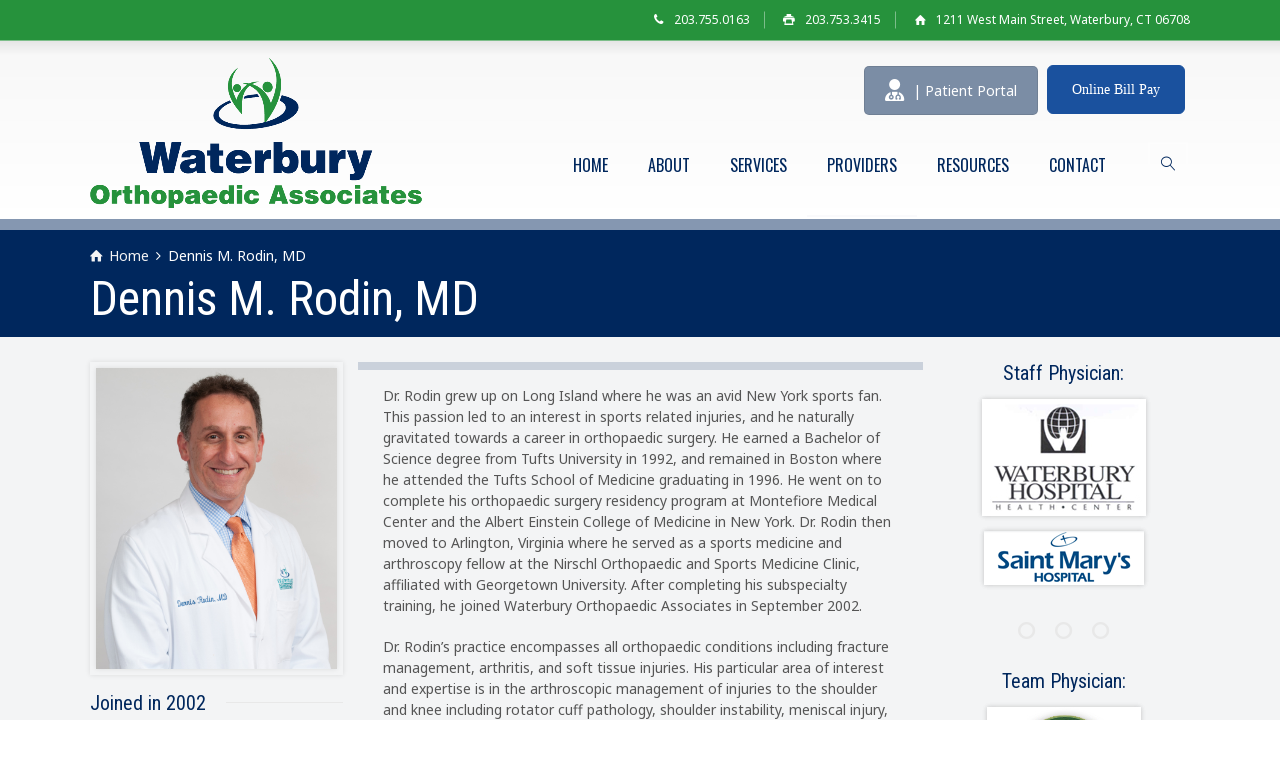

--- FILE ---
content_type: text/html; charset=UTF-8
request_url: https://waterburyortho.com/dennis-m-rodin-md/
body_size: 14284
content:
<!doctype html>
<html lang="en-US" class="no-js">
<head> 
<meta charset="UTF-8" />  
<meta name="viewport" content="width=device-width, initial-scale=1, maximum-scale=1">
 
<meta name='robots' content='index, follow, max-image-preview:large, max-snippet:-1, max-video-preview:-1' />
	<style>img:is([sizes="auto" i], [sizes^="auto," i]) { contain-intrinsic-size: 3000px 1500px }</style>
	<script type="text/javascript">/*<![CDATA[ */ var html = document.getElementsByTagName("html")[0]; html.className = html.className.replace("no-js", "js"); window.onerror=function(e,f){var body = document.getElementsByTagName("body")[0]; body.className = body.className.replace("rt-loading", ""); var e_file = document.createElement("a");e_file.href = f;console.log( e );console.log( e_file.pathname );}/* ]]>*/</script>

	<!-- This site is optimized with the Yoast SEO plugin v26.4 - https://yoast.com/wordpress/plugins/seo/ -->
	<title>Dennis M. Rodin, MD - Waterbury Orthopaedic Associates</title>
	<link rel="canonical" href="https://waterburyortho.com/dennis-m-rodin-md/" />
	<meta property="og:locale" content="en_US" />
	<meta property="og:type" content="article" />
	<meta property="og:title" content="Dennis M. Rodin, MD - Waterbury Orthopaedic Associates" />
	<meta property="og:url" content="https://waterburyortho.com/dennis-m-rodin-md/" />
	<meta property="og:site_name" content="Waterbury Orthopaedic Associates" />
	<meta property="article:modified_time" content="2018-05-17T12:24:16+00:00" />
	<meta name="twitter:card" content="summary_large_image" />
	<meta name="twitter:label1" content="Est. reading time" />
	<meta name="twitter:data1" content="3 minutes" />
	<script type="application/ld+json" class="yoast-schema-graph">{"@context":"https://schema.org","@graph":[{"@type":"WebPage","@id":"https://waterburyortho.com/dennis-m-rodin-md/","url":"https://waterburyortho.com/dennis-m-rodin-md/","name":"Dennis M. Rodin, MD - Waterbury Orthopaedic Associates","isPartOf":{"@id":"https://waterburyortho.com/#website"},"datePublished":"2018-01-16T17:56:36+00:00","dateModified":"2018-05-17T12:24:16+00:00","breadcrumb":{"@id":"https://waterburyortho.com/dennis-m-rodin-md/#breadcrumb"},"inLanguage":"en-US","potentialAction":[{"@type":"ReadAction","target":["https://waterburyortho.com/dennis-m-rodin-md/"]}]},{"@type":"BreadcrumbList","@id":"https://waterburyortho.com/dennis-m-rodin-md/#breadcrumb","itemListElement":[{"@type":"ListItem","position":1,"name":"Home","item":"https://waterburyortho.com/"},{"@type":"ListItem","position":2,"name":"Dennis M. Rodin, MD"}]},{"@type":"WebSite","@id":"https://waterburyortho.com/#website","url":"https://waterburyortho.com/","name":"Waterbury Orthopaedic Associates","description":"","potentialAction":[{"@type":"SearchAction","target":{"@type":"EntryPoint","urlTemplate":"https://waterburyortho.com/?s={search_term_string}"},"query-input":{"@type":"PropertyValueSpecification","valueRequired":true,"valueName":"search_term_string"}}],"inLanguage":"en-US"}]}</script>
	<!-- / Yoast SEO plugin. -->


<link rel='dns-prefetch' href='//fonts.googleapis.com' />
<link rel="alternate" type="application/rss+xml" title="Waterbury Orthopaedic Associates &raquo; Feed" href="https://waterburyortho.com/feed/" />
<script type="text/javascript">
/* <![CDATA[ */
window._wpemojiSettings = {"baseUrl":"https:\/\/s.w.org\/images\/core\/emoji\/16.0.1\/72x72\/","ext":".png","svgUrl":"https:\/\/s.w.org\/images\/core\/emoji\/16.0.1\/svg\/","svgExt":".svg","source":{"concatemoji":"https:\/\/waterburyortho.com\/wp-includes\/js\/wp-emoji-release.min.js?ver=6.8.3"}};
/*! This file is auto-generated */
!function(s,n){var o,i,e;function c(e){try{var t={supportTests:e,timestamp:(new Date).valueOf()};sessionStorage.setItem(o,JSON.stringify(t))}catch(e){}}function p(e,t,n){e.clearRect(0,0,e.canvas.width,e.canvas.height),e.fillText(t,0,0);var t=new Uint32Array(e.getImageData(0,0,e.canvas.width,e.canvas.height).data),a=(e.clearRect(0,0,e.canvas.width,e.canvas.height),e.fillText(n,0,0),new Uint32Array(e.getImageData(0,0,e.canvas.width,e.canvas.height).data));return t.every(function(e,t){return e===a[t]})}function u(e,t){e.clearRect(0,0,e.canvas.width,e.canvas.height),e.fillText(t,0,0);for(var n=e.getImageData(16,16,1,1),a=0;a<n.data.length;a++)if(0!==n.data[a])return!1;return!0}function f(e,t,n,a){switch(t){case"flag":return n(e,"\ud83c\udff3\ufe0f\u200d\u26a7\ufe0f","\ud83c\udff3\ufe0f\u200b\u26a7\ufe0f")?!1:!n(e,"\ud83c\udde8\ud83c\uddf6","\ud83c\udde8\u200b\ud83c\uddf6")&&!n(e,"\ud83c\udff4\udb40\udc67\udb40\udc62\udb40\udc65\udb40\udc6e\udb40\udc67\udb40\udc7f","\ud83c\udff4\u200b\udb40\udc67\u200b\udb40\udc62\u200b\udb40\udc65\u200b\udb40\udc6e\u200b\udb40\udc67\u200b\udb40\udc7f");case"emoji":return!a(e,"\ud83e\udedf")}return!1}function g(e,t,n,a){var r="undefined"!=typeof WorkerGlobalScope&&self instanceof WorkerGlobalScope?new OffscreenCanvas(300,150):s.createElement("canvas"),o=r.getContext("2d",{willReadFrequently:!0}),i=(o.textBaseline="top",o.font="600 32px Arial",{});return e.forEach(function(e){i[e]=t(o,e,n,a)}),i}function t(e){var t=s.createElement("script");t.src=e,t.defer=!0,s.head.appendChild(t)}"undefined"!=typeof Promise&&(o="wpEmojiSettingsSupports",i=["flag","emoji"],n.supports={everything:!0,everythingExceptFlag:!0},e=new Promise(function(e){s.addEventListener("DOMContentLoaded",e,{once:!0})}),new Promise(function(t){var n=function(){try{var e=JSON.parse(sessionStorage.getItem(o));if("object"==typeof e&&"number"==typeof e.timestamp&&(new Date).valueOf()<e.timestamp+604800&&"object"==typeof e.supportTests)return e.supportTests}catch(e){}return null}();if(!n){if("undefined"!=typeof Worker&&"undefined"!=typeof OffscreenCanvas&&"undefined"!=typeof URL&&URL.createObjectURL&&"undefined"!=typeof Blob)try{var e="postMessage("+g.toString()+"("+[JSON.stringify(i),f.toString(),p.toString(),u.toString()].join(",")+"));",a=new Blob([e],{type:"text/javascript"}),r=new Worker(URL.createObjectURL(a),{name:"wpTestEmojiSupports"});return void(r.onmessage=function(e){c(n=e.data),r.terminate(),t(n)})}catch(e){}c(n=g(i,f,p,u))}t(n)}).then(function(e){for(var t in e)n.supports[t]=e[t],n.supports.everything=n.supports.everything&&n.supports[t],"flag"!==t&&(n.supports.everythingExceptFlag=n.supports.everythingExceptFlag&&n.supports[t]);n.supports.everythingExceptFlag=n.supports.everythingExceptFlag&&!n.supports.flag,n.DOMReady=!1,n.readyCallback=function(){n.DOMReady=!0}}).then(function(){return e}).then(function(){var e;n.supports.everything||(n.readyCallback(),(e=n.source||{}).concatemoji?t(e.concatemoji):e.wpemoji&&e.twemoji&&(t(e.twemoji),t(e.wpemoji)))}))}((window,document),window._wpemojiSettings);
/* ]]> */
</script>
<link rel='stylesheet' id='scap.flashblock-css' href='https://waterburyortho.com/wp-content/plugins/compact-wp-audio-player/css/flashblock.css?ver=6.8.3' type='text/css' media='all' />
<link rel='stylesheet' id='scap.player-css' href='https://waterburyortho.com/wp-content/plugins/compact-wp-audio-player/css/player.css?ver=6.8.3' type='text/css' media='all' />
<style id='wp-emoji-styles-inline-css' type='text/css'>

	img.wp-smiley, img.emoji {
		display: inline !important;
		border: none !important;
		box-shadow: none !important;
		height: 1em !important;
		width: 1em !important;
		margin: 0 0.07em !important;
		vertical-align: -0.1em !important;
		background: none !important;
		padding: 0 !important;
	}
</style>
<link rel='stylesheet' id='wp-block-library-css' href='https://waterburyortho.com/wp-includes/css/dist/block-library/style.min.css?ver=6.8.3' type='text/css' media='all' />
<style id='classic-theme-styles-inline-css' type='text/css'>
/*! This file is auto-generated */
.wp-block-button__link{color:#fff;background-color:#32373c;border-radius:9999px;box-shadow:none;text-decoration:none;padding:calc(.667em + 2px) calc(1.333em + 2px);font-size:1.125em}.wp-block-file__button{background:#32373c;color:#fff;text-decoration:none}
</style>
<link rel='stylesheet' id='wp-components-css' href='https://waterburyortho.com/wp-includes/css/dist/components/style.min.css?ver=6.8.3' type='text/css' media='all' />
<link rel='stylesheet' id='wp-preferences-css' href='https://waterburyortho.com/wp-includes/css/dist/preferences/style.min.css?ver=6.8.3' type='text/css' media='all' />
<link rel='stylesheet' id='wp-block-editor-css' href='https://waterburyortho.com/wp-includes/css/dist/block-editor/style.min.css?ver=6.8.3' type='text/css' media='all' />
<link rel='stylesheet' id='popup-maker-block-library-style-css' href='https://waterburyortho.com/wp-content/plugins/popup-maker/dist/packages/block-library-style.css?ver=dbea705cfafe089d65f1' type='text/css' media='all' />
<style id='global-styles-inline-css' type='text/css'>
:root{--wp--preset--aspect-ratio--square: 1;--wp--preset--aspect-ratio--4-3: 4/3;--wp--preset--aspect-ratio--3-4: 3/4;--wp--preset--aspect-ratio--3-2: 3/2;--wp--preset--aspect-ratio--2-3: 2/3;--wp--preset--aspect-ratio--16-9: 16/9;--wp--preset--aspect-ratio--9-16: 9/16;--wp--preset--color--black: #000000;--wp--preset--color--cyan-bluish-gray: #abb8c3;--wp--preset--color--white: #ffffff;--wp--preset--color--pale-pink: #f78da7;--wp--preset--color--vivid-red: #cf2e2e;--wp--preset--color--luminous-vivid-orange: #ff6900;--wp--preset--color--luminous-vivid-amber: #fcb900;--wp--preset--color--light-green-cyan: #7bdcb5;--wp--preset--color--vivid-green-cyan: #00d084;--wp--preset--color--pale-cyan-blue: #8ed1fc;--wp--preset--color--vivid-cyan-blue: #0693e3;--wp--preset--color--vivid-purple: #9b51e0;--wp--preset--gradient--vivid-cyan-blue-to-vivid-purple: linear-gradient(135deg,rgba(6,147,227,1) 0%,rgb(155,81,224) 100%);--wp--preset--gradient--light-green-cyan-to-vivid-green-cyan: linear-gradient(135deg,rgb(122,220,180) 0%,rgb(0,208,130) 100%);--wp--preset--gradient--luminous-vivid-amber-to-luminous-vivid-orange: linear-gradient(135deg,rgba(252,185,0,1) 0%,rgba(255,105,0,1) 100%);--wp--preset--gradient--luminous-vivid-orange-to-vivid-red: linear-gradient(135deg,rgba(255,105,0,1) 0%,rgb(207,46,46) 100%);--wp--preset--gradient--very-light-gray-to-cyan-bluish-gray: linear-gradient(135deg,rgb(238,238,238) 0%,rgb(169,184,195) 100%);--wp--preset--gradient--cool-to-warm-spectrum: linear-gradient(135deg,rgb(74,234,220) 0%,rgb(151,120,209) 20%,rgb(207,42,186) 40%,rgb(238,44,130) 60%,rgb(251,105,98) 80%,rgb(254,248,76) 100%);--wp--preset--gradient--blush-light-purple: linear-gradient(135deg,rgb(255,206,236) 0%,rgb(152,150,240) 100%);--wp--preset--gradient--blush-bordeaux: linear-gradient(135deg,rgb(254,205,165) 0%,rgb(254,45,45) 50%,rgb(107,0,62) 100%);--wp--preset--gradient--luminous-dusk: linear-gradient(135deg,rgb(255,203,112) 0%,rgb(199,81,192) 50%,rgb(65,88,208) 100%);--wp--preset--gradient--pale-ocean: linear-gradient(135deg,rgb(255,245,203) 0%,rgb(182,227,212) 50%,rgb(51,167,181) 100%);--wp--preset--gradient--electric-grass: linear-gradient(135deg,rgb(202,248,128) 0%,rgb(113,206,126) 100%);--wp--preset--gradient--midnight: linear-gradient(135deg,rgb(2,3,129) 0%,rgb(40,116,252) 100%);--wp--preset--font-size--small: 13px;--wp--preset--font-size--medium: 20px;--wp--preset--font-size--large: 36px;--wp--preset--font-size--x-large: 42px;--wp--preset--spacing--20: 0.44rem;--wp--preset--spacing--30: 0.67rem;--wp--preset--spacing--40: 1rem;--wp--preset--spacing--50: 1.5rem;--wp--preset--spacing--60: 2.25rem;--wp--preset--spacing--70: 3.38rem;--wp--preset--spacing--80: 5.06rem;--wp--preset--shadow--natural: 6px 6px 9px rgba(0, 0, 0, 0.2);--wp--preset--shadow--deep: 12px 12px 50px rgba(0, 0, 0, 0.4);--wp--preset--shadow--sharp: 6px 6px 0px rgba(0, 0, 0, 0.2);--wp--preset--shadow--outlined: 6px 6px 0px -3px rgba(255, 255, 255, 1), 6px 6px rgba(0, 0, 0, 1);--wp--preset--shadow--crisp: 6px 6px 0px rgba(0, 0, 0, 1);}:where(.is-layout-flex){gap: 0.5em;}:where(.is-layout-grid){gap: 0.5em;}body .is-layout-flex{display: flex;}.is-layout-flex{flex-wrap: wrap;align-items: center;}.is-layout-flex > :is(*, div){margin: 0;}body .is-layout-grid{display: grid;}.is-layout-grid > :is(*, div){margin: 0;}:where(.wp-block-columns.is-layout-flex){gap: 2em;}:where(.wp-block-columns.is-layout-grid){gap: 2em;}:where(.wp-block-post-template.is-layout-flex){gap: 1.25em;}:where(.wp-block-post-template.is-layout-grid){gap: 1.25em;}.has-black-color{color: var(--wp--preset--color--black) !important;}.has-cyan-bluish-gray-color{color: var(--wp--preset--color--cyan-bluish-gray) !important;}.has-white-color{color: var(--wp--preset--color--white) !important;}.has-pale-pink-color{color: var(--wp--preset--color--pale-pink) !important;}.has-vivid-red-color{color: var(--wp--preset--color--vivid-red) !important;}.has-luminous-vivid-orange-color{color: var(--wp--preset--color--luminous-vivid-orange) !important;}.has-luminous-vivid-amber-color{color: var(--wp--preset--color--luminous-vivid-amber) !important;}.has-light-green-cyan-color{color: var(--wp--preset--color--light-green-cyan) !important;}.has-vivid-green-cyan-color{color: var(--wp--preset--color--vivid-green-cyan) !important;}.has-pale-cyan-blue-color{color: var(--wp--preset--color--pale-cyan-blue) !important;}.has-vivid-cyan-blue-color{color: var(--wp--preset--color--vivid-cyan-blue) !important;}.has-vivid-purple-color{color: var(--wp--preset--color--vivid-purple) !important;}.has-black-background-color{background-color: var(--wp--preset--color--black) !important;}.has-cyan-bluish-gray-background-color{background-color: var(--wp--preset--color--cyan-bluish-gray) !important;}.has-white-background-color{background-color: var(--wp--preset--color--white) !important;}.has-pale-pink-background-color{background-color: var(--wp--preset--color--pale-pink) !important;}.has-vivid-red-background-color{background-color: var(--wp--preset--color--vivid-red) !important;}.has-luminous-vivid-orange-background-color{background-color: var(--wp--preset--color--luminous-vivid-orange) !important;}.has-luminous-vivid-amber-background-color{background-color: var(--wp--preset--color--luminous-vivid-amber) !important;}.has-light-green-cyan-background-color{background-color: var(--wp--preset--color--light-green-cyan) !important;}.has-vivid-green-cyan-background-color{background-color: var(--wp--preset--color--vivid-green-cyan) !important;}.has-pale-cyan-blue-background-color{background-color: var(--wp--preset--color--pale-cyan-blue) !important;}.has-vivid-cyan-blue-background-color{background-color: var(--wp--preset--color--vivid-cyan-blue) !important;}.has-vivid-purple-background-color{background-color: var(--wp--preset--color--vivid-purple) !important;}.has-black-border-color{border-color: var(--wp--preset--color--black) !important;}.has-cyan-bluish-gray-border-color{border-color: var(--wp--preset--color--cyan-bluish-gray) !important;}.has-white-border-color{border-color: var(--wp--preset--color--white) !important;}.has-pale-pink-border-color{border-color: var(--wp--preset--color--pale-pink) !important;}.has-vivid-red-border-color{border-color: var(--wp--preset--color--vivid-red) !important;}.has-luminous-vivid-orange-border-color{border-color: var(--wp--preset--color--luminous-vivid-orange) !important;}.has-luminous-vivid-amber-border-color{border-color: var(--wp--preset--color--luminous-vivid-amber) !important;}.has-light-green-cyan-border-color{border-color: var(--wp--preset--color--light-green-cyan) !important;}.has-vivid-green-cyan-border-color{border-color: var(--wp--preset--color--vivid-green-cyan) !important;}.has-pale-cyan-blue-border-color{border-color: var(--wp--preset--color--pale-cyan-blue) !important;}.has-vivid-cyan-blue-border-color{border-color: var(--wp--preset--color--vivid-cyan-blue) !important;}.has-vivid-purple-border-color{border-color: var(--wp--preset--color--vivid-purple) !important;}.has-vivid-cyan-blue-to-vivid-purple-gradient-background{background: var(--wp--preset--gradient--vivid-cyan-blue-to-vivid-purple) !important;}.has-light-green-cyan-to-vivid-green-cyan-gradient-background{background: var(--wp--preset--gradient--light-green-cyan-to-vivid-green-cyan) !important;}.has-luminous-vivid-amber-to-luminous-vivid-orange-gradient-background{background: var(--wp--preset--gradient--luminous-vivid-amber-to-luminous-vivid-orange) !important;}.has-luminous-vivid-orange-to-vivid-red-gradient-background{background: var(--wp--preset--gradient--luminous-vivid-orange-to-vivid-red) !important;}.has-very-light-gray-to-cyan-bluish-gray-gradient-background{background: var(--wp--preset--gradient--very-light-gray-to-cyan-bluish-gray) !important;}.has-cool-to-warm-spectrum-gradient-background{background: var(--wp--preset--gradient--cool-to-warm-spectrum) !important;}.has-blush-light-purple-gradient-background{background: var(--wp--preset--gradient--blush-light-purple) !important;}.has-blush-bordeaux-gradient-background{background: var(--wp--preset--gradient--blush-bordeaux) !important;}.has-luminous-dusk-gradient-background{background: var(--wp--preset--gradient--luminous-dusk) !important;}.has-pale-ocean-gradient-background{background: var(--wp--preset--gradient--pale-ocean) !important;}.has-electric-grass-gradient-background{background: var(--wp--preset--gradient--electric-grass) !important;}.has-midnight-gradient-background{background: var(--wp--preset--gradient--midnight) !important;}.has-small-font-size{font-size: var(--wp--preset--font-size--small) !important;}.has-medium-font-size{font-size: var(--wp--preset--font-size--medium) !important;}.has-large-font-size{font-size: var(--wp--preset--font-size--large) !important;}.has-x-large-font-size{font-size: var(--wp--preset--font-size--x-large) !important;}
:where(.wp-block-post-template.is-layout-flex){gap: 1.25em;}:where(.wp-block-post-template.is-layout-grid){gap: 1.25em;}
:where(.wp-block-columns.is-layout-flex){gap: 2em;}:where(.wp-block-columns.is-layout-grid){gap: 2em;}
:root :where(.wp-block-pullquote){font-size: 1.5em;line-height: 1.6;}
</style>
<link rel='stylesheet' id='video_popup_main_style-css' href='https://waterburyortho.com/wp-content/plugins/video-popup/assets/css/videoPopup.css?ver=2.0.0' type='text/css' media='all' />
<link rel='stylesheet' id='bootstrap-css' href='https://waterburyortho.com/wp-content/themes/rt-theme-20/css/bootstrap.css?ver=3.0' type='text/css' media='all' />
<link rel='stylesheet' id='rt-theme-20-style-all-css' href='https://waterburyortho.com/wp-content/themes/rt-theme-20/css/layout2/style.css?ver=3.0' type='text/css' media='all' />
<link rel='stylesheet' id='mediaelement-skin-css' href='https://waterburyortho.com/wp-content/themes/rt-theme-20/css/mejs-skin.css?ver=3.0' type='text/css' media='all' />
<link rel='stylesheet' id='fontello-css' href='https://waterburyortho.com/wp-content/themes/rt-theme-20/css/fontello/css/fontello.css?ver=6.8.3' type='text/css' media='all' />
<link rel='stylesheet' id='jquery-owl-carousel-css' href='https://waterburyortho.com/wp-content/themes/rt-theme-20/css/owl-carousel.css?ver=3.0' type='text/css' media='all' />
<link rel='stylesheet' id='jackbox-css' href='https://waterburyortho.com/wp-content/themes/rt-theme-20/js/lightbox/css/jackbox.min.css?ver=3.0' type='text/css' media='all' />
<!--[if IE 9]>
<link rel='stylesheet' id='rt-theme-20-ie9-css' href='https://waterburyortho.com/wp-content/themes/rt-theme-20/css/ie9.css?ver=3.0' type='text/css' media='all' />
<![endif]-->
<link rel='stylesheet' id='js_composer_front-css' href='https://waterburyortho.com/wp-content/plugins/js_composer/assets/css/js_composer.min.css?ver=8.7.2' type='text/css' media='all' />
<link rel='stylesheet' id='theme-style-css' href='https://waterburyortho.com/wp-content/themes/rt-theme-20-child/style.css?ver=6.8.3' type='text/css' media='all' />
<link rel='stylesheet' id='rt-theme-20-dynamic-css' href='https://waterburyortho.com/wp-content/uploads/rt-theme-20/dynamic-style.css?ver=220801233155' type='text/css' media='all' />
<link rel='stylesheet' id='rt-theme-20-google-fonts-css' href='//fonts.googleapis.com/css?family=Roboto+Condensed%3Aregular%7CNoto+Sans%3Aregular%7COswald%3Aregular%7CExo+2%3Aregular&#038;subset=latin%2Clatin-ext&#038;ver=1.0.0' type='text/css' media='all' />
<link rel='stylesheet' id='__EPYT__style-css' href='https://waterburyortho.com/wp-content/plugins/youtube-embed-plus/styles/ytprefs.min.css?ver=14.2.4' type='text/css' media='all' />
<style id='__EPYT__style-inline-css' type='text/css'>

                .epyt-gallery-thumb {
                        width: 33.333%;
                }
                
</style>
<script type="text/javascript" src="https://waterburyortho.com/wp-content/plugins/compact-wp-audio-player/js/soundmanager2-nodebug-jsmin.js?ver=6.8.3" id="scap.soundmanager2-js"></script>
<script type="text/javascript" src="https://waterburyortho.com/wp-content/themes/rt-theme-20/js/pace.js?ver=3.0" id="pace-js"></script>
<script type="text/javascript" src="https://waterburyortho.com/wp-content/themes/rt-theme-20/js/modernizr.min.js?ver=3.0" id="modernizr-js"></script>
<script type="text/javascript" src="https://waterburyortho.com/wp-includes/js/jquery/jquery.min.js?ver=3.7.1" id="jquery-core-js"></script>
<script type="text/javascript" src="https://waterburyortho.com/wp-includes/js/jquery/jquery-migrate.min.js?ver=3.4.1" id="jquery-migrate-js"></script>
<script type="text/javascript" src="//waterburyortho.com/wp-content/plugins/revslider/sr6/assets/js/rbtools.min.js?ver=6.7.29" async id="tp-tools-js"></script>
<script type="text/javascript" src="//waterburyortho.com/wp-content/plugins/revslider/sr6/assets/js/rs6.min.js?ver=6.7.35" async id="revmin-js"></script>
<script type="text/javascript" id="video_popup_main_modal-js-extra">
/* <![CDATA[ */
var theVideoPopupGeneralOptions = {"wrap_close":"false","no_cookie":"false","debug":"0"};
/* ]]> */
</script>
<script type="text/javascript" src="https://waterburyortho.com/wp-content/plugins/video-popup/assets/js/videoPopup.js?ver=2.0.0" id="video_popup_main_modal-js"></script>
<script type="text/javascript" id="__ytprefs__-js-extra">
/* <![CDATA[ */
var _EPYT_ = {"ajaxurl":"https:\/\/waterburyortho.com\/wp-admin\/admin-ajax.php","security":"8af09099cb","gallery_scrolloffset":"20","eppathtoscripts":"https:\/\/waterburyortho.com\/wp-content\/plugins\/youtube-embed-plus\/scripts\/","eppath":"https:\/\/waterburyortho.com\/wp-content\/plugins\/youtube-embed-plus\/","epresponsiveselector":"[\"iframe.__youtube_prefs__\",\"iframe[src*='youtube.com']\",\"iframe[src*='youtube-nocookie.com']\",\"iframe[data-ep-src*='youtube.com']\",\"iframe[data-ep-src*='youtube-nocookie.com']\",\"iframe[data-ep-gallerysrc*='youtube.com']\"]","epdovol":"1","version":"14.2.4","evselector":"iframe.__youtube_prefs__[src], iframe[src*=\"youtube.com\/embed\/\"], iframe[src*=\"youtube-nocookie.com\/embed\/\"]","ajax_compat":"","maxres_facade":"eager","ytapi_load":"light","pause_others":"","stopMobileBuffer":"1","facade_mode":"","not_live_on_channel":""};
/* ]]> */
</script>
<script type="text/javascript" src="https://waterburyortho.com/wp-content/plugins/youtube-embed-plus/scripts/ytprefs.min.js?ver=14.2.4" id="__ytprefs__-js"></script>
<script></script><link rel="https://api.w.org/" href="https://waterburyortho.com/wp-json/" /><link rel="alternate" title="JSON" type="application/json" href="https://waterburyortho.com/wp-json/wp/v2/pages/3134" /><meta name="generator" content="WordPress 6.8.3" />
<link rel='shortlink' href='https://waterburyortho.com/?p=3134' />
<link rel="alternate" title="oEmbed (JSON)" type="application/json+oembed" href="https://waterburyortho.com/wp-json/oembed/1.0/embed?url=https%3A%2F%2Fwaterburyortho.com%2Fdennis-m-rodin-md%2F" />
<link rel="alternate" title="oEmbed (XML)" type="text/xml+oembed" href="https://waterburyortho.com/wp-json/oembed/1.0/embed?url=https%3A%2F%2Fwaterburyortho.com%2Fdennis-m-rodin-md%2F&#038;format=xml" />

<!--[if lt IE 9]><script src="https://waterburyortho.com/wp-content/themes/rt-theme-20/js/html5shiv.min.js"></script><![endif]-->
<!--[if gte IE 9]> <style type="text/css"> .gradient { filter: none; } </style> <![endif]-->
<meta name="generator" content="Powered by WPBakery Page Builder - drag and drop page builder for WordPress."/>
<meta name="generator" content="Powered by Slider Revolution 6.7.35 - responsive, Mobile-Friendly Slider Plugin for WordPress with comfortable drag and drop interface." />
<link rel="icon" href="https://waterburyortho.com/wp-content/uploads/2018/01/favicon-150x150.png" sizes="32x32" />
<link rel="icon" href="https://waterburyortho.com/wp-content/uploads/2018/01/favicon.png" sizes="192x192" />
<link rel="apple-touch-icon" href="https://waterburyortho.com/wp-content/uploads/2018/01/favicon.png" />
<meta name="msapplication-TileImage" content="https://waterburyortho.com/wp-content/uploads/2018/01/favicon.png" />
<script>function setREVStartSize(e){
			//window.requestAnimationFrame(function() {
				window.RSIW = window.RSIW===undefined ? window.innerWidth : window.RSIW;
				window.RSIH = window.RSIH===undefined ? window.innerHeight : window.RSIH;
				try {
					var pw = document.getElementById(e.c).parentNode.offsetWidth,
						newh;
					pw = pw===0 || isNaN(pw) || (e.l=="fullwidth" || e.layout=="fullwidth") ? window.RSIW : pw;
					e.tabw = e.tabw===undefined ? 0 : parseInt(e.tabw);
					e.thumbw = e.thumbw===undefined ? 0 : parseInt(e.thumbw);
					e.tabh = e.tabh===undefined ? 0 : parseInt(e.tabh);
					e.thumbh = e.thumbh===undefined ? 0 : parseInt(e.thumbh);
					e.tabhide = e.tabhide===undefined ? 0 : parseInt(e.tabhide);
					e.thumbhide = e.thumbhide===undefined ? 0 : parseInt(e.thumbhide);
					e.mh = e.mh===undefined || e.mh=="" || e.mh==="auto" ? 0 : parseInt(e.mh,0);
					if(e.layout==="fullscreen" || e.l==="fullscreen")
						newh = Math.max(e.mh,window.RSIH);
					else{
						e.gw = Array.isArray(e.gw) ? e.gw : [e.gw];
						for (var i in e.rl) if (e.gw[i]===undefined || e.gw[i]===0) e.gw[i] = e.gw[i-1];
						e.gh = e.el===undefined || e.el==="" || (Array.isArray(e.el) && e.el.length==0)? e.gh : e.el;
						e.gh = Array.isArray(e.gh) ? e.gh : [e.gh];
						for (var i in e.rl) if (e.gh[i]===undefined || e.gh[i]===0) e.gh[i] = e.gh[i-1];
											
						var nl = new Array(e.rl.length),
							ix = 0,
							sl;
						e.tabw = e.tabhide>=pw ? 0 : e.tabw;
						e.thumbw = e.thumbhide>=pw ? 0 : e.thumbw;
						e.tabh = e.tabhide>=pw ? 0 : e.tabh;
						e.thumbh = e.thumbhide>=pw ? 0 : e.thumbh;
						for (var i in e.rl) nl[i] = e.rl[i]<window.RSIW ? 0 : e.rl[i];
						sl = nl[0];
						for (var i in nl) if (sl>nl[i] && nl[i]>0) { sl = nl[i]; ix=i;}
						var m = pw>(e.gw[ix]+e.tabw+e.thumbw) ? 1 : (pw-(e.tabw+e.thumbw)) / (e.gw[ix]);
						newh =  (e.gh[ix] * m) + (e.tabh + e.thumbh);
					}
					var el = document.getElementById(e.c);
					if (el!==null && el) el.style.height = newh+"px";
					el = document.getElementById(e.c+"_wrapper");
					if (el!==null && el) {
						el.style.height = newh+"px";
						el.style.display = "block";
					}
				} catch(e){
					console.log("Failure at Presize of Slider:" + e)
				}
			//});
		  };</script>
<style type="text/css" data-type="vc_shortcodes-custom-css">.vc_custom_1516122552307{border-top-width: 8px !important;padding-top: 15px !important;border-top-color: #cad1db !important;border-top-style: solid !important;}.vc_custom_1516124786687{margin-right: 10px !important;margin-left: 10px !important;}.vc_custom_1516127431514{margin-right: 48px !important;margin-left: 48px !important;}</style><noscript><style> .wpb_animate_when_almost_visible { opacity: 1; }</style></noscript></head>
<body class="wp-singular page-template-default page page-id-3134 wp-theme-rt-theme-20 wp-child-theme-rt-theme-20-child rt-loading  sticky-header top-bar-active header-layout2 wpb-js-composer js-comp-ver-8.7.2 vc_responsive">
<div class="go-to-top icon-up-open"></div>
<!-- loader -->
<div id="loader-wrapper"><div id="loader"></div></div>
<!-- / #loader -->

<!-- background wrapper -->
<div id="container">   
 

	
	<div class="rt-top-bar">
	<div class="top-bar-inner">
		<div class="top-bar-left">
					</div>
		<div class="top-bar-right">
			<div id="contact_info-7" class="topbar-widget widget widget_contact_info"><div class="with_icons style-1"><div><span class="icon icon-phone"></span><div>203.755.0163</div></div></div></div><div id="contact_info-8" class="topbar-widget widget widget_contact_info"><div class="with_icons style-1"><div><span class="icon icon-print"></span><div>203.753.3415</div></div></div></div><div id="contact_info-6" class="topbar-widget widget widget_contact_info"><div class="with_icons style-1"><div><span class="icon icon-home"></span><div>1211 West Main Street, Waterbury, CT 06708</div></div></div></div>		</div>
	</div>
</div>
 
	
	<header class="top-header overlapped fullwidth  sticky sticky-logo">
		<div class="header-elements">
		
			<!-- mobile menu button -->
			<div class="mobile-menu-button icon-menu"></div>

			
			<!-- logo -->
						<div id="logo" class="site-logo">
				 <a href="https://waterburyortho.com" title="Waterbury Orthopaedic Associates" class="logo-image-link" data-wpel-link="internal"><img src="https://waterburyortho.com/wp-content/uploads/2018/01/waterbury-ortho-logo.png" alt="Waterbury Orthopaedic Associates" class="main_logo" /><img src="https://waterburyortho.com/wp-content/uploads/2018/01/logo-small.png" alt="Waterbury Orthopaedic Associates" class="sticky_logo" /></a> 		
			</div><!-- / end #logo -->

			<div class="header-right">
						

     <div id="header-cta">
   		<div id="custom_html-2" class="widget_text widget-container widget_custom_html"><div class="textwidget custom-html-widget"><div class="vc_btn3-container vc_btn3-right vc_do_btn" ><a class="vc_general vc_btn3 vc_btn3-size-md vc_btn3-shape-rounded vc_btn3-style-classic vc_btn3-icon-left vc_btn3-color-primary" href="http://patientportal.intelichart.com" title="Patient Portal" target="_blank" data-wpel-link="external" rel="external noopener noreferrer"><i class="vc_btn3-icon fa fa-user-md"></i>  | Patient Portal</a></div>
<button disabled style="color:#ffffff; font-size:14px; font-family:Trebuchet MS; font-weight:normal; background-color:#1a519e; padding:13px 24px; display:inline-block; border-radius:6px; border:1px solid #1a519e; margin: 0 5px; ">Online Bill Pay</button><script src="https://www.convergepay.com/hosted-payments/buy_button_script/676964763141646c534f616a2b5a73414c50774876674141415a6e65614b6e4f"></script></div></div>      </div>

				<!-- navigation holder -->
				<nav>
					<ul id="navigation" class="menu"><li id='menu-item-3620'  class="menu-item menu-item-type-post_type menu-item-object-page menu-item-home" data-depth='0'><a href="https://waterburyortho.com/" data-wpel-link="internal">HOME</a> </li>
<li id='menu-item-3621'  class="menu-item menu-item-type-post_type menu-item-object-page menu-item-has-children" data-depth='0'><a href="https://waterburyortho.com/about-us/" data-wpel-link="internal">ABOUT</a> 
<ul class="sub-menu">
<li id='menu-item-3640'  class="menu-item menu-item-type-post_type menu-item-object-page" data-depth='1'><a href="https://waterburyortho.com/about-us/" data-wpel-link="internal">Our Practice</a> </li>
<li id='menu-item-3633'  class="menu-item menu-item-type-post_type menu-item-object-page" data-depth='1'><a href="https://waterburyortho.com/about-us/our-clinical-staff/" data-wpel-link="internal">Our Clinical Staff</a> </li>
<li id='menu-item-3634'  class="menu-item menu-item-type-post_type menu-item-object-page" data-depth='1'><a href="https://waterburyortho.com/about-us/our-office-staff/" data-wpel-link="internal">Our Office Staff</a> </li>
</ul>
</li>
<li id='menu-item-3635'  class="menu-item menu-item-type-post_type menu-item-object-page menu-item-has-children" data-depth='0'><a href="https://waterburyortho.com/total-joint-replacement/" data-wpel-link="internal">SERVICES</a> 
<ul class="sub-menu">
<li id='menu-item-3637'  class="menu-item menu-item-type-post_type menu-item-object-page" data-depth='1'><a href="https://waterburyortho.com/total-joint-replacement/" data-wpel-link="internal">Total Joint Replacement</a> </li>
<li id='menu-item-3638'  class="menu-item menu-item-type-post_type menu-item-object-page" data-depth='1'><a href="https://waterburyortho.com/sports-medicine/" data-wpel-link="internal">Sports Medicine</a> </li>
<li id='menu-item-3642'  class="menu-item menu-item-type-post_type menu-item-object-page" data-depth='1'><a href="https://waterburyortho.com/arthroscopic-surgery/" data-wpel-link="internal">Arthroscopic Surgery</a> </li>
<li id='menu-item-3636'  class="menu-item menu-item-type-post_type menu-item-object-page" data-depth='1'><a href="https://waterburyortho.com/treatment-of-fractures/" data-wpel-link="internal">Treatment of Fractures</a> </li>
</ul>
</li>
<li id='menu-item-3627'  class="menu-item menu-item-type-post_type menu-item-object-page current-menu-ancestor current-menu-parent current_page_parent current_page_ancestor menu-item-has-children" data-depth='0'><a href="https://waterburyortho.com/eric-j-olson-md/" data-wpel-link="internal">PROVIDERS</a> 
<ul class="sub-menu">
<li id='menu-item-3639'  class="menu-item menu-item-type-post_type menu-item-object-page" data-depth='1'><a href="https://waterburyortho.com/eric-j-olson-md/" data-wpel-link="internal">Eric J. Olson, MD</a> </li>
<li id='menu-item-3625'  class="menu-item menu-item-type-post_type menu-item-object-page current-menu-item page_item page-item-3134 current_page_item" data-depth='1'><a href="https://waterburyortho.com/dennis-m-rodin-md/" data-wpel-link="internal">Dennis M. Rodin, MD</a> </li>
<li id='menu-item-3630'  class="menu-item menu-item-type-post_type menu-item-object-page" data-depth='1'><a href="https://waterburyortho.com/michelle-mariani-md/" data-wpel-link="internal">Michelle Mariani, MD</a> </li>
<li id='menu-item-3622'  class="menu-item menu-item-type-post_type menu-item-object-page" data-depth='1'><a href="https://waterburyortho.com/alan-houle-pa/" data-wpel-link="internal">Alan Houle, PA</a> </li>
<li id='menu-item-3623'  class="menu-item menu-item-type-post_type menu-item-object-page" data-depth='1'><a href="https://waterburyortho.com/christine-dunbar-2/" data-wpel-link="internal">Christine (Tina) Dunbar, MHS, PA-C</a> </li>
</ul>
</li>
<li id='menu-item-3641'  class="menu-item menu-item-type-post_type menu-item-object-page menu-item-has-children" data-depth='0'><a href="https://waterburyortho.com/education/" data-wpel-link="internal">RESOURCES</a> 
<ul class="sub-menu">
<li id='menu-item-3626'  class="menu-item menu-item-type-post_type menu-item-object-page" data-depth='1'><a href="https://waterburyortho.com/education/" data-wpel-link="internal">Education</a> </li>
<li id='menu-item-3632'  class="menu-item menu-item-type-post_type menu-item-object-page" data-depth='1'><a href="https://waterburyortho.com/online-patient-forms/" data-wpel-link="internal">Online Patient Forms</a> </li>
<li id='menu-item-3631'  class="menu-item menu-item-type-post_type menu-item-object-page" data-depth='1'><a href="https://waterburyortho.com/news/" data-wpel-link="internal">News</a> </li>
<li id='menu-item-3629'  class="menu-item menu-item-type-post_type menu-item-object-page" data-depth='1'><a href="https://waterburyortho.com/links/" data-wpel-link="internal">Helpful Links</a> </li>
<li id='menu-item-3628'  class="menu-item menu-item-type-post_type menu-item-object-page" data-depth='1'><a href="https://waterburyortho.com/frequently-asked-questions/" data-wpel-link="internal">Frequently Asked Questions</a> </li>
</ul>
</li>
<li id='menu-item-3624'  class="menu-item menu-item-type-post_type menu-item-object-page" data-depth='0'><a href="https://waterburyortho.com/contact/" data-wpel-link="internal">CONTACT</a> </li>
</ul>    
				</nav>

						<!-- shortcut buttons -->
		<div id="tools">
			<ul>
				
				
							

				
									<li class="tool-icon search" title="Search"><span class="icon-line-search"></span>
						<div class="widget">
							<form method="get"  action="https://waterburyortho.com/"  class="wp-search-form rt_form">
	<ul>
		<li><input type="text" class='search showtextback' placeholder="search" name="s" /><span class="icon-search-1"></span></li>
	</ul>
	</form>						</div>
					</li>

				
				
							</ul>

			<ul>
				<li class="tool-icon" title="Toggle Buttons"><span class="icon-plus"></span></li>
			</ul> 

		</div><!-- / end #tools -->

					

			</div><!-- / end .header-right -->


		</div>


		
	</header>



	<!-- main contents -->
	<div id="main_content">

	
<div class="content_row row sub_page_header fullwidth " style="background-color: #00275d;">
	
	<div class="content_row_wrapper  "><div class="col col-sm-12"><div class="breadcrumb"><ol vocab="http://schema.org/" typeof="BreadcrumbList">
<li property="itemListElement" typeof="ListItem">
<a property="item" typeof="WebPage" class="icon-home" href="https://waterburyortho.com" data-wpel-link="internal"><span property="name">Home</span></a>
<meta property="position" content="1"> <span class="icon-angle-right"></span> </li>
<li>
<span>Dennis M. Rodin, MD</span>
<meta property="position" content="2"></li>
</ol>
</div><section class="page-title"><h1>Dennis M. Rodin, MD</h1></section></div></div>
</div>

	
	 

						
			
			
							
				
				
<div  class="content_row row vc_row wpb_row  default-style fullwidth" >
	
	<div class="content_row_wrapper  default" ><div class="vc_col-sm-3 wpb_column vc_column_container" >
		<div class="wpb_wrapper" >
			
	<div  class="wpb_single_image wpb_content_element vc_align_left wpb_content_element">
		
		<figure class="wpb_wrapper vc_figure">
			<div class="vc_single_image-wrapper vc_box_shadow_border  vc_box_border_grey"><img fetchpriority="high" decoding="async" width="800" height="1000" src="https://waterburyortho.com/wp-content/uploads/2018/01/Dennis-Rodin-Full.jpg" class="vc_single_image-img attachment-full" alt="" title="Dennis-Rodin-Full" srcset="https://waterburyortho.com/wp-content/uploads/2018/01/Dennis-Rodin-Full.jpg 800w, https://waterburyortho.com/wp-content/uploads/2018/01/Dennis-Rodin-Full-240x300.jpg 240w, https://waterburyortho.com/wp-content/uploads/2018/01/Dennis-Rodin-Full-768x960.jpg 768w" sizes="(max-width: 800px) 100vw, 800px" /></div>
		</figure>
	</div>

	<div class="wpb_text_column wpb_content_element" >
		<div class="wpb_wrapper">
			<div class="rt_heading_wrapper style-6">
						<h3 class="rt_heading  style-6"  style="font-size:20px;color:#00275d;">Joined in 2002</h3>
					</div><br />
	 
		<div  class="bullet-list style-1  arrow">
		<ul>
<li><strong>Undergraduate</strong><br />
Tufts University</li>
<li><strong>Medical School</strong><br />
Tufts University School of Medicine</li>
<li><strong>Residency</strong><br />
Montefiore Medical Center,<br />
Albert Einstein College of Medicine</li>
<li><strong>Fellowship</strong><br />
Nirschl Orthopaedic &amp; Sports Medicine Clinic,<br />
Georgetown University School of Medicine</li>
</ul>

		</div>

		</div>
	</div>
<div  class="rt_divider style-4 " style="margin-top:10px;margin-bottom:20px;"></div>
	<div class="wpb_text_column wpb_content_element" >
		<div class="wpb_wrapper">
			<div class="compact_audio_player_wrapper"><div class="sc_player_container1"><input type="button" id="btnplay_697c2811ceb320.03859963" class="myButton_play" onClick="play_mp3('play','697c2811ceb320.03859963','https://waterburyortho.com/wp-content/uploads/audio/rodin_spring_into_action.mp3','80','false');show_hide('play','697c2811ceb320.03859963');" /><input type="button"  id="btnstop_697c2811ceb320.03859963" style="display:none" class="myButton_stop" onClick="play_mp3('stop','697c2811ceb320.03859963','','80','false');show_hide('stop','697c2811ceb320.03859963');" /><div id="sm2-container"><!-- flash movie ends up here --></div></div></div>
<p style="display: inline-block; color: #00275d; position: relative; top: -40px; padding-left: 39px;">Listen to Dr. Rodin on <em>Medically Speaking</em> WATR 1320 AM</p>

		</div>
	</div>

		</div>
	</div>

	<div class="vc_col-sm-6 wpb_column vc_column_container vc_custom_1516122552307" >
		<div class="wpb_wrapper" >
			
	<div class="wpb_text_column wpb_content_element vc_custom_1516124786687" >
		<div class="wpb_wrapper">
			<p>Dr. Rodin grew up on Long Island where he was an avid New York sports fan. This passion led to an interest in sports related injuries, and he naturally gravitated towards a career in orthopaedic surgery. He earned a Bachelor of Science degree from Tufts University in 1992, and remained in Boston where he attended the Tufts School of Medicine graduating in 1996. He went on to complete his orthopaedic surgery residency program at Montefiore Medical Center and the Albert Einstein College of Medicine in New York. Dr. Rodin then moved to Arlington, Virginia where he served as a sports medicine and arthroscopy fellow at the Nirschl Orthopaedic and Sports Medicine Clinic, affiliated with Georgetown University. After completing his subspecialty training, he joined Waterbury Orthopaedic Associates in September 2002.</p>
<p>Dr. Rodin&#8217;s practice encompasses all orthopaedic conditions including fracture management, arthritis, and soft tissue injuries. His particular area of interest and expertise is in the arthroscopic management of injuries to the shoulder and knee including rotator cuff pathology, shoulder instability, meniscal injury, and ligament reconstruction. His specialty also extends to the management of soft tissue injuries to the elbow, including medial and lateral epicondylitis. Dr. Rodin is on staff at both Waterbury Hospital and St. Mary&#8217;s Hospital. He is board certified in orthopaedic surgery and also earned a subspecialty certification in orthopaedic sports medicine.</p>
<p>Dr. Rodin&#8217;s training has included the treatment of athletes at the high school, collegiate, and professional levels. He has provided orthopaedic services at the Carlos Otis Stratton Mountain Clinic in Vermont, as well as medical coverage for the PGA tour. He currently serves as the team physician for Holy Cross High School in Waterbury, a position he has held since 2002.</p>
<p>Dr. Rodin has authored numerous articles in the medical literature, and has also been published on Yahoo! and in Waterbury&#8217;s Republican-American newspaper with work focused on sports injuries in professional athletes.</p>
<p>Dr. Rodin met his wife, Dr. Christine Desmond, in medical school. She is a practicing psychiatrist with a private practice in New Haven. They have two daughters and reside in Cheshire.</p>

		</div>
	</div>

		</div>
	</div>

	<div class="vc_col-sm-3 wpb_column vc_column_container" >
		<div class="wpb_wrapper" >
			
	<div class="wpb_text_column wpb_content_element" >
		<div class="wpb_wrapper">
			<h3 style="text-align: center; font-size: 20px;">Staff Physician:</h3>

		</div>
	</div>

	<div  class="wpb_single_image wpb_content_element vc_align_center wpb_content_element">
		
		<figure class="wpb_wrapper vc_figure">
			<div class="vc_single_image-wrapper vc_box_shadow  vc_box_border_grey"><img decoding="async" class="vc_single_image-img " src="https://waterburyortho.com/wp-content/uploads/2018/01/staff_phy_waterbury_hospital2.jpg" width="164" height="117" alt="staff_phy_waterbury_hospital2" title="staff_phy_waterbury_hospital2" loading="lazy" /></div>
		</figure>
	</div>

	<div  class="wpb_single_image wpb_content_element vc_align_center wpb_content_element">
		
		<figure class="wpb_wrapper vc_figure">
			<div class="vc_single_image-wrapper vc_box_shadow  vc_box_border_grey"><img decoding="async" class="vc_single_image-img " src="https://waterburyortho.com/wp-content/uploads/2018/01/staff_phy_saint_mary_waterbury.png" width="160" height="54" alt="staff_phy_saint_mary_waterbury" title="staff_phy_saint_mary_waterbury" loading="lazy" /></div>
		</figure>
	</div>
<div  class="rt_divider style-1 " style="margin-top:-10px;"></div>
	<div class="wpb_text_column wpb_content_element" >
		<div class="wpb_wrapper">
			<h3 style="text-align: center; font-size: 20px;">Team Physician:</h3>

		</div>
	</div>

	<div  class="wpb_single_image wpb_content_element vc_align_center wpb_content_element">
		
		<figure class="wpb_wrapper vc_figure">
			<div class="vc_single_image-wrapper vc_box_shadow  vc_box_border_grey"><img decoding="async" class="vc_single_image-img " src="https://waterburyortho.com/wp-content/uploads/2018/01/staff_holy_cross_high_school2.jpg" width="154" height="123" alt="staff_holy_cross_high_school2" title="staff_holy_cross_high_school2" loading="lazy" /></div>
		</figure>
	</div>
<div class="wpb_gallery wpb_content_element vc_clearfix vc_custom_1516127431514 wpb_content_element" ><div class="wpb_wrapper"><div class="wpb_gallery_slides wpb_flexslider flexslider_fade flexslider" data-interval="3" data-flex_fx="fade"><ul class="slides"><li><a class="" href="https://waterburyortho.com/wp-content/uploads/2018/01/rodin_sports.png" data-lightbox="lightbox[rel-3134-487328399]"><img decoding="async" class="" src="https://waterburyortho.com/wp-content/uploads/2018/01/rodin_sports-180x113.png" width="180" height="113" alt="rodin_sports" title="rodin_sports" loading="lazy" /></a></li></ul></div></div></div>
		</div>
	</div>
</div>
</div>

							

			

			

				

	 

</div><!-- / end #main_content -->

<!-- footer -->
<footer id="footer" class="clearfix footer">
	<section class="footer_widgets content_row row clearfix footer border_grid fixed_heights footer_contents fullwidth"><div class="content_row_wrapper clearfix"><div id="footer-column-1" class="col col-sm-4 widgets_holder"><div class="footer_widget widget widget_nav_menu"><h5>Quick Navigation</h5><div class="menu-footer-menu-container"><ul id="menu-footer-menu" class="menu"><li id="menu-item-2803" class="menu-item menu-item-type-post_type menu-item-object-page menu-item-home menu-item-2803"><a href="https://waterburyortho.com/" data-wpel-link="internal">Home</a></li>
<li id="menu-item-3660" class="menu-item menu-item-type-post_type menu-item-object-page menu-item-3660"><a href="https://waterburyortho.com/about-us/" data-wpel-link="internal">About</a></li>
<li id="menu-item-3661" class="menu-item menu-item-type-post_type menu-item-object-page menu-item-3661"><a href="https://waterburyortho.com/eric-j-olson-md/" data-wpel-link="internal">Providers</a></li>
<li id="menu-item-3669" class="menu-item menu-item-type-post_type menu-item-object-page menu-item-3669"><a href="https://waterburyortho.com/total-joint-replacement/" data-wpel-link="internal">Services</a></li>
<li id="menu-item-3663" class="menu-item menu-item-type-post_type menu-item-object-page menu-item-3663"><a href="https://waterburyortho.com/education/" data-wpel-link="internal">Education</a></li>
<li id="menu-item-3664" class="menu-item menu-item-type-post_type menu-item-object-page menu-item-3664"><a href="https://waterburyortho.com/online-patient-forms/" data-wpel-link="internal">Patient Forms</a></li>
<li id="menu-item-3665" class="menu-item menu-item-type-post_type menu-item-object-page menu-item-3665"><a href="https://waterburyortho.com/news/" data-wpel-link="internal">News</a></li>
<li id="menu-item-3666" class="menu-item menu-item-type-post_type menu-item-object-page menu-item-3666"><a href="https://waterburyortho.com/frequently-asked-questions/" data-wpel-link="internal">Patient FAQs</a></li>
<li id="menu-item-3667" class="menu-item menu-item-type-post_type menu-item-object-page menu-item-3667"><a href="https://waterburyortho.com/links/" data-wpel-link="internal">Helpful Links</a></li>
<li id="menu-item-3668" class="menu-item menu-item-type-post_type menu-item-object-page menu-item-3668"><a href="https://waterburyortho.com/contact/" data-wpel-link="internal">Contact</a></li>
</ul></div></div></div><div id="footer-column-2" class="col col-sm-4 widgets_holder"><div class="footer_widget widget widget_contact_info"><h5>Southbury, CT</h5><div class="with_icons style-1"><div><span class="icon icon-home"></span><div>690 Main Street, South</div></div><div><span class="icon icon-map"></span><div><a href="https://goo.gl/maps/ikbqRj5Ni9H2" title="Find us on map" data-wpel-link="external" target="_blank" rel="external noopener noreferrer">Find us on map</a></div></div></div></div><div class="footer_widget widget widget_contact_info"><h5>Waterbury, CT</h5><div class="with_icons style-1"><div><span class="icon icon-home"></span><div>1211 West Main Street</div></div><div><span class="icon icon-map"></span><div><a href="https://goo.gl/maps/KSsp3b4y6pv" title="Find us on map" data-wpel-link="external" target="_blank" rel="external noopener noreferrer">Find us on map</a></div></div></div></div><div class="footer_widget widget widget_contact_info"><div class="with_icons style-1"><div><span class="icon icon-phone"></span><div>(203) 755-0163</div></div><div><span class="icon icon-mail-1"></span><div><a href="mailto:info@waterburyortho.com">info@waterburyortho.com</a></div></div></div></div></div><div id="footer-column-3" class="col col-sm-4 widgets_holder"><div class="footer_widget widget widget_text"><h5>Orthopaedic Doctors in CT</h5>			<div class="textwidget"><p>For over 60 years, Waterbury Orthopaedic Associates has been providing excellence in comprehensive orthopaedic care. Founded in 1952, we are the oldest orthopaedic practice in the Greater Waterbury CT area.</p>
<p>Our mission is to provide the highest quality orthopaedic care to our patients while making sure that you have the best customer experience possible.</p>
</div>
		</div><div class="footer_widget widget widget_search"><form method="get"  action="https://waterburyortho.com/"  class="wp-search-form rt_form">
	<ul>
		<li><input type="text" class='search showtextback' placeholder="search" name="s" /><span class="icon-search-1"></span></li>
	</ul>
	</form></div></div></div></section><div class="content_row row clearfix footer_contents footer_info_bar fullwidth"><div class="content_row_wrapper clearfix"><div class="col col-sm-12"><div class="copyright ">Copyright © 2013 Waterbury Orthopaedic Associates, PC. All rights reserved.</div> <ul class="social_media"><li class="facebook"><a class="icon-facebook" target="_blank" href="https://www.facebook.com/WaterburyOrthopaedicAssociates" title="Facebook" rel="nofollow external noopener noreferrer" data-wpel-link="external"><span>Facebook</span></a></li></ul> 	</div></div></div></footer><!-- / end #footer -->

</div><!-- / end #container --> 

		<script>
			window.RS_MODULES = window.RS_MODULES || {};
			window.RS_MODULES.modules = window.RS_MODULES.modules || {};
			window.RS_MODULES.waiting = window.RS_MODULES.waiting || [];
			window.RS_MODULES.defered = false;
			window.RS_MODULES.moduleWaiting = window.RS_MODULES.moduleWaiting || {};
			window.RS_MODULES.type = 'compiled';
		</script>
		<script type="speculationrules">
{"prefetch":[{"source":"document","where":{"and":[{"href_matches":"\/*"},{"not":{"href_matches":["\/wp-*.php","\/wp-admin\/*","\/wp-content\/uploads\/*","\/wp-content\/*","\/wp-content\/plugins\/*","\/wp-content\/themes\/rt-theme-20-child\/*","\/wp-content\/themes\/rt-theme-20\/*","\/*\\?(.+)"]}},{"not":{"selector_matches":"a[rel~=\"nofollow\"]"}},{"not":{"selector_matches":".no-prefetch, .no-prefetch a"}}]},"eagerness":"conservative"}]}
</script>

<!-- WP Audio player plugin v1.9.15 - https://www.tipsandtricks-hq.com/wordpress-audio-music-player-plugin-4556/ -->
    <script type="text/javascript">
        soundManager.useFlashBlock = true; // optional - if used, required flashblock.css
        soundManager.url = 'https://waterburyortho.com/wp-content/plugins/compact-wp-audio-player/swf/soundmanager2.swf';
        function play_mp3(flg, ids, mp3url, volume, loops)
        {
            //Check the file URL parameter value
            var pieces = mp3url.split("|");
            if (pieces.length > 1) {//We have got an .ogg file too
                mp3file = pieces[0];
                oggfile = pieces[1];
                //set the file URL to be an array with the mp3 and ogg file
                mp3url = new Array(mp3file, oggfile);
            }

            soundManager.createSound({
                id: 'btnplay_' + ids,
                volume: volume,
                url: mp3url
            });

            if (flg == 'play') {
                    soundManager.play('btnplay_' + ids, {
                    onfinish: function() {
                        if (loops == 'true') {
                            loopSound('btnplay_' + ids);
                        }
                        else {
                            document.getElementById('btnplay_' + ids).style.display = 'inline';
                            document.getElementById('btnstop_' + ids).style.display = 'none';
                        }
                    }
                });
            }
            else if (flg == 'stop') {
    //soundManager.stop('btnplay_'+ids);
                soundManager.pause('btnplay_' + ids);
            }
        }
        function show_hide(flag, ids)
        {
            if (flag == 'play') {
                document.getElementById('btnplay_' + ids).style.display = 'none';
                document.getElementById('btnstop_' + ids).style.display = 'inline';
            }
            else if (flag == 'stop') {
                document.getElementById('btnplay_' + ids).style.display = 'inline';
                document.getElementById('btnstop_' + ids).style.display = 'none';
            }
        }
        function loopSound(soundID)
        {
            window.setTimeout(function() {
                soundManager.play(soundID, {onfinish: function() {
                        loopSound(soundID);
                    }});
            }, 1);
        }
        function stop_all_tracks()
        {
            soundManager.stopAll();
            var inputs = document.getElementsByTagName("input");
            for (var i = 0; i < inputs.length; i++) {
                if (inputs[i].id.indexOf("btnplay_") == 0) {
                    inputs[i].style.display = 'inline';//Toggle the play button
                }
                if (inputs[i].id.indexOf("btnstop_") == 0) {
                    inputs[i].style.display = 'none';//Hide the stop button
                }
            }
        }
    </script>
    <script type="text/html" id="wpb-modifications"> window.wpbCustomElement = 1; </script><link rel='stylesheet' id='vc_font_awesome_5_shims-css' href='https://waterburyortho.com/wp-content/plugins/js_composer/assets/lib/vendor/dist/@fortawesome/fontawesome-free/css/v4-shims.min.css?ver=8.7.2' type='text/css' media='all' />
<link rel='stylesheet' id='vc_font_awesome_6-css' href='https://waterburyortho.com/wp-content/plugins/js_composer/assets/lib/vendor/dist/@fortawesome/fontawesome-free/css/all.min.css?ver=8.7.2' type='text/css' media='all' />
<link rel='stylesheet' id='wpb_flexslider-css' href='https://waterburyortho.com/wp-content/plugins/js_composer/assets/lib/vendor/dist/flexslider/flexslider.min.css?ver=8.7.2' type='text/css' media='all' />
<link rel='stylesheet' id='lightbox2-css' href='https://waterburyortho.com/wp-content/plugins/js_composer/assets/lib/vendor/dist/lightbox2/dist/css/lightbox.min.css?ver=8.7.2' type='text/css' media='all' />
<link rel='stylesheet' id='rs-plugin-settings-css' href='//waterburyortho.com/wp-content/plugins/revslider/sr6/assets/css/rs6.css?ver=6.7.35' type='text/css' media='all' />
<style id='rs-plugin-settings-inline-css' type='text/css'>
#rs-demo-id {}
</style>
<script type="text/javascript" src="https://waterburyortho.com/wp-content/themes/rt-theme-20/js/bootstrap.min.js?ver=3.0" id="bootstrap-js"></script>
<script type="text/javascript" src="https://waterburyortho.com/wp-content/themes/rt-theme-20/js/isotope.pkgd.min.js?ver=3.0" id="jquery-isotope-js"></script>
<script type="text/javascript" src="https://waterburyortho.com/wp-content/themes/rt-theme-20/js/imagesloaded.min.js?ver=3.0" id="imgsloaded-js"></script>
<script type="text/javascript" src="https://waterburyortho.com/wp-content/themes/rt-theme-20/js/owl.carousel.min.js?ver=3.0" id="owl-carousel-js"></script>
<script type="text/javascript" src="https://waterburyortho.com/wp-content/themes/rt-theme-20/js/jflickrfeed.min.js?ver=3.0" id="jflickrfeed-js"></script>
<script type="text/javascript" src="https://waterburyortho.com/wp-content/themes/rt-theme-20/js/customselect.min.js?ver=3.0" id="customselect-js"></script>
<script type="text/javascript" src="https://waterburyortho.com/wp-content/themes/rt-theme-20/js/lightbox/js/jackbox-packed.min.js?ver=3.0" id="jackbox-js"></script>
<script type="text/javascript" src="https://waterburyortho.com/wp-content/themes/rt-theme-20/js/waypoints.min.js?ver=3.0" id="waypoints-js"></script>
<script type="text/javascript" src="https://waterburyortho.com/wp-content/themes/rt-theme-20/js/jquery.vide.min.js?ver=3.0" id="jquery-vide-js"></script>
<script type="text/javascript" id="mediaelement-core-js-before">
/* <![CDATA[ */
var mejsL10n = {"language":"en","strings":{"mejs.download-file":"Download File","mejs.install-flash":"You are using a browser that does not have Flash player enabled or installed. Please turn on your Flash player plugin or download the latest version from https:\/\/get.adobe.com\/flashplayer\/","mejs.fullscreen":"Fullscreen","mejs.play":"Play","mejs.pause":"Pause","mejs.time-slider":"Time Slider","mejs.time-help-text":"Use Left\/Right Arrow keys to advance one second, Up\/Down arrows to advance ten seconds.","mejs.live-broadcast":"Live Broadcast","mejs.volume-help-text":"Use Up\/Down Arrow keys to increase or decrease volume.","mejs.unmute":"Unmute","mejs.mute":"Mute","mejs.volume-slider":"Volume Slider","mejs.video-player":"Video Player","mejs.audio-player":"Audio Player","mejs.captions-subtitles":"Captions\/Subtitles","mejs.captions-chapters":"Chapters","mejs.none":"None","mejs.afrikaans":"Afrikaans","mejs.albanian":"Albanian","mejs.arabic":"Arabic","mejs.belarusian":"Belarusian","mejs.bulgarian":"Bulgarian","mejs.catalan":"Catalan","mejs.chinese":"Chinese","mejs.chinese-simplified":"Chinese (Simplified)","mejs.chinese-traditional":"Chinese (Traditional)","mejs.croatian":"Croatian","mejs.czech":"Czech","mejs.danish":"Danish","mejs.dutch":"Dutch","mejs.english":"English","mejs.estonian":"Estonian","mejs.filipino":"Filipino","mejs.finnish":"Finnish","mejs.french":"French","mejs.galician":"Galician","mejs.german":"German","mejs.greek":"Greek","mejs.haitian-creole":"Haitian Creole","mejs.hebrew":"Hebrew","mejs.hindi":"Hindi","mejs.hungarian":"Hungarian","mejs.icelandic":"Icelandic","mejs.indonesian":"Indonesian","mejs.irish":"Irish","mejs.italian":"Italian","mejs.japanese":"Japanese","mejs.korean":"Korean","mejs.latvian":"Latvian","mejs.lithuanian":"Lithuanian","mejs.macedonian":"Macedonian","mejs.malay":"Malay","mejs.maltese":"Maltese","mejs.norwegian":"Norwegian","mejs.persian":"Persian","mejs.polish":"Polish","mejs.portuguese":"Portuguese","mejs.romanian":"Romanian","mejs.russian":"Russian","mejs.serbian":"Serbian","mejs.slovak":"Slovak","mejs.slovenian":"Slovenian","mejs.spanish":"Spanish","mejs.swahili":"Swahili","mejs.swedish":"Swedish","mejs.tagalog":"Tagalog","mejs.thai":"Thai","mejs.turkish":"Turkish","mejs.ukrainian":"Ukrainian","mejs.vietnamese":"Vietnamese","mejs.welsh":"Welsh","mejs.yiddish":"Yiddish"}};
/* ]]> */
</script>
<script type="text/javascript" src="https://waterburyortho.com/wp-includes/js/mediaelement/mediaelement-and-player.min.js?ver=4.2.17" id="mediaelement-core-js"></script>
<script type="text/javascript" src="https://waterburyortho.com/wp-includes/js/mediaelement/mediaelement-migrate.min.js?ver=6.8.3" id="mediaelement-migrate-js"></script>
<script type="text/javascript" id="mediaelement-js-extra">
/* <![CDATA[ */
var _wpmejsSettings = {"pluginPath":"\/wp-includes\/js\/mediaelement\/","classPrefix":"mejs-","stretching":"responsive","audioShortcodeLibrary":"mediaelement","videoShortcodeLibrary":"mediaelement"};
/* ]]> */
</script>
<script type="text/javascript" id="rt-theme-20-scripts-js-extra">
/* <![CDATA[ */
var rtframework_params = {"ajax_url":"https:\/\/waterburyortho.com\/wp-admin\/admin-ajax.php","rttheme_template_dir":"https:\/\/waterburyortho.com\/wp-content\/themes\/rt-theme-20","popup_blocker_message":"Please disable your pop-up blocker and click the \"Open\" link again.","wpml_lang":null,"theme_slug":"rt-theme-20","logo_gap":"20"};
/* ]]> */
</script>
<script type="text/javascript" src="https://waterburyortho.com/wp-content/themes/rt-theme-20/js/scripts.js?ver=3.0" id="rt-theme-20-scripts-js"></script>
<script type="text/javascript" src="https://waterburyortho.com/wp-content/plugins/youtube-embed-plus/scripts/fitvids.min.js?ver=14.2.4" id="__ytprefsfitvids__-js"></script>
<script type="text/javascript" src="https://waterburyortho.com/wp-content/plugins/js_composer/assets/js/dist/js_composer_front.min.js?ver=8.7.2" id="wpb_composer_front_js-js"></script>
<script type="text/javascript" src="https://waterburyortho.com/wp-content/plugins/js_composer/assets/lib/vendor/dist/flexslider/jquery.flexslider.min.js?ver=8.7.2" id="wpb_flexslider-js"></script>
<script type="text/javascript" src="https://waterburyortho.com/wp-content/plugins/js_composer/assets/lib/vendor/dist/lightbox2/dist/js/lightbox.min.js?ver=8.7.2" id="lightbox2-js"></script>
<script></script>    <script type="text/javascript">
        jQuery( function( $ ) {

            for (let i = 0; i < document.forms.length; ++i) {
                let form = document.forms[i];
				if ($(form).attr("method") != "get") { $(form).append('<input type="hidden" name="AIHJOLwG_nscZ" value="GDtpcf3EabdYJsH" />'); }
if ($(form).attr("method") != "get") { $(form).append('<input type="hidden" name="IAjdMGbrYKs" value="QoSX[]N21lY*P7" />'); }
if ($(form).attr("method") != "get") { $(form).append('<input type="hidden" name="keTaSzr" value="e7Ec@KHl" />'); }
            }

            $(document).on('submit', 'form', function () {
				if ($(this).attr("method") != "get") { $(this).append('<input type="hidden" name="AIHJOLwG_nscZ" value="GDtpcf3EabdYJsH" />'); }
if ($(this).attr("method") != "get") { $(this).append('<input type="hidden" name="IAjdMGbrYKs" value="QoSX[]N21lY*P7" />'); }
if ($(this).attr("method") != "get") { $(this).append('<input type="hidden" name="keTaSzr" value="e7Ec@KHl" />'); }
                return true;
            });

            jQuery.ajaxSetup({
                beforeSend: function (e, data) {

                    if (data.type !== 'POST') return;

                    if (typeof data.data === 'object' && data.data !== null) {
						data.data.append("AIHJOLwG_nscZ", "GDtpcf3EabdYJsH");
data.data.append("IAjdMGbrYKs", "QoSX[]N21lY*P7");
data.data.append("keTaSzr", "e7Ec@KHl");
                    }
                    else {
                        data.data = data.data + '&AIHJOLwG_nscZ=GDtpcf3EabdYJsH&IAjdMGbrYKs=QoSX[]N21lY*P7&keTaSzr=e7Ec@KHl';
                    }
                }
            });

        });
    </script>
	</body>
</html>

--- FILE ---
content_type: text/css
request_url: https://waterburyortho.com/wp-content/themes/rt-theme-20/css/layout2/style.css?ver=3.0
body_size: 26246
content:
@charset "UTF-8";
/*!
 * 
 * RT-Theme 20 Main CSS File
 * Copyright 2016 RT-Themes
 * http://rtthemes.com
 * 
 */
/**
 * -------------------------------------------------------------------------
 * 
 * Table of Contents
 *
 * - STRUCTURE
 * ----- Body  
 * ----- Main Content Holder & Rows
 * ----- Sidebars
 * ----- VC Related Fixes
 * ----- Header
 * ----- Sub Page Header Row
 * ----- Footer
 * - NAVIGATION
 * - DESIGN ELEMENTS
 * ----- Seperated Columns
 * ----- Grid Borders
 * ----- Featured Images
 * ----- Select Box
 * ----- Parallax Backgrounds
 * ----- Read More Links
 * ----- Lists
 * - PRODUCTS 
 * - BLOG
 * ----- Article Box style
 * ----- Author Info
 * ----- Search Results
 * ----- Featured Media Positions
 * ----- Comments
 * - TEAM
 * - SHORTCODES
 * ----- Content Slider
 * ----- Timelines
 * ----- Icon Lists
 * ----- Chained Contents
 * ----- Dividers
 * ----- Pricing Tables
 * ----- Buttons
 * ----- Banners
 * ----- Toggles ( Accordions )
 * ----- Tabs
 * ----- Content Box With Icons
 * ----- Content Box With Images
 * ----- Heading Shortcode
 * ----- Photo Gallery
 * ----- Highlights
 * ----- Google Maps
 * ----- Info Boxes
 * ----- Counter
 * ----- Cirle Image Slider
 * ----- Latest News
 * ----- Quotes
 * ----- Pullquote
 * ----- Bullet Lists
 * ----- Section Navigation
 * - TYPOGRAPHY
 * ----- Links
 * ----- Headings
 * - ANIMATIONS
 * - HELPERS
 * - WIDGETS 
 * - BREADCRUMB MENU
 * - PAGINATION
 * - SOCIAL MEDIA
 * - CAROUSELS
 * - TESIMONIALS
 * - FORMS
 * ----- Contact Form (native)
 * ----- Contact Form 7 (plugin)
 * ----- Gravity Forms (plugin)
 * - TABLES
 * - PAGE LOADING EFFECT
 * - 404 PAGE
 * - MEDIA QUERIES
 *  -------------------------------------------------------------------------
 */
/* ==========================================================================
   GLOBAL STRUCTURE
   ========================================================================== */
/* Body
   ========================================================================== */
body {
  color: #666;
}

/* Main Content Holder & Rows
   ========================================================================== */
#main_content {
  padding: 0;
  position: relative;
  z-index: 3;
}
#main_content > .content_row {
  margin-bottom: 0;
  max-width: 1100px;
  border-width: 0;
  border-style: solid;
  position: relative;
  margin: auto;
}
#main_content > .content_row:before, #main_content > .content_row:after {
  content: " ";
  display: table;
}
#main_content > .content_row:after {
  clear: both;
}
#main_content > .content_row .content_row, #main_content > .content_row .row {
  margin-left: -15px;
  margin-right: -15px;
}
#main_content > .content_row.fullwidth {
  max-width: 100%;
  width: 100%;
}
#main_content > .content_row:first-child {
  margin-top: 0;
}
#main_content > .content_row.shadow-top {
  -webkit-box-shadow: 0 4px 0 -2px rgba(0, 0, 0, 0.02) inset;
  box-shadow: 0 4px 0 -2px rgba(0, 0, 0, 0.02) inset;
}
#main_content > .content_row.shadow-bottom {
  -webkit-box-shadow: 0 -4px 0 -2px rgba(0, 0, 0, 0.02) inset;
  box-shadow: 0 -4px 0 -2px rgba(0, 0, 0, 0.02) inset;
}
#main_content > .content_row.shadow-top.shadow-bottom {
  -webkit-box-shadow: 0 -4px 0 -2px rgba(0, 0, 0, 0.02) inset, 0 4px 0 -2px rgba(0, 0, 0, 0.02) inset;
  box-shadow: 0 -4px 0 -2px rgba(0, 0, 0, 0.02) inset, 0 4px 0 -2px rgba(0, 0, 0, 0.02) inset;
}
#main_content > .content_row .content-row-video-overlay:before {
  content: "";
  position: absolute;
  height: 100%;
  width: 100%;
}
#main_content > .content_row.shadow-top .content-row-video-overlay:before {
  -webkit-box-shadow: 0 4px 0 -2px rgba(0, 0, 0, 0.02) inset;
  box-shadow: 0 4px 0 -2px rgba(0, 0, 0, 0.02) inset;
}
#main_content > .content_row.shadow-bottom .content-row-video-overlay:before {
  -webkit-box-shadow: 0 -4px 0 -2px rgba(0, 0, 0, 0.02) inset;
  box-shadow: 0 -4px 0 -2px rgba(0, 0, 0, 0.02) inset;
}
#main_content > .content_row.shadow-top.shadow-bottom .content-row-video-overlay:before {
  -webkit-box-shadow: 0 -4px 0 -2px rgba(0, 0, 0, 0.02) inset, 0 4px 0 -2px rgba(0, 0, 0, 0.02) inset;
  box-shadow: 0 -4px 0 -2px rgba(0, 0, 0, 0.02) inset, 0 4px 0 -2px rgba(0, 0, 0, 0.02) inset;
}
#main_content .border-top {
  border-top-width: 1px;
  border-top-style: solid;
}
#main_content .border-bottom {
  border-bottom-width: 1px;
  border-bottom-style: solid;
}
#main_content > .wp-block-group {
  background-color: var(--rt_default_bg_color);
}
#main_content > .wp-block-group:not(.alignfull):not(.alignwide) > .wp-block-group__inner-container {
  max-width: calc(1100px - 15px);
  margin: auto;
  padding-left: 15px;
  padding-right: 15px;
}
#main_content > .wp-block-group.alignwide > .wp-block-group__inner-container {
  max-width: calc(1100px + (30px*2) );
  margin: auto;
}

/* overlapped row */
#main_content > .content_row.overlap {
  margin-top: -40px;
  z-index: 999999;
  position: relative;
  width: 100%;
}

/* with sidebar */
#main_content > .content_row.with_sidebar {
  position: relative;
  overflow: hidden;
}

#main_content > .content_row.overlap:first-child {
  margin-top: 0;
}

/* full-height row */
#main_content > .content_row.full-height-row {
  min-height: 100vh;
}

.admin-bar:not(.mobile-menu) #main_content > .content_row.full-height-row {
  min-height: calc( 100vh - 32px );
}

/* overwrite bootsrap rows */
.row {
  margin: 0;
}

/* Content Row Wrapper */
.content_row_wrapper {
  max-width: 1130px;
  display: block;
  width: 100%;
  padding: 25px 0;
  margin: auto;
}
.content_row_wrapper:before, .content_row_wrapper:after {
  content: " ";
  display: table;
}
.content_row_wrapper:after {
  clear: both;
}
.content_row_wrapper.fullwidth {
  max-width: 100%;
  width: 100%;
}
.content_row_wrapper.nopadding > .vc_col-sm-12, .content_row_wrapper.nopadding > .col-sm-12 {
  padding: 0;
}

/* nested columns fix for fixed heights */
.fixed_heights .wpb_column:not(.vc_col-sm-12) .wpb_column {
  height: auto !important;
  min-height: auto !important;
}

.content-row-video-overlay, .content-row-video {
  min-width: 100%;
  min-height: 100%;
  position: absolute;
  left: 0;
  top: 0;
}

.has-video-bg {
  position: relative;
  overflow: hidden;
}

.has-bg-overlay {
  position: relative;
  overflow: hidden;
}

.has-bg-overlay > .wpb_wrapper {
  position: relative;
}

.content-column-overlay {
  min-width: 100%;
  min-height: 100%;
  position: absolute;
  left: 0;
  top: 0;
}

/* Column Alignments */
.content_row.align-columns {
  display: -webkit-flex;
  display: flex;
}
.content_row.align-columns.column-align-bottom {
  -webkit-align-items: flex-end;
  align-items: flex-end;
}
.content_row.align-columns.column-align-bottom .content_row_wrapper {
  margin-top: initial;
  margin-bottom: initial;
}
.content_row.align-columns.column-align-middle {
  -webkit-align-items: center;
  align-items: center;
}

/* Content Alignments */
.content_row_wrapper.align-contents {
  display: -ms-flexbox;
  display: -webkit-flex;
  display: flex;
}
.content_row_wrapper.align-contents.content-align-bottom {
  -webkit-align-items: flex-end;
  align-items: flex-end;
  -ms-flex-align: end;
}
.content_row_wrapper.align-contents.content-align-middle {
  -webkit-align-items: center;
  align-items: center;
  -ms-flex-align: center;
}

/* Sidebars
   ========================================================================== */
.sidebar {
  -webkit-transform: translateZ(0);
  -webkit-transform: translate3d(0, 0, 0);
  backface-visibility: hidden;
}

.sidebar.right {
  float: right;
  padding-left: 25px;
}

.sidebar.left {
  float: left;
  padding-right: 25px;
}

/* Contents with sidebars
   ========================================================================== */
.with_sidebar .content {
  border-style: solid;
}

.content.left-sidebar {
  float: right;
  border-width: 0 0 0 1px;
  padding-left: 25px;
}

.content.right-sidebar {
  float: left;
  border-width: 0 1px 0 0;
  padding-right: 25px;
}

/* VC Related Fixes
   ========================================================================== */
.wpb_wrapper {
  height: 100%;
}

/* VC Replicas */
.rt_content_element {
  margin-bottom: 15px;
}

.col > *:last-child {
  margin-bottom: 0;
}

/* VC Overwrites */
.layout1 #main_content .wpb_row {
  margin-left: 0;
  margin-right: 0;
}

#main_content > .wpb_row > .wpb_column {
  padding-left: 20px;
  padding-right: 20px;
}

.content_row_wrapper .wpb_content_element {
  margin-bottom: 15px;
}

.wpb_single_image .vc_single_image-wrapper {
  max-width: 100%;
}

.wpb_single_image .vc_single_image-wrapper.vc_box_shadow_border_circle {
  background-color: #ffffff;
}

.content_row .vc_column_container {
  padding-left: 15px;
  padding-right: 15px;
}

.wpb_column > .wpb_wrapper > *:last-child {
  margin-bottom: 0;
}

/* Various Fixes
	========================================================================== */
.touchevents .content_row, .touchevents .wpb_column {
  background-attachment: scroll !important;
}

/* Header
   ========================================================================== */
.top-header {
  max-width: 1100px;
  margin: auto;
  top: 0;
  -webkit-transition: background-color 0.5s ease-out;
  -o-transition: background-color 0.5s ease-out;
  transition: background-color 0.5s ease-out;
  position: absolute;
  width: 100%;
  z-index: 10;
  top: 0;
  background-image: url('[data-uri]');
  background-size: 100%;
  background-image: -webkit-gradient(linear, 50% 0%, 50% 100%, color-stop(1px, rgba(255, 255, 255, 0)), color-stop(1px, rgba(0, 0, 0, 0.1)), color-stop(15px, rgba(0, 0, 0, 0.03)), color-stop(100%, rgba(0, 0, 0, 0)));
  background-image: -moz-linear-gradient(top, rgba(255, 255, 255, 0) 1px, rgba(0, 0, 0, 0.1) 1px, rgba(0, 0, 0, 0.03) 15px, rgba(0, 0, 0, 0) 100%);
  background-image: -webkit-linear-gradient(top, rgba(255, 255, 255, 0) 1px, rgba(0, 0, 0, 0.1) 1px, rgba(0, 0, 0, 0.03) 15px, rgba(0, 0, 0, 0) 100%);
  background-image: linear-gradient(to bottom, rgba(255, 255, 255, 0) 1px, rgba(0, 0, 0, 0.1) 1px, rgba(0, 0, 0, 0.03) 15px, rgba(0, 0, 0, 0) 100%);
  background-repeat: repeat-x;
  background-position: top;
  background-repeat: repeat-x;
  background-position: top;
  -webkit-transform: translateZ(0);
  -webkit-backface-visibility: hidden;
  -webkit-transform: translate3d(0, 0, 0);
}
.top-header:after {
  content: "";
  position: absolute;
  bottom: -2px;
  width: 100%;
  height: 2px;
  z-index: -1;
}
.top-header.fullwidth {
  max-width: 100%;
}

#container .top-header:not(.stuck):nth-child(2n) {
  top: 40px;
}

.admin-bar .top-header {
  margin-top: 32px;
}

.top-header.sticky {
  position: fixed;
}

.touch .top-header.sticky {
  position: absolute;
}

.top-header.stuck {
  background-color: #000;
  -webkit-transition: background-color 0.5s ease-out;
  -o-transition: background-color 0.5s ease-out;
  transition: background-color 0.5s ease-out;
  -webkit-box-shadow: 0 3px 0 rgba(0, 0, 0, 0.02);
  box-shadow: 0 3px 0 rgba(0, 0, 0, 0.02);
}
.top-header.stuck:after {
  content: "";
  position: absolute;
  bottom: -1px;
  width: 100%;
  height: 1px;
  z-index: -1;
}

.header-elements {
  max-width: 1100px;
  width: 100%;
  display: block;
  margin: auto;
  position: relative;
}
.header-elements:before, .header-elements:after {
  content: " ";
  display: table;
}
.header-elements:after {
  clear: both;
}

/* desktop view logo */
#logo {
  float: left;
  position: relative;
  text-align: center;
  z-index: 99999999;
}

#logo a {
  height: 110px;
  line-height: 110px;
  display: block;
  white-space: nowrap;
}

#logo img, #logo span {
  max-width: 100%;
  max-height: 75px;
  width: auto;
  -webkit-transform: translate3d(0, 0, 0);
}

.site-logo > a.logo-image-link {
  font-size: 0;
}

.sticky_logo {
  display: none;
}

.logo-box#logo {
  margin-bottom: -10px;
}
.logo-box#logo a {
  background-image: url('[data-uri]');
  background-size: 100%;
  background-image: -webkit-gradient(linear, 50% 0%, 50% 100%, color-stop(1px, rgba(255, 255, 255, 0)), color-stop(1px, rgba(0, 0, 0, 0.1)), color-stop(15px, rgba(0, 0, 0, 0.03)), color-stop(100%, rgba(0, 0, 0, 0)));
  background-image: -moz-linear-gradient(top, rgba(255, 255, 255, 0) 1px, rgba(0, 0, 0, 0.1) 1px, rgba(0, 0, 0, 0.03) 15px, rgba(0, 0, 0, 0) 100%);
  background-image: -webkit-linear-gradient(top, rgba(255, 255, 255, 0) 1px, rgba(0, 0, 0, 0.1) 1px, rgba(0, 0, 0, 0.03) 15px, rgba(0, 0, 0, 0) 100%);
  background-image: linear-gradient(to bottom, rgba(255, 255, 255, 0) 1px, rgba(0, 0, 0, 0.1) 1px, rgba(0, 0, 0, 0.03) 15px, rgba(0, 0, 0, 0) 100%);
  background-repeat: repeat-x;
  background-position: top;
  padding: 0 30px;
}
.logo-box#logo a:before {
  bottom: 0;
  content: "";
  height: 80%;
  left: 5%;
  position: absolute;
  width: 90%;
  z-index: -1;
}
.logo-box#logo.box-style-1 a:before {
  -webkit-box-shadow: 0 0 20px 10px rgba(0, 0, 0, 0.2);
  box-shadow: 0 0 20px 10px rgba(0, 0, 0, 0.2);
}
.logo-box#logo.box-style-2 a:before {
  -webkit-box-shadow: 0 10px 10px 10px rgba(0, 0, 0, 0.2);
  box-shadow: 0 10px 10px 10px rgba(0, 0, 0, 0.2);
}
.logo-box#logo:after {
  bottom: -6px;
  content: "";
  height: 6px;
  left: 0;
  position: absolute;
  width: 100%;
  z-index: 100000;
}

.stuck .site-logo:after, .stuck .header-right:after {
  opacity: 0;
  -webkit-transition: opacity 0.1s ease-out;
  -o-transition: opacity 0.1s ease-out;
  transition: opacity 0.1s ease-out;
}
.stuck #logo {
  margin-bottom: 0;
}
.stuck .logo-box#logo a:before {
  box-shadow: none;
}

.stuck.sticky-logo .sticky_logo {
  display: inline-block;
}
.stuck.sticky-logo .main_logo {
  display: none;
}

.site-logo > a {
  display: table-cell;
  vertical-align: middle;
  font-size: 26px;
  text-decoration: none;
  line-height: 100%;
  padding: 0;
}

/* mobile menu button */
.mobile-menu-button {
  cursor: pointer;
  left: 10px;
  position: absolute;
  top: calc( 50% - 20px );
  z-index: 20;
  display: none;
  border-width: 2px;
  border-style: solid;
  text-align: center;
  padding: 8px;
}

.mobile-menu-button:before {
  font-size: 16px;
}

.header-right {
  float: right;
  text-align: right;
  -webkit-transition: opacity 0.3s ease 0s;
  -o-transition: opacity 0.3s ease 0s;
  transition: opacity 0.3s ease 0s;
}

.header-right > nav {
  float: left;
  text-align: left;
  margin-right: 20px;
}

/* Tools */
#tools {
  float: left;
  border-width: 0;
  border-style: solid;
  text-align: left;
  top: calc( 50% - 20px );
}
#tools > ul {
  float: left;
  padding: 0;
  margin: 0;
  list-style: none;
  display: block;
}
#tools > ul:before, #tools > ul:after {
  content: " ";
  display: table;
}
#tools > ul:after {
  clear: both;
}
#tools > ul > li {
  float: left;
}
#tools > ul > li > span {
  border-width: 2px;
  border-style: solid;
  cursor: default;
  text-align: center;
  margin: 2px;
}
#tools > ul > li > span:first-child {
  display: block;
  padding: 8px;
  position: relative;
  font-size: 14px;
  cursor: pointer;
}
#tools > ul > li > span:before {
  text-align: center;
}
#tools > ul span > sub {
  font-size: 11px;
  bottom: 0;
  margin-left: 2px;
}
#tools > ul .cart .number {
  background: #BA1111;
  -moz-border-radius: 50%;
  -webkit-border-radius: 50%;
  border-radius: 50%;
  visibility: visible;
  font-family: arial !important;
  font-size: 11px;
  font-weight: bold;
  height: 18px;
  left: 50%;
  top: calc( 50% - 19px);
  margin-left: 5px;
  line-height: 19px;
  position: absolute;
  text-align: center;
  width: 18px;
  color: #fff;
  z-index: 1;
}
#tools > ul .cart .number.empty {
  visibility: hidden;
}
#tools > ul input[type="submit"] {
  background: rgba(102, 102, 102, 0.42);
}
#tools > ul input[type="submit"]:hover {
  background: rgba(102, 102, 102, 0.52);
}
#tools > ul:last-child {
  display: none;
}
#tools > ul:last-child span {
  cursor: pointer;
}
#tools > ul:last-child span:before {
  -webkit-transition: all 0.4s ease 0s;
  -o-transition: all 0.4s ease 0s;
  transition: all 0.4s ease 0s;
}
#tools > ul:last-child span.active:before {
  -moz-transform: rotate(45deg);
  -ms-transform: rotate(45deg);
  -webkit-transform: rotate(45deg);
  transform: rotate(45deg);
}
#tools > ul.active {
  display: block !important;
}
#tools .widget > h5 {
  background-image: url('[data-uri]');
  background-size: 100%;
  background-image: -webkit-gradient(linear, 50% 0%, 50% 100%, color-stop(1px, rgba(255, 255, 255, 0)), color-stop(1px, rgba(0, 0, 0, 0.1)), color-stop(12px, rgba(0, 0, 0, 0.03)), color-stop(100%, rgba(0, 0, 0, 0)));
  background-image: -moz-linear-gradient(top, rgba(255, 255, 255, 0) 1px, rgba(0, 0, 0, 0.1) 1px, rgba(0, 0, 0, 0.03) 12px, rgba(0, 0, 0, 0) 100%);
  background-image: -webkit-linear-gradient(top, rgba(255, 255, 255, 0) 1px, rgba(0, 0, 0, 0.1) 1px, rgba(0, 0, 0, 0.03) 12px, rgba(0, 0, 0, 0) 100%);
  background-image: linear-gradient(to bottom, rgba(255, 255, 255, 0) 1px, rgba(0, 0, 0, 0.1) 1px, rgba(0, 0, 0, 0.03) 12px, rgba(0, 0, 0, 0) 100%);
  background-repeat: repeat-x;
  background-position: top;
  background-color: rgba(0, 0, 0, 0.02);
  padding: 20px;
  margin: 0 0 10px;
  border-width: 0 0 1px 0;
  border-style: solid;
  font-size: 14px;
  font-family: arial;
}
#tools .widget > p, #tools .widget > ul, #tools .widget > .login {
  padding: 0 20px;
}
#tools .widget .cart_list li {
  border-width: 0 0 1px 0;
  border-style: solid;
  padding: 10px 20px 10px 90px;
}
#tools .widget_shopping_cart_content > p {
  padding: 15px 20px;
  margin: 0;
}
#tools .widget_shopping_cart_content li.empty {
  padding-bottom: 20px;
}
#tools .widget_shopping_cart_content .total {
  border-width: 2px 0;
}
#tools .widget_shopping_cart_content .buttons {
  background-color: rgba(0, 0, 0, 0.02);
}
#tools > ul > li > div {
  display: none;
  width: 350px;
}
#tools input.search {
  height: 50px;
}
#tools .wp-search-form ul {
  background-image: url('[data-uri]');
  background-size: 100%;
  background-image: -webkit-gradient(linear, 50% 0%, 50% 100%, color-stop(1px, rgba(255, 255, 255, 0)), color-stop(1px, rgba(0, 0, 0, 0.1)), color-stop(12px, rgba(0, 0, 0, 0.03)), color-stop(100%, rgba(0, 0, 0, 0)));
  background-image: -moz-linear-gradient(top, rgba(255, 255, 255, 0) 1px, rgba(0, 0, 0, 0.1) 1px, rgba(0, 0, 0, 0.03) 12px, rgba(0, 0, 0, 0) 100%);
  background-image: -webkit-linear-gradient(top, rgba(255, 255, 255, 0) 1px, rgba(0, 0, 0, 0.1) 1px, rgba(0, 0, 0, 0.03) 12px, rgba(0, 0, 0, 0) 100%);
  background-image: linear-gradient(to bottom, rgba(255, 255, 255, 0) 1px, rgba(0, 0, 0, 0.1) 1px, rgba(0, 0, 0, 0.03) 12px, rgba(0, 0, 0, 0) 100%);
  background-repeat: repeat-x;
  background-position: top;
  padding: 15px;
}
#tools .wp-search-form li span {
  line-height: 48px;
}
#tools > ul > li > span:first-child:hover:before, #tools > ul > li.active > span:first-child:before,
#tools > ul > li.languages:hover sub, #tools > ul > li.active.languages > span sub {
  opacity: 0.5;
}
#tools > ul > li.active > div {
  border-width: 1px 0 0 0;
  border-style: solid;
  display: block;
  right: 3px;
  padding: 0;
  position: absolute;
  z-index: 999;
  -webkit-box-shadow: 0 10px 5px 2px rgba(0, 0, 0, 0.14);
  box-shadow: 0 10px 5px 2px rgba(0, 0, 0, 0.14);
  max-height: 480px;
  overflow: auto;
}
#tools .languages sub {
  text-transform: uppercase;
  font-family: verdana;
  font-size: 12px;
  line-height: 21px;
  margin: 0;
  min-width: 20px;
  display: block;
}
#tools .languages ul {
  padding: 0 20px 20px;
}
#tools .languages span:first-child {
  padding: 8px;
  line-height: 1;
}
#tools .form-row input[type="text"], #tools .form-row input[type="password"] {
  display: block;
  width: 100%;
}

.stuck #tools {
  top: calc( 50% - 20px );
  margin-top: 0 !important;
}
.stuck #tools > ul > li > span:first-child {
  padding: 4px;
  font-size: 14px;
}

/* Sub Page Header Row
   ========================================================================== */
.sub_page_header {
  position: relative;
  overflow: hidden;
  padding-top: 70px;
}
.sub_page_header .page-title {
  padding: 0 0 40px 0;
  text-align: center;
}
.sub_page_header .page-title h1 {
  font-size: 34px;
  display: inline;
}
.sub_page_header.left-aligned .page-title {
  text-align: left;
}
.sub_page_header .content_row_wrapper {
  padding-top: 0;
  padding-bottom: 0;
}

.overlapped-header .sub_page_header {
  padding-top: 180px;
}

/* Footer
   ========================================================================== */
#footer {
  z-index: 1;
  width: 100%;
}
#footer > .content_row {
  max-width: 1100px;
  width: 100%;
  margin: auto;
}
#footer > .content_row.fullwidth {
  max-width: 100%;
  width: 100%;
}
#footer > .content_row_wrapper {
  padding: 0 10px;
}
#footer.fixed_footer {
  bottom: 0;
  position: fixed;
  -webkit-transform: translateZ(0);
}
#footer .footer_widgets {
  padding: 40px 0;
  position: relative;
}
#footer .footer_widgets > .content_row_wrapper {
  max-width: 1160px;
}
#footer .footer_widgets .col {
  padding-left: 30px;
  padding-right: 30px;
}
#footer .footer_widgets .col .widget:last-child, #footer .footer_widgets .col .widget ul:last-child {
  margin-bottom: 0;
}
#footer .footer_info_bar {
  border-width: 1px 0 0 0;
  border-style: solid;
}
#footer .footer_info_bar > div > div > *:first-child li {
  border-width: 0;
  padding-left: 0;
}
#footer .copyright {
  float: left;
  margin-right: 10px;
}
#footer ul.social_media {
  float: right;
}

.footer_info_bar:before {
  background: rgba(0, 0, 0, 0.05);
  content: "" !important;
  height: 100%;
  position: absolute;
  width: 100%;
  display: block !important;
}

.footer_info_bar {
  position: relative;
}

#footer-navigation {
  list-style: none;
  margin: 0;
  padding: 0;
  float: left;
}
#footer-navigation li {
  float: left;
  padding: 0 10px;
  border-style: solid;
  border-width: 0 0 0 1px;
}

/* ==========================================================================
   MAIN NAVIGATION DESKOP 
   ========================================================================== */
@media screen and (min-width: 980px) {
  #navigation {
    list-style: none outside none;
    margin: 0;
    padding: 0;
  }
  #navigation > li {
    position: relative;
    display: inline-block;
    float: left;
  }
  #navigation > li > a {
    padding: auto 20px auto 20px;
    display: inline-block;
    text-align: center;
    text-decoration: none;
    outline: none;
    border-width: 0;
    border-style: solid;
    line-height: 100px;
    position: relative;
  }
  #navigation > li a > span {
    display: none;
  }
  #navigation > li > a:hover, #navigation > li.current-menu-ancestor > a, #navigation > li.current-menu-item > a {
    text-decoration: none;
  }
  #navigation a > span {
    display: block;
    font-size: small;
  }
  #navigation ul {
    position: absolute;
    width: 240px;
    list-style: none outside none;
    z-index: 99999;
    padding: 2px 0 0 0;
    text-align: left;
  }
  #navigation ul:before {
    content: "";
    display: block;
    height: calc(100% - 2px);
    position: absolute;
    width: 100%;
    -webkit-box-shadow: 2px 2px 0 rgba(0, 0, 0, 0.02);
    box-shadow: 2px 2px 0 rgba(0, 0, 0, 0.02);
  }
  #navigation ul li {
    position: relative;
  }
  #navigation ul li a {
    padding: 10px 20px 10px 20px;
    display: block;
    border-style: solid;
    border-width: 0 0 1px 0;
    text-decoration: none;
  }
  #navigation ul li a > span {
    display: block;
    font-size: 11px;
    font-style: oblique;
  }
  #navigation ul li a:hover, #navigation ul li > .current-menu-ancestor > a {
    text-decoration: none;
  }
  #navigation ul ul {
    margin-left: 236px;
    top: 0;
    padding-top: 0;
    border-width: 0 0 0 1px;
    border-style: solid;
  }
  #navigation ul ul ul {
    top: 0;
  }
  #navigation > li.o-direction .sub-menu {
    right: 0;
    text-align: right;
  }
  #navigation > li.o-direction .sub-menu li.menu-item-has-children:after {
    content: "\f104";
    left: 10px;
    right: auto;
  }
  #navigation > li.o-direction .sub-menu ul {
    margin-right: 236px;
    margin-left: auto;
  }
  #navigation > li > a:after {
    -webkit-transition: height 0.2s ease-out;
    -o-transition: height 0.2s ease-out;
    transition: height 0.2s ease-out;
    content: "";
    position: absolute;
    bottom: -2px;
    left: 0;
    background: none repeat scroll 0 0 rgba(255, 255, 255, 0.3);
    width: 100%;
    height: 2px;
  }
  #navigation > li.current-menu-ancestor > a:after,
  #navigation > li.current-menu-item > a:after,
  #navigation > li:hover > a:after {
    width: 100%;
    height: 2px;
  }
  #navigation > li li.menu-item-has-children:after {
    content: "\f105";
    font-family: fontello;
    position: absolute;
    z-index: 999;
    right: 10px;
    top: 0;
    line-height: 14px;
    font-size: 14px;
    top: calc( 50% - 7px );
  }
  #navigation > li:not(.multicolumn) ul {
    display: none;
    -webkit-transition: margin 0.2s ease;
    -o-transition: margin 0.2s ease;
    transition: margin 0.2s ease;
    margin-top: 10px;
  }
  #navigation li:not(.multicolumn).hover > ul,
  #navigation li:not(.multicolumn):hover > ul {
    display: block;
    -webkit-transition: margin 0.2s ease;
    -o-transition: margin 0.2s ease;
    transition: margin 0.2s ease;
    margin-top: 0;
  }
  #navigation .multicolumn {
    position: static;
  }
  #navigation .multicolumn > ul {
    width: auto;
    right: 0;
    display: block;
    width: 100%;
    padding: 30px 25px 10px;
    -webkit-box-shadow: 2px 2px 0 rgba(0, 0, 0, 0.02);
    box-shadow: 2px 2px 0 rgba(0, 0, 0, 0.02);
    display: none;
    -webkit-transition: margin 0.2s ease;
    -o-transition: margin 0.2s ease;
    transition: margin 0.2s ease;
    margin: 10px 0 0 0;
    border-top: 2px solid transparent !important;
  }
  #navigation .multicolumn ul:before {
    content: "";
    height: 100%;
    left: 0;
    position: absolute;
    top: 0;
    width: 100%;
    z-index: -1;
    box-shadow: none;
  }
  #navigation .multicolumn > ul > li {
    float: left;
    margin: 0 10px;
  }
  #navigation li.multicolumn.hover > ul,
  #navigation li.multicolumn:hover > ul {
    display: block;
    -webkit-transition: margin 0.2s ease;
    -o-transition: margin 0.2s ease;
    transition: margin 0.2s ease;
    margin: 0;
  }
  #navigation .multicolumn-3 > ul {
    width: 75%;
  }
  #navigation .multicolumn-2 > ul {
    width: 50%;
  }
  #navigation .multicolumn-1 > ul {
    width: 25%;
  }
  #navigation .multicolumn-1 > ul > li {
    width: calc( 100% - 20px );
  }
  #navigation .multicolumn-1 > ul > li:nth-of-type(1n+1) {
    clear: left;
  }
  #navigation .multicolumn-2 > ul > li {
    width: calc( 50% - 20px );
  }
  #navigation .multicolumn-2 > ul > li:nth-of-type(2n+1) {
    clear: left;
  }
  #navigation .multicolumn-3 > ul > li {
    width: calc( 33.33333% - 20px );
  }
  #navigation .multicolumn-3 > ul > li:nth-of-type(3n+1) {
    clear: left;
  }
  #navigation .multicolumn-4 > ul > li {
    width: calc( 25% - 20px );
  }
  #navigation .multicolumn-4 > ul > li:nth-of-type(4n+1) {
    clear: left;
  }
  #navigation .multicolumn-5 > ul > li {
    width: calc( 20% - 20px );
  }
  #navigation .multicolumn-5 > ul > li:nth-of-type(5n+1) {
    clear: left;
  }
  #navigation .multicolumn-6 > ul > li {
    width: calc( 16.66667% - 20px );
  }
  #navigation .multicolumn-6 > ul > li:nth-of-type(6n+1) {
    clear: left;
  }
  #navigation .multicolumn-7 > ul > li {
    width: calc( 14.28571% - 20px );
  }
  #navigation .multicolumn-7 > ul > li:nth-of-type(7n+1) {
    clear: left;
  }
  #navigation .multicolumn-8 > ul > li {
    width: calc( 12.5% - 20px );
  }
  #navigation .multicolumn-8 > ul > li:nth-of-type(8n+1) {
    clear: left;
  }
  #navigation .multicolumn > ul > li.menu-item-has-children > a,
  #navigation .multicolumn > ul > li.menu-item-has-children > span {
    border-width: 0 0 2px 0;
    border-style: solid;
    letter-spacing: 1px;
    font-weight: bold;
    display: block;
    position: relative;
    z-index: 2;
  }
  #navigation .multicolumn li.menu-item-has-children::after {
    content: "";
  }
  #navigation .multicolumn > .sub-menu > li > .sub-menu {
    margin-top: 10px;
    margin-bottom: 20px;
    width: 100%;
  }
  #navigation .multicolumn > ul .sub-menu {
    position: static;
    margin-left: 0;
    display: block;
  }
  #navigation .multicolumn > ul li a, #navigation .multicolumn > ul li > span {
    border-width: 0;
    padding: 5px 0 !important;
  }
  #navigation .multicolumn > .sub-menu li:not(.menu-item-has-children) a:before,
  #navigation .multicolumn > .sub-menu ul li a:before {
    font-family: "fontello";
    content: "";
    display: inline-block;
    font-style: normal;
    font-variant: normal;
    font-weight: normal;
    line-height: 1em;
    margin-right: 0.2em;
    text-align: center;
    text-decoration: inherit;
    text-transform: none;
    width: 1em;
  }
  #navigation .multicolumn > .sub-menu li:not(.menu-item-has-children) a:before,
  #navigation .multicolumn > .sub-menu ul li a:before {
    margin-left: -21px;
    -webkit-font-smoothing: antialiased;
    -moz-osx-font-smoothing: grayscale;
  }
  #navigation .multicolumn > .sub-menu ul {
    padding-left: 18px;
    box-shadow: none;
    margin: 0;
    width: auto;
    border-width: 0;
  }

  .stuck #navigation > ul > li > ul > li:first-child a {
    border-width: 1px 0;
  }
  .stuck #navigation > li > a:after {
    bottom: -1px;
    height: 1px;
  }
  .stuck #navigation > li:not(.multicolumn) > ul {
    padding: 1px 0 0 0;
  }
  .stuck #navigation > li:not(.multicolumn) > ul:before {
    height: calc(100% - 1px);
  }
  .stuck #navigation .multicolumn > ul {
    border-top: 1px solid transparent !important;
  }
}
/* ==========================================================================
   MAIN NAVIGATION MOBILE  
   ========================================================================== */
@media screen and (max-width: 979px) {
  #navigation {
    padding: 0;
    margin: 0;
  }
  #navigation > li {
    float: none;
    display: block;
  }
  #navigation > li > a > span {
    display: none;
  }
  #navigation li a, #navigation li > span {
    position: relative;
    display: block;
    text-align: left;
    border-width: 0 0 1px 0;
    padding: 10px 20px;
    font-family: arial;
    padding: 10px 20px;
    text-decoration: none;
    border-style: solid;
    line-height: 1.8 !important;
  }
  #navigation ul li a, #navigation ul li > span {
    border-style: solid;
    border-width: 0 0 1px;
  }
  #navigation > li > a:after, #navigation li span:after {
    background-color: transparent;
  }
  #navigation ul {
    display: none;
    position: relative;
    right: 0;
    width: 100%;
    margin: 0;
    padding: 0;
    border-width: 0;
  }
  #navigation ul li a > span {
    display: block;
    font-size: 11px;
    font-style: oblique;
  }
  #navigation ul ul {
    border-width: 0;
  }
  #navigation > li > ul {
    margin: 0;
  }
  #navigation ul li:first-child a, #navigation ul li:first-child > span {
    border-width: 0 0 1px 0;
  }
  #navigation li:hover > ul {
    display: none;
  }
  #navigation li.menu-item-has-children > a, #navigation li.menu-item-has-children > span {
    padding-right: 65px;
    position: relative;
  }
  #navigation li.menu-item-has-children > a:before, #navigation li.menu-item-has-children > span:before {
    font-family: "fontello";
    content: "+";
    display: inline-block;
    font-style: normal;
    font-variant: normal;
    font-weight: normal;
    line-height: 1em;
    margin-right: 0.2em;
    text-align: center;
    text-decoration: inherit;
    text-transform: none;
    width: 1em;
  }
  #navigation li.menu-item-has-children.current-menu-item > a:before, #navigation li.menu-item-has-children.current-menu-item > span:before {
    font-family: "fontello";
    content: "-";
    display: inline-block;
    font-style: normal;
    font-variant: normal;
    font-weight: normal;
    line-height: 1em;
    margin-right: 0.2em;
    text-align: center;
    text-decoration: inherit;
    text-transform: none;
    width: 1em;
  }
  #navigation li.menu-item-has-children > a:after, #navigation li.menu-item-has-children > span:after {
    border-style: solid;
    border-width: 0 0 0 1px;
    height: 100%;
    position: absolute;
    right: 50px;
    content: "";
    top: 0;
    z-index: 999;
  }
  #navigation li.menu-item-has-children > a:before, #navigation li.menu-item-has-children > span:before {
    cursor: pointer;
    margin: -5px 0 0 0;
    position: absolute;
    right: 20px;
    top: 50%;
    text-align: center;
    width: auto;
    z-index: 999;
    margin: -6px 0 0 0 !important;
    line-height: 1;
    font-size: 12px;
    width: auto !important;
  }
  #navigation li.current-menu-item > ul {
    display: block;
  }
  #navigation li.current-menu-ancestor:after,
  #navigation li.current-menu-item:after,
  #navigation li:hover:after,
  #navigation li:after {
    content: none;
  }
  #navigation li li li a {
    padding-left: 25px;
  }
  #navigation li li li li a {
    padding-left: 35px;
  }
  #navigation li li li li a {
    padding-left: 45px;
  }
  #navigation li li li li li a {
    padding-left: 50px;
  }
  #navigation li li li li li li a {
    padding-left: 60px;
  }
  #navigation li li li li li li li a {
    padding-left: 70px;
  }
}
/* ==========================================================================
   DESIGN ELEMENTS
   ========================================================================== */
/* Seperated Columns
   ========================================================================== */
.boxed_columns .wpb_column .row,
.boxed_columns .product_holder > .row,
.boxed_columns .blog_list > .row {
  margin-bottom: 30px;
}

.boxed_columns .wpb_column:not(.vc_col-sm-12):not(.content),
.boxed_columns .col:not(.col-sm-12):not(.content),
.boxed_columns .wpb_column .row .col:not(.col-sm-12) {
  position: relative;
}

.boxed_columns > div > .wpb_column:not(.vc_col-sm-12):not(.content):before,
.boxed_columns .col:not(.col-sm-12):not(.content):before,
.boxed_columns .wpb_column .row .col:not(.col-sm-12):before,
.boxed_columns .col.testimonial:before,
.boxed_columns .product_holder > .product_info_holder:before,
.boxed_columns .blog_list .col:before {
  bottom: 0;
  content: "";
  left: 15px;
  position: absolute;
  right: 15px;
  top: 0;
  -webkit-box-shadow: 2px 2px 0 rgba(0, 0, 0, 0.02);
  box-shadow: 2px 2px 0 rgba(0, 0, 0, 0.02);
}

.boxed_columns .wpb_column.custom_bg > .wpb_wrapper,
.boxed_columns .vc_col-sm-12 .rt-carousel:not(.main-carousel):not(.post-carousel) .owl-item > div,
.boxed.rt-carousel .owl-item > div,
.boxed_columns .pricing_table .table_wrap > ul {
  -webkit-box-shadow: 2px 2px 0 rgba(0, 0, 0, 0.02);
  box-shadow: 2px 2px 0 rgba(0, 0, 0, 0.02);
}

.boxed_columns .vc_col-sm-12 .rt-carousel:not(.main-carousel):not(.post-carousel) .owl-item > div {
  -webkit-box-shadow: 2px 2px 0 rgba(0, 0, 0, 0.02);
  box-shadow: 2px 2px 0 rgba(0, 0, 0, 0.02);
  margin: 0 2px 2px 2px;
  padding: 20px;
}

.boxed_columns > div > .wpb_column:not(.vc_col-sm-12) > .wpb_wrapper,
.boxed_columns .col:not(.col-sm-12) > .wpb_wrapper,
.boxed_columns .product_holder .col .product_info_holder {
  padding: 20px;
  position: relative;
  z-index: 1;
}

.boxed_columns .row .col.testimonial,
.boxed_columns .product_holder > .product_info_holder,
.boxed_columns .blog_list .col {
  padding: 20px 35px;
  position: relative;
}

.boxed_columns .product_holder > .product_info_holder,
.boxed_columns .blog_list > article {
  margin-bottom: 20px;
}

.boxed_columns .wpb_column > *:not(.product_info_footer),
.boxed_columns .col > *:not(.product_info_footer),
.boxed_columns .product_holder > .product_info_holder > *,
.boxed_columns .blog_list > article > * {
  position: relative;
}

.boxed_columns .testimonials.center.big .testimonial {
  padding: 40px;
}

/* Grid Borders
   ========================================================================== */
.border_grid:not(.filterable) > .row, .border_grid:not(.filterable) .content_row {
  border-width: 1px 0 0 0;
  border-style: solid;
  margin: 0;
}
.border_grid:not(.filterable) > .row:first-child, .border_grid:not(.filterable) .content_row:first-child {
  border-width: 0;
}
.border_grid:not(.filterable) > .row:first-child > div:after, .border_grid:not(.filterable) .content_row:first-child > div:after {
  top: 0;
}
.border_grid:not(.filterable) > .row:last-child > div:after, .border_grid:not(.filterable) .content_row:last-child > div:after {
  bottom: 0;
}
.border_grid:not(.filterable) > .row > div:first-child:after, .border_grid:not(.filterable) .wpb_column:first-child:after, .border_grid:not(.filterable) .col:first-child:after {
  border-width: 0;
}
.border_grid:not(.filterable) > .row > div:after, .border_grid:not(.filterable) .wpb_column:after, .border_grid:not(.filterable) .col:after {
  content: "";
  position: absolute;
  left: -1px;
  top: 0;
  bottom: 0;
  width: 1px;
  z-index: 1;
  border-width: 0 0 0 1px;
  border-style: solid;
}
.border_grid:not(.filterable) > .row > div, .border_grid:not(.filterable) .content_row .wpb_column, .border_grid:not(.filterable) .content_row .col {
  padding-top: 15px;
  padding-bottom: 25px;
}
.border_grid:not(.filterable) > .row > div:after, .border_grid:not(.filterable) .content_row .wpb_column:after, .border_grid:not(.filterable) .content_row .col:after {
  top: 15px;
  bottom: 15px;
}
.border_grid:not(.filterable) .content_row:first-child .wpb_column, .border_grid:not(.filterable) .content_row:first-child .col, .border_grid:not(.filterable) .row:first-child .col {
  padding-top: 0px;
}
.border_grid:not(.filterable) .wpb_row, .border_grid:not(.filterable) .row {
  margin-left: -20px;
  margin-right: -20px;
}

/* border grid for filterable items */
.border_grid.filterable > .row > .col {
  padding-top: 20px;
}
.border_grid.filterable > .row > .col:before {
  border-style: solid;
  border-width: 1px;
  bottom: 2px;
  content: "";
  left: 0;
  position: absolute;
  right: 2px;
  top: 0;
}

/* masonry */
.masonry {
  margin-left: -15px;
  margin-right: -15px;
}
.masonry > .col {
  margin-bottom: 40px;
  display: block;
}
.masonry .vertical_line {
  height: 100%;
  position: absolute;
  width: 1px;
}

/* Featured Images
   ========================================================================== */
.featured_image img, .featured_image div {
  width: 100%;
}

.featured_image {
  position: relative;
  overflow: hidden;
}

/* image effect */
.imgeffect {
  position: relative;
  overflow: hidden;
  display: block;
  max-width: 100%;
  line-height: 0;
  white-space: nowrap;
}
.imgeffect img {
  opacity: 1;
  -webkit-transition: all 0.2s ease-out 0.1s;
  -o-transition: all 0.2s ease-out 0.1s;
  transition: all 0.2s ease-out 0.1s;
}
.imgeffect > div {
  background-color: transparent;
  -webkit-transition: background-color 0.2s ease-out 0.1s;
  -o-transition: background-color 0.2s ease-out 0.1s;
  transition: background-color 0.2s ease-out 0.1s;
  overflow: hidden;
}
.imgeffect .action-button {
  background-color:   #fff;
  background-color: rgba(255, 255, 255, 0.9);
  height: 80px;
  left: calc(50% - 40px);
  line-height: 80px;
  position: absolute;
  text-align: center;
  top: calc(50% - 40px);
  border-radius: 50%;
  width: 80px;
  -webkit-box-shadow: 0 2px 2px rgba(0, 0, 0, 0.3);
  box-shadow: 0 2px 2px rgba(0, 0, 0, 0.3);
  -moz-transform: scale(0);
  -ms-transform: scale(0);
  -webkit-transform: scale(0);
  transform: scale(0);
  opacity: 0;
  -webkit-transition: all 0.2s ease-out 0.1s;
  -o-transition: all 0.2s ease-out 0.1s;
  transition: all 0.2s ease-out 0.1s;
}
.imgeffect .imgeffect .action-button {
  background: rgba(255, 255, 255, 0.9);
  border-radius: 50%;
  box-shadow: 0 2px 2px rgba(0, 0, 0, 0.3);
  font-size: 11px;
  height: 80px;
  left: calc(50% - 40px);
  line-height: 80px;
  position: absolute;
  text-align: center;
  top: calc(50% - 40px);
  transition: all 0.2s ease-out 0.1s;
  width: 80px;
}
.imgeffect:hover .action-button {
  opacity: 1;
  -moz-transform: scale(1);
  -ms-transform: scale(1);
  -webkit-transform: scale(1);
  transform: scale(1);
}
.imgeffect > .action-button:before {
  font-family: fontello;
  color: rgba(0, 0, 0, 0.7);
  font-size: 30px;
}
.imgeffect.zoom > .action-button:before {
  content: "\5c";
}
.imgeffect.gallery > .action-button:before {
  content: "\e874";
}
.imgeffect.video > .action-button:before {
  content: "\e8b1";
}
.imgeffect.audio > .action-button:before {
  content: "\e884";
}
.imgeffect.extlink > .action-button:before {
  content: "\e8a1";
}
.imgeffect.link > .action-button:before {
  content: "\68";
}
.imgeffect > div > img {
  display: inline-block;
}
.imgeffect.aligncenter {
  display: block;
}

.featured-image-nav {
  opacity: 0;
  bottom: -50px;
  margin: 0;
  padding: 10px 0 5px;
  position: absolute;
  text-align: center;
  width: 100%;
  background-color: rgba(0, 0, 0, 0.3);
}
.featured-image-nav > li {
  display: inline-block;
  cursor: pointer;
  width: 15px;
  height: 15px;
  border: 1px solid rgba(255, 255, 255, 0.3);
}
.featured-image-nav > li:hover, .featured-image-nav > li.active {
  background: rgba(255, 255, 255, 0.15);
}

.featured_image:hover .featured-image-nav {
  -webkit-transition: all 0.3s ease 0s;
  -o-transition: all 0.3s ease 0s;
  transition: all 0.3s ease 0s;
  opacity: 1;
  bottom: 0;
}

/* Custom Select Box
   ========================================================================== */
.hasCustomSelect {
  z-index: 2;
  padding-right: 20px;
}

.customselect {
  border-width: 1px;
  border-style: solid;
  padding: 4px 20px 4px 10px;
  position: relative;
  z-index: 1;
}

.customselect .customselectInner:before {
  content: "\e75c";
  font-family: "fontello";
  position: absolute;
  right: 10px;
}

/* Parallax Backgrounds
   ========================================================================== */
.rt-parallax-background {
  width: 100%;
  background-attachment: scroll;
  background-size: cover;
  background-repeat: no-repeat;
  background-position: center center;
  position: absolute;
  top: 0;
  left: 0;
  overflow: hidden;
  z-index: 0;
}

.rt-sa-background {
  width: 100%;
  position: absolute;
  left: 0;
  overflow: hidden;
  z-index: 0;
}

.has-custom-bg {
  position: relative;
  overflow: hidden;
}

/* Read More Links
   ========================================================================== */
.read_more {
  display: block;
  margin-top: 10px;
  text-decoration: none;
}

.read_more:before {
  border-width: 1px;
  border-style: solid;
  content: "";
  display: inline-block;
  font-family: "fontello";
  font-size: 15px;
  height: 25px;
  line-height: 15px;
  margin-right: 6px;
  padding-left: 10px;
  padding-top: 4px;
  text-align: left;
  width: 25px;
}

a.read_more:hover {
  text-decoration: none;
}

.read_more:hover:before {
  opacity: 0.6;
  padding-left: 13px;
  text-decoration: none;
  transition: all 0.4s ease 0s;
}

/* Lists
   ========================================================================== */
ul,
ol {
  padding-left: 20px;
}

/* image loading effect
   ========================================================================== */
.featured_image.loading:after {
  content: "";
  opacity: 0;
  position: absolute;
  width: 40px;
  height: 40px;
  background-color: rgba(0, 0, 0, 0.5);
  border-radius: 100%;
  top: calc(50% - 20px);
  left: calc(50% - 20px);
  -webkit-animation: scaleout 1s infinite ease-in-out;
  -o-animation: scaleout 1s infinite ease-in-out;
  animation: scaleout 1s infinite ease-in-out;
}

/* Featured Image
   ========================================================================== */
.rt-featured-image {
  -webkit-box-shadow: 2px 2px 2px rgba(0, 0, 0, 0.08);
  box-shadow: 2px 2px 2px rgba(0, 0, 0, 0.08);
  border-width: 1px;
  border-style: solid;
  padding: 20px;
}

/* Featured Video
   ========================================================================== */
.rt-featured-video {
  -webkit-box-shadow: 2px 2px 2px rgba(0, 0, 0, 0.08);
  box-shadow: 2px 2px 2px rgba(0, 0, 0, 0.08);
  border-width: 1px;
  border-style: solid;
  padding: 20px;
}

/* Featured Map
   ========================================================================== */
.rt-featured-map {
  -webkit-box-shadow: 2px 2px 2px rgba(0, 0, 0, 0.08);
  box-shadow: 2px 2px 2px rgba(0, 0, 0, 0.08);
  border-width: 1px;
  border-style: solid;
  padding: 20px;
}

/* Frame
   ========================================================================== */
.rt-frame {
  -webkit-box-shadow: 2px 2px 2px rgba(0, 0, 0, 0.08);
  box-shadow: 2px 2px 2px rgba(0, 0, 0, 0.08);
  border-width: 1px;
  border-style: solid;
  padding: 20px;
}

/* Shadows
	========================================================================== */
.shadow {
  -webkit-box-shadow: 2px 2px 2px rgba(0, 0, 0, 0.04);
  box-shadow: 2px 2px 2px rgba(0, 0, 0, 0.04);
}

/* Go to top
   ========================================================================== */
.go-to-top {
  cursor: pointer;
  padding: 5px;
  background: rgba(0, 0, 0, 0.5);
  color: #fff;
  text-align: center;
  position: fixed;
  bottom: -10px;
  right: 10px;
  z-index: -1;
  opacity: 0;
  -webkit-transition: all 0.4s ease 0s;
  -o-transition: all 0.4s ease 0s;
  transition: all 0.4s ease 0s;
}

.go-to-top.visible {
  -webkit-transition: all 0.4s ease 0s;
  -o-transition: all 0.4s ease 0s;
  transition: all 0.4s ease 0s;
  opacity: 1;
  bottom: 10px;
  z-index: 9;
}

/* Icons
   ========================================================================== */
#container .rt-icon {
  border-style: solid;
  border-color: transparent;
  line-height: 1em;
}
#container .rt-icon:before {
  display: block !important;
  margin: 0 !important;
}
#container .rt-icon:not(.aligncenter):not(.alignleft):not(.alignright) {
  display: inline-block;
}

/* ==========================================================================
   PRODUCTS
   ========================================================================== */
.product_holder {
  clear: both;
}

.product_info_holder {
  padding-bottom: 70px !important;
}
.product_info_holder .featured_image {
  margin-bottom: 20px;
}
.product_info_holder .product_info h5 {
  font-size: 18px;
  display: inline-block;
}
.product_info_holder .product_info h5 a {
  text-decoration: none;
}
.product_info_holder .product_info > p {
  margin-bottom: 0;
}

.product_info_footer {
  text-align: right;
  border-style: solid;
  border-width: 1px 0 0 0;
  padding: 15px 20px;
  background-image: url('[data-uri]');
  background-size: 100%;
  background-image: -webkit-gradient(linear, 50% 0%, 50% 100%, color-stop(0px, rgba(255, 255, 255, 0)), color-stop(0px, rgba(0, 0, 0, 0.03)), color-stop(7px, rgba(0, 0, 0, 0.01)), color-stop(100%, rgba(0, 0, 0, 0)));
  background-image: -moz-linear-gradient(top, rgba(255, 255, 255, 0) 0px, rgba(0, 0, 0, 0.03) 0px, rgba(0, 0, 0, 0.01) 7px, rgba(0, 0, 0, 0) 100%);
  background-image: -webkit-linear-gradient(top, rgba(255, 255, 255, 0) 0px, rgba(0, 0, 0, 0.03) 0px, rgba(0, 0, 0, 0.01) 7px, rgba(0, 0, 0, 0) 100%);
  background-image: linear-gradient(to bottom, rgba(255, 255, 255, 0) 0px, rgba(0, 0, 0, 0.03) 0px, rgba(0, 0, 0, 0.01) 7px, rgba(0, 0, 0, 0) 100%);
  background-color: rgba(0, 0, 0, 0.012);
  background-position: 0 1px;
  position: absolute;
  bottom: 0;
  width: calc(100% - 30px);
  display: block;
  left: 15px;
  z-index: 1;
}
.product_info_footer .price, .product_info_footer .action_buttons {
  display: inline-block;
}
.product_info_footer p {
  margin-bottom: 0;
  line-height: 22px;
  font-family: Georgia, serif;
  font-size: 18px;
}
.product_info_footer a {
  text-decoration: none;
  line-height: 1;
}
.product_info_footer .action_buttons {
  font-family: "Arial", "Helvetica", sans;
  font-size: 13px;
  padding-top: 2px;
}
.product_info_footer a:before {
  border-width: 1px;
  border-style: solid;
  float: right;
  line-height: 16px;
  height: 20px;
  margin-left: 5px;
  text-align: center;
  width: 20px;
  text-indent: 2px;
}
.product_info_footer a:hover:before {
  -webkit-transition: all 0.2s ease 0s;
  -o-transition: all 0.2s ease 0s;
  transition: all 0.2s ease 0s;
  text-indent: 6px;
}
.product_info_footer > *:first-child {
  float: left;
}

/* not in boxed columns but in carousel */
.owl-item .product_info_footer {
  width: calc(100% - 4px);
  left: 2px;
}

.content_row:not(.boxed_columns) .rt-carousel:not(.boxed) .product_info_footer {
  padding: 15px 0;
  background-image: none;
  background-color: transparent;
  width: 100%;
  left: 0;
}

/* in masonry view */
.masonry .product_info_holder .product_info_footer {
  border-width: 1px 0;
}

/* in carousel view */
.product-carousel .product_info_holder {
  padding-bottom: 0 !important;
}
.product-carousel .product_info_holder .product_info h5 {
  font-size: 15px;
}
.product-carousel .product_info_holder .product_info_footer {
  min-height: 42px;
  width: 100%;
  bottom: 0;
}

.product-carousel[data-item-width="1"] .product_info_holder {
  text-align: center;
}

/* price */
p.price ins, .product_info_footer p.price ins {
  text-decoration: none;
}

.product_content_row {
  margin-top: 20px !important;
}
.product_content_row .rt_tabs.tab-style-1 .tab_nav {
  border-top-width: 1px;
}

/* product tabs */
.product_content_row .rt_tabs.tab-style-1 .tab_content_wrapper .tab_content {
  padding: 20px 0;
}

/* Single Product
   ========================================================================== */
.single-product-featured-image {
  -webkit-box-shadow: 2px 2px 0 rgba(0, 0, 0, 0.02);
  box-shadow: 2px 2px 0 rgba(0, 0, 0, 0.02);
  border-width: 1px;
  border-style: solid;
  padding: 20px;
}

.single-products .single-product-featured-image {
  margin-top: -120px;
}

.product-section {
  margin: 0 0 40px 0;
}

#main_content > .overview-section {
  padding-top: 40px;
}

.no-composer .product-section,
.no-composer .wpb_column > .wpb_wrapper > .product-section:last-child {
  margin: 60px 0 40px;
}

.overview-section .product-section {
  margin-top: 0;
}

.product-section > span:first-child {
  position: relative;
}

.product-section > span:last-child {
  left: -90px;
  position: relative;
}

.product-section {
  border-width: 0 0 1px 0;
  border-style: solid;
}

.product-section .number {
  font-family: arial;
  font-size: 90px;
}

.product_meta {
  list-style: none;
  margin: 40px 0;
  padding: 0;
  border-style: solid;
  border-width: 0 0 1px 0;
}
.product_meta > li, .product_meta > span {
  border-style: solid;
  border-width: 1px 0 0 0;
  padding: 10px 0;
  display: block;
}
.product_meta li > strong {
  margin-right: 0.2em;
}
.product_meta p {
  display: inline-block;
  padding: 0;
  margin: 0;
}

.no-composer .product_meta {
  margin-bottom: 0;
}

/* Product Categories With Images
   ========================================================================== */
.product-showcase-categories h5 span {
  padding: 2px 10px;
  margin-left: 5px;
  background-color: rgba(0, 0, 0, 0.05);
  border-radius: 10px;
  text-align: center;
}

.tax-description.with-cat-image {
  display: table;
}
.tax-description.with-cat-image .product-category-thumbnail {
  width: 110px;
  margin-right: 75px;
  float: left;
  padding: 20px;
  -webkit-box-shadow: 2px 2px 2px rgba(0, 0, 0, 0.04);
  box-shadow: 2px 2px 2px rgba(0, 0, 0, 0.04);
}
.tax-description.with-cat-image p:last-child {
  margin-bottom: 0;
}
.tax-description.with-cat-image > * {
  display: table-cell;
  vertical-align: middle;
}
.tax-description.with-cat-image p {
  display: block;
}

.product_info_holder.product-showcase-category {
  padding-bottom: 0 !important;
}
.product_info_holder.product-showcase-category .product_info {
  padding: 0 0 20px 0;
}
.product_info_holder.product-showcase-category .product_info > p:last-child {
  padding-bottom: 0;
  margin-bottom: 0;
}

.product-showcase-category .category-name {
  background: none repeat scroll 0 0 rgba(0, 0, 0, 0.62);
  color: #fff;
  left: 15px;
  padding: 10px;
  position: absolute;
  text-align: center;
  width: calc(100% - 30px);
  opacity: 0;
  margin-top: -20px;
  top: 50%;
}

.product-showcase-category:hover .category-name {
  opacity: 1;
  -webkit-transition: opacity 0.5s;
  -o-transition: opacity 0.5s;
  transition: opacity 0.5s;
}

.product-showcase-categories .col {
  padding-bottom: 0 !important;
}

/* ==========================================================================
   BLOG
   ========================================================================== */
/* Article Box style
   ========================================================================== */
article.type-post .entry-title {
  -ms-word-wrap: break-word;
  word-wrap: break-word;
}
article.type-post h1 a, article.type-post h2 a, article.type-post h5 a {
  text-decoration: none;
}
article.type-post h1 a:hover, article.type-post h2 a:hover, article.type-post h5 a:hover {
  opacity: 0.8;
}
article.type-post .date {
  font-size: 11px;
  letter-spacing: 3px;
}
article.type-post .featured_image {
  margin-bottom: 10px;
  text-align: center;
}
article.type-post a.featured_image {
  display: inline-block;
  max-width: 100%;
}
article.type-post .featured_video, article.type-post .featured_audio {
  margin-bottom: 20px;
}
article.type-post .featured_video {
  border-width: 0 0 1px 0;
  border-style: solid;
  padding-bottom: 1px;
}
article.type-post .featured_audio {
  border-width: 1px;
  border-style: solid;
  padding: 1px;
}
article.type-post .format-link .text > h2 {
  margin-bottom: 0;
}
article.type-post .format-link .the-link {
  margin-bottom: 20px;
  display: block;
}
article.type-post .post-carousel {
  margin-bottom: 20px;
}
article.type-post .photo_gallery {
  margin: 0 -10px 20px;
}
article.type-post .photo_gallery .row {
  margin: 0 !important;
}
article.type-post .photo_gallery.masonry {
  margin-left: 0;
  margin-right: 0;
}
article.type-post .photo_gallery.masonry .col:after {
  border: 0;
}
article.type-post .photo_gallery.masonry .col {
  margin-bottom: 20px;
}
article.type-post .slideshow {
  margin-bottom: 10px;
}
article.type-post .format-icon {
  display: none;
}
article.type-post .text ul, article.type-post .text ol {
  margin-bottom: 20px;
}

article.sticky {
  position: relative;
}
article.sticky:after {
  content: "";
  box-shadow: 0 4px 12px rgba(0, 0, 0, 0.14);
  position: absolute;
  width: calc( 100% - 30px );
  left: 15px;
  height: 100%;
  top: 0;
  z-index: 1;
}
article.sticky .entry-content {
  padding: 20px 20px 0 20px !important;
}
article.sticky .entry-content, article.sticky .post_data {
  position: relative;
  z-index: 2;
}

article.type-post .post_data {
  padding: 20px 0;
  font-size: 11px;
  font-family: tahoma, helvetica, sans;
  line-height: 18px;
  border-style: solid;
  border-width: 1px 0 0 0;
}
article.type-post .post_data > * {
  border-width: 0 1px 0 0;
  border-style: solid;
  margin-right: 3px;
  padding-right: 9px;
  display: inline-block;
}
article.type-post .post_data > * > a {
  text-decoration: none;
}
article.type-post .post_data > * > a:hover {
  text-decoration: underline;
}
article.type-post .post_data > *:last-child {
  border-width: 0;
}
article.type-post .post_data > *:before {
  margin-left: 0;
  margin-right: 5px;
  font-size: 12px;
}
article.type-post .post_data .comment_link:before {
  margin-right: 4px;
}
article.type-post .post_data .date {
  letter-spacing: inherit;
  padding-right: 9px;
}

article.type-post:not(.single) .post_data {
  padding: 20px;
  background-image: url('[data-uri]');
  background-size: 100%;
  background-image: -webkit-gradient(linear, 50% 0%, 50% 100%, color-stop(0px, rgba(255, 255, 255, 0)), color-stop(0px, rgba(0, 0, 0, 0.03)), color-stop(7px, rgba(0, 0, 0, 0.01)), color-stop(100%, rgba(0, 0, 0, 0)));
  background-image: -moz-linear-gradient(top, rgba(255, 255, 255, 0) 0px, rgba(0, 0, 0, 0.03) 0px, rgba(0, 0, 0, 0.01) 7px, rgba(0, 0, 0, 0) 100%);
  background-image: -webkit-linear-gradient(top, rgba(255, 255, 255, 0) 0px, rgba(0, 0, 0, 0.03) 0px, rgba(0, 0, 0, 0.01) 7px, rgba(0, 0, 0, 0) 100%);
  background-image: linear-gradient(to bottom, rgba(255, 255, 255, 0) 0px, rgba(0, 0, 0, 0.03) 0px, rgba(0, 0, 0, 0.01) 7px, rgba(0, 0, 0, 0) 100%);
  background-color: rgba(0, 0, 0, 0.012);
}

.boxed_columns .masonry .post_data {
  margin: 0 -20px -20px;
}

.boxed_columns .blog_list:not(.masonry) .post_data {
  bottom: 0;
  margin-left: -20px;
  width: calc(100% - 30px);
}

.border_grid:not(.masonry) .post_data {
  bottom: 0;
  width: calc(100% - 30px);
}

.border_grid:not(.masonry) article {
  margin-bottom: 40px;
}

.boxed_columns:not(.masonry) .col-sm-12 .post_data {
  bottom: 0;
  margin-bottom: -20px;
  margin-left: -20px;
  margin-right: -20px;
  width: auto;
}

/* full width blog lists */
.blog_list > article {
  margin-top: 0;
  margin-bottom: 60px;
}
.blog_list > article .mejs-container:not(.mejs-container-fullscreen) .mejs-controls {
  padding: 0 20px;
}
.blog_list > article .date, .blog_list > article .text {
  padding: 0;
}
.blog_list > article .post_data {
  border-width: 1px 0 0 0;
  border-style: solid;
  margin-top: 20px;
  display: block;
}

/* in carousel view */
.blog-carousel h5 {
  font-size: 15px;
}
.blog-carousel article.type-post .date {
  font-size: 10px;
  margin-bottom: 2px;
}
.blog-carousel .post_data {
  background-color: transparent !important;
  background-image: none !important;
  margin-top: 20px;
  padding: 20px 0 0 !important;
}

.more-link {
  display: inline;
  text-decoration: none;
}

.more-link:after {
  content: "\f105";
  font-family: "fontello";
  margin-left: 6px;
}

/* Author info
   ========================================================================== */
.author-info.info_box {
  padding: 30px;
}

.author-avatar {
  float: left;
  width: 80px;
}

.author-description {
  margin-left: 100px;
}

.author-title {
  font-size: 15px;
  font-weight: bold;
}

.author-description .author-bio {
  margin: 0;
  padding: 0;
  text-indent: 0;
}

/* Search Results
   ========================================================================== */
#search-results .loop {
  border-width: 0 0 1px 0;
  border-style: solid;
  padding-bottom: 10px;
}

.search-post-title {
  margin-bottom: 10px;
}

.search-post-title a {
  font-size: 18px;
  line-height: 140%;
}

.search_result {
  margin-bottom: 20px;
}

.search_highlight {
  background: #EAEAEA;
  padding: 1px 3px;
}

/* Featured Media Positions
   ========================================================================== */
.layout1.archive .no-composer .blog_list > article:first-child .featured_media {
  margin-top: -25px;
}

.layout1.single article .featured_media:not(.photo-gallery) {
  margin: -25px -25px 20px;
}

/* single post page */
article .post-title-holder {
  margin-bottom: 20px;
}

/* tax-description */
.tax-description {
  margin-bottom: 25px;
}
.tax-description p:last-child {
  margin: 0;
}

/* Comments
   ========================================================================== */
.commentlist {
  list-style: none;
  padding: 0;
}
.commentlist .comment {
  position: relative;
}
.commentlist .children {
  list-style: none;
  position: relative;
  padding-left: 40px;
}

.comment-holder {
  padding: 20px;
  margin-bottom: 20px;
  -webkit-box-shadow: 2px 2px 2px rgba(0, 0, 0, 0.08);
  box-shadow: 2px 2px 2px rgba(0, 0, 0, 0.08);
}

.commentlist .children:before {
  border-width: 0 0 0 2px;
  border-style: dashed;
  content: "";
  height: 100%;
  left: 0;
  position: absolute;
  width: 1px;
}
.commentlist .children .comment-holder:before {
  border-width: 2px 0 0;
  border-style: dashed;
  content: "";
  height: 1px;
  left: -34px;
  position: absolute;
  top: 30px;
  width: 30px;
}

.comment-meta > a {
  font-size: 11px;
  letter-spacing: 1px;
  text-decoration: none;
}
.comment-meta > a:hover {
  text-decoration: underline;
}

.comment-avatar {
  float: left;
}

.comment-body {
  margin-left: 60px;
}

.comment-author {
  margin-bottom: 10px;
}

.author-name {
  font-weight: bold;
  display: block;
}
.author-name a {
  text-decoration: none;
}

.comment-reply a {
  padding: 5px 10px;
  position: absolute;
  right: 20px;
  top: 20px;
  text-decoration: none;
}

.comment-reply a:hover {
  text-decoration: none;
}

/* respond form */
.comment-respond {
  position: relative;
}

.comment-reply-title small > a {
  padding: 5px 10px;
  position: absolute;
  right: 0;
  top: 40px;
  text-decoration: none;
  font-size: 13px;
  font-family: arial;
}

.comment-reply-title small > a:hover {
  text-decoration: none;
  font-size: 14px;
}

.comment-holder .comment-respond {
  border-style: solid;
  border-width: 1px 0 0;
  margin-top: 40px;
  padding-top: 20px;
}

.commententry {
  margin-top: 40px;
}

.comment-form .text-boxes {
  margin-bottom: 10px;
}
.comment-form .text-boxes:before, .comment-form .text-boxes:after {
  content: " ";
  display: table;
}
.comment-form .text-boxes:after {
  clear: both;
}
.comment-form .text-boxes > ul {
  list-style: none;
  padding: 0;
}
.comment-form input[type="text"], .comment-form textarea {
  width: 100%;
}
.comment-form .comment-form-author, .comment-form .comment-form-email, .comment-form .comment-form-url {
  width: 32%;
  float: left;
}
.comment-form .comment-form-author, .comment-form .comment-form-email {
  margin-right: 2%;
}

/* comments in tabs */
.rt_tabs .comment-avatar, .toggle-content .comment-avatar {
  width: 24px;
  height: 24px;
}
.rt_tabs .comment-body, .toggle-content .comment-body {
  margin-left: 35px;
}
.rt_tabs .comment-reply a, .toggle-content .comment-reply a {
  padding: 2px 6px;
  font-size: 11px;
}

.pingback .comment-body, .trackback .comment-body {
  margin-left: 0;
}

/* ==========================================================================
   TEAM
   ========================================================================== */
.type-staff.loop {
  text-align: center;
}
.type-staff.loop .person_image {
  position: relative;
  overflow: hidden;
  margin-bottom: 10px;
  border-radius: 50%;
  margin-bottom: 10px;
  overflow: hidden;
  position: relative;
  display: inline-block;
  max-width: 100%;
}
.type-staff.loop .person_image:before {
  border-radius: 50%;
  box-shadow: 0 0 2px rgba(0, 0, 0, 0.24) inset;
  content: "";
  height: 100%;
  left: 0;
  position: absolute;
  top: 0;
  width: 100%;
  -webkit-transition: background 0.3s ease-out;
  -o-transition: background 0.3s ease-out;
  transition: background 0.3s ease-out;
}
.type-staff.loop .person_name {
  margin: 0;
}
.type-staff.loop .person_name a {
  text-decoration: none;
}
.type-staff.loop .person_name a:hover {
  text-decoration: none;
  opacity: 0.7;
}
.type-staff.loop .profile {
  border-width: 1px 0 0 0;
  border-style: solid;
  padding: 10px 0;
  margin-top: 10px;
}
.type-staff.loop .position {
  font-size: 13px;
  font-style: oblique;
}
.type-staff.loop .person_links_wrapper {
  position: absolute;
  top: -100px;
  width: 100%;
  opacity: 0;
  -webkit-transition: all 0.3s ease-out;
  -o-transition: all 0.3s ease-out;
  transition: all 0.3s ease-out;
}
.type-staff.loop:hover .person_image::before {
  background: rgba(255, 255, 255, 0.8);
  content: "";
  height: 95%;
  left: 2.5%;
  position: absolute;
  top: 2.5%;
  width: 95%;
  box-shadow: none;
}
.type-staff.loop:hover .person_links_wrapper {
  top: calc(50% - 13px);
  opacity: 1;
}
.type-staff.loop.no-hover:hover .person_image:before {
  content: none;
}

.type-staff.single .person_links_wrapper {
  margin-top: 10px;
  text-align: center;
}

.boxed_columns .loop.staff {
  padding: 20px;
}

.team > .row {
  margin-bottom: 30px;
}

/* ==========================================================================
	SHORTCODES
	========================================================================== */
/* HORIZONTAL ACCORDION CONTENTS
	========================================================================== */
.horizontal-accordion {
  overflow: hidden;
}

.horizontal-accordion ol {
  list-style: none;
  display: block;
  margin: 0 -15px;
  padding: 0;
}
.horizontal-accordion ol > li {
  float: left;
  -webkit-transition: width 0.3s ease-out 0.1s;
  -o-transition: width 0.3s ease-out 0.1s;
  transition: width 0.3s ease-out 0.1s;
  overflow: hidden;
  position: relative;
  padding: 0 15px;
}
.horizontal-accordion ol > li .featured_image_holder {
  float: right;
  width: calc( 50% - 20px);
  margin-right: 20px;
  -webkit-transition: opacity 1.3s ease-out 0.1s;
  -o-transition: opacity 1.3s ease-out 0.1s;
  transition: opacity 1.3s ease-out 0.1s;
  opacity: 0;
  background-size: cover;
  background-repeat: no-repeat;
  background-position: center;
}
.horizontal-accordion ol > li .text-holder {
  width: 100%;
  float: left;
  padding: 0 0 20px;
}
.horizontal-accordion ol > li.open {
  -webkit-transition: width 0.3s ease-out 0.1s;
  -o-transition: width 0.3s ease-out 0.1s;
  transition: width 0.3s ease-out 0.1s;
}
.horizontal-accordion ol > li.open .text-holder {
  width: 50%;
}
.horizontal-accordion ol > li.open .featured_image_holder {
  opacity: 1;
}
.horizontal-accordion ol .rt_heading {
  margin-bottom: 20px;
}

.horizontal-accordion {
  width: 100%;
}
.horizontal-accordion:before, .horizontal-accordion:after {
  content: " ";
  display: table;
}
.horizontal-accordion:after {
  clear: both;
}
.horizontal-accordion > ol > li.open {
  width: 50%;
}
.horizontal-accordion > ol > li {
  width: 25%;
}
.horizontal-accordion[data-width="1"] > ol > li {
  width: 100%;
}
.horizontal-accordion[data-width="2"] > ol > li.open {
  width: 60%;
}
.horizontal-accordion[data-width="2"] > ol > li {
  width: 40%;
}
.horizontal-accordion[data-width="3"] > ol > li.open {
  width: 50%;
}
.horizontal-accordion[data-width="3"] > ol > li {
  width: 25%;
}
.horizontal-accordion[data-width="4"] > ol > li.open {
  width: 40%;
}
.horizontal-accordion[data-width="4"] > ol > li {
  width: 20%;
}
.horizontal-accordion[data-width="5"] > ol > li.open {
  width: 30%;
}
.horizontal-accordion[data-width="5"] > ol > li {
  width: 17.5%;
}
.horizontal-accordion[data-width="6"] > ol > li.open {
  width: 25%;
}
.horizontal-accordion[data-width="6"] > ol > li {
  width: 15%;
}

/* CONTENT SLIDER
	========================================================================== */
.main-carousel .item {
  padding-bottom: 50px;
  display: block;
  clear: both;
  transform: translate3d(0px, 0px, 0px);
}
.main-carousel .item > a {
  position: absolute;
  left: 0;
  top: 0;
  right: 0;
  bottom: 0;
  z-index: 1;
}

.main-carousel .slide-content {
  opacity: 1;
  -webkit-transition: opacity 0.7s ease 0s;
  -o-transition: opacity 0.7s ease 0s;
  transition: opacity 0.7s ease 0s;
}

.main-carousel .scrolled .slide-content {
  opacity: 0;
}

/* navigation */
.main-carousel .owl-carousel .owl-nav div {
  background: transparent;
  font-size: 40px;
  padding: 0;
  -webkit-transition: all 0.1s ease 0s;
  -o-transition: all 0.1s ease 0s;
  transition: all 0.1s ease 0s;
  margin-top: -50px;
}
.main-carousel .owl-carousel .owl-nav .owl-next, .main-carousel .owl-carousel .owl-nav .owl-prev {
  -webkit-transition: margin 0.1s ease 0s;
  -o-transition: margin 0.1s ease 0s;
  transition: margin 0.1s ease 0s;
}
.main-carousel .owl-carousel .owl-nav .owl-next {
  right: -40px;
}
.main-carousel .owl-carousel .owl-nav .owl-prev {
  left: -40px;
}
.main-carousel .owl-carousel .owl-nav .owl-next:hover {
  opacity: 0.6;
  margin-right: -2px;
}
.main-carousel .owl-carousel .owl-nav .owl-prev:hover {
  opacity: 0.6;
  margin-left: -2px;
}

/* hover state */
.main-carousel .owl-carousel:hover .owl-nav div {
  -webkit-transition: all 0.1s ease 0s;
  -o-transition: all 0.1s ease 0s;
  transition: all 0.1s ease 0s;
}
.main-carousel .owl-carousel:hover .owl-nav .owl-next {
  right: 0;
}
.main-carousel .owl-carousel:hover .owl-nav .owl-prev {
  left: 0;
}

.slide-content-wrapper {
  width: 100%;
  position: relative;
  display: block;
  clear: both;
  margin: auto;
}

.slide_heading {
  margin: 0;
  font-size: 46px;
  line-height: 1.5;
}

.slide_sub_heading {
  font-size: 20px;
  line-height: 1;
}

.slide-content > * {
  opacity: 0;
}
.slide-content > span {
  display: block;
}
.slide-content.left {
  float: left;
}
.slide-content.right {
  float: right;
}
.slide-content.center {
  margin-left: auto;
  margin-right: auto;
}
.slide-content .slide-text {
  margin-top: 20px;
  z-index: 2;
  position: relative;
}
.slide-content .slide-text.text-right {
  text-align: right;
}
.slide-content .slide-text.text-center {
  text-align: center;
}
.slide-content .title-line {
  margin-top: 12px;
  display: block;
  height: 3px;
  width: 100%;
  position: relative;
}
.slide-content .title-line:before, .slide-content .title-line:after {
  content: "";
  position: absolute;
  top: 0;
  height: 3px;
  -webkit-transition: width 0.6s ease-in 1.4s;
  -o-transition: width 0.6s ease-in 1.4s;
  transition: width 0.6s ease-in 1.4s;
}
.slide-content .title-line:before {
  width: 0%;
  z-index: 1;
  left: 0;
}
.slide-content .title-line:after {
  width: 0%;
  z-index: 0;
  right: 0;
  background-color: rgba(255, 255, 255, 0.15);
}
.slide-content > .button_wrapper {
  margin-top: 10px;
  margin-right: 10px;
  z-index: 2;
  position: relative;
}

.slide-content-wrapper.default {
  max-width: 95%;
  padding-left: 2.5%;
}

.content_row_wrapper.fullwidth .slide-content-wrapper.default {
  max-width: 1100px;
  padding-left: 0;
}

.slide-content-wrapper.fullwidth {
  max-width: 100%;
}

.active .slide-content-wrapper .slide-content > * {
  -webkit-animation-fill-mode: both;
  animation-fill-mode: both;
  -webkit-animation-duration: 0.6s;
  animation-duration: 0.6s;
  opacity: 1;
}
.active .slide-content-wrapper .slide-content > .slide_heading {
  -webkit-animation-delay: 0.4s;
  animation-delay: 0.4s;
  -webkit-animation-name: active_slide_heading;
  animation-name: active_slide_heading;
}
.active .slide-content-wrapper .slide-content > .slide_sub_heading {
  -webkit-animation-delay: 0.6s;
  animation-delay: 0.6s;
  -webkit-animation-name: active_slide_heading;
  animation-name: active_slide_heading;
}
.active .slide-content-wrapper .slide-content > .slide-text {
  -webkit-animation-delay: 0.8s;
  animation-delay: 0.8s;
  -webkit-animation-name: active_slide_text;
  animation-name: active_slide_text;
}
.active .slide-content-wrapper .slide-content > .button-1 {
  -webkit-animation-delay: 1s;
  animation-delay: 1s;
  -webkit-animation-name: active_slide_buttons;
  animation-name: active_slide_buttons;
}
.active .slide-content-wrapper .slide-content > .button-2 {
  -webkit-animation-delay: 1.2s;
  animation-delay: 1.2s;
  -webkit-animation-name: active_slide_buttons;
  animation-name: active_slide_buttons;
}
.active .slide-content-wrapper .slide-content > .title-line:before {
  width: 30%;
}
.active .slide-content-wrapper .slide-content > .title-line:after {
  width: 100%;
}
.active .slide-content-wrapper .slide-content.center > .title-line:before {
  left: 35%;
}

.layout2 .slide-content-wrapper {
  margin: auto;
}

/* TIMELINES
	========================================================================== */
.timeline {
  margin: 0;
  padding: 0;
  position: relative;
  text-align: left;
}
.timeline:after {
  bottom: 0;
  content: "";
  height: 100%;
  left: calc( 50% - 1px );
  position: absolute;
  top: 0;
  width: 2px;
  z-index: 1;
}
.timeline > div {
  display: inline-block;
  width: 45%;
  margin-bottom: 20px;
  z-index: 2;
  padding: 20px;
  -moz-border-radius: 10px;
  -webkit-border-radius: 10px;
  border-radius: 10px;
  -webkit-box-shadow: 2px 2px 0 rgba(0, 0, 0, 0.02);
  box-shadow: 2px 2px 0 rgba(0, 0, 0, 0.02);
}
.timeline > div > .event-details {
  display: block;
}
.timeline > div > .event-date {
  display: inline-block;
  padding: 5px 10px;
  position: absolute;
  font-weight: bolder;
}
.timeline > div:nth-child(odd) {
  text-align: right;
}
.timeline > div:nth-child(even) {
  margin-left: 55%;
}
.timeline > div:last-child {
  margin-bottom: 0;
}
.timeline > div:before {
  content: "";
  font-family: fontello;
  font-size: 18px;
  font-style: normal;
  height: 2px;
  left: 45%;
  line-height: 1px;
  margin-top: 15px;
  position: absolute;
  text-align: right;
  width: calc(5% + 8px);
  z-index: 4;
}
.timeline > div:nth-child(even):before {
  right: 45%;
  left: auto;
  text-align: left;
}
.timeline > div:nth-child(odd) > .event-date {
  left: calc(50% + 10px);
}
.timeline > div:nth-child(even) > .event-date {
  right: calc(50% + 10px);
}

/* ICON LISTS
	========================================================================== */
.with_icons {
  margin: 0;
  padding: 0;
  position: relative;
}
.with_icons > div {
  position: relative;
  display: inline-block;
  width: 100%;
  z-index: 2;
}
.with_icons > div > .icon {
  float: left;
  display: block;
  text-align: center;
}
.with_icons > div > .icon:before {
  margin: 0;
  padding: 0;
  text-align: center;
}
.with_icons > div > div {
  display: block;
  margin-top: 0;
  margin-left: 25px;
}
.with_icons > div > div p {
  margin-bottom: 10px;
}
.with_icons > div > div > p:first-child, .with_icons > div > div > .list-title {
  padding-top: 0;
}

/* icon list - style 1 */
.with_icons.style-1 > div > .icon {
  margin-right: 5px;
}
.with_icons.style-1 > div > .icon:before {
  min-width: 18px;
}

/* icon list - style 2 */
.with_icons.style-2 > div > .icon {
  margin-right: 5px;
}
.with_icons.style-2 > div > .icon:before {
  min-width: 18px;
}

/* icon list - style 3 */
.with_icons.style-3 > div {
  margin-bottom: 0;
}
.with_icons.style-3 > div > .icon {
  margin-right: 5px;
  padding: 5px;
  margin-bottom: 5px;
}
.with_icons.style-3 > div > .icon:before {
  min-width: 18px;
}
.with_icons.style-3 > div > div {
  margin-left: 35px;
}
.with_icons.style-3 > div > div > p:first-child, .with_icons.style-3 > div > div > .list-title {
  margin-top: 5px;
}

/* icon list - style 4 */
.with_icons.style-4 > div {
  margin-bottom: 0;
}
.with_icons.style-4 > div > .icon {
  margin-right: 5px;
  font-size: 32px;
}
.with_icons.style-4 > div > .icon:before {
  min-width: 45px;
}
.with_icons.style-4 > div > div {
  margin-left: 55px;
  margin-top: 14px;
}

/* CHAINED CONTENTS
	========================================================================== */
.chained_contents {
  margin: 0;
  padding: 0;
  position: relative;
}
.chained_contents > div > span {
  display: block;
  text-align: center;
  border-width: 1px;
  border-style: solid;
  -moz-border-radius: 50%;
  -webkit-border-radius: 50%;
  border-radius: 50%;
  background-image: url('[data-uri]');
  background-size: 100%;
  background-image: -moz-linear-gradient(90deg, rgba(255, 255, 255, 0.25) 35%, rgba(252, 252, 252, 0) 70%);
  background-image: -webkit-linear-gradient(90deg, rgba(255, 255, 255, 0.25) 35%, rgba(252, 252, 252, 0) 70%);
  background-image: linear-gradient(0deg, rgba(255, 255, 255, 0.25) 35%, rgba(252, 252, 252, 0) 70%);
  border-width: 2px;
  border-style: solid;
  border-color: #fff;
  box-shadow: 2px 2px 0 rgba(0, 0, 0, 0.02);
  background-clip: padding-box;
}

/* style 1 */
.chained_contents.style-1:after {
  bottom: 0;
  content: "";
  height: 100%;
  position: absolute;
  top: 0;
  width: 1px;
  border-style: dashed;
  border-width: 0 0 0 2px;
  z-index: 1;
}
.chained_contents.style-1 > div {
  position: relative;
  display: inline-block;
  width: 100%;
  margin-bottom: 20px;
  z-index: 2;
}
.chained_contents.style-1 > div > .icon {
  display: block;
  font-family: arial;
  font-size: 18px;
  height: 45px;
  line-height: 41px;
  margin-top: -7px;
  padding: 0;
  text-align: center;
  width: 45px;
}
.chained_contents.style-1 > div > .icon:before {
  margin: 0;
  min-width: 18px;
  padding: 0;
  text-align: center;
}
.chained_contents.style-1 > div > .number {
  display: block;
  font-size: 16px;
  height: 45px;
  line-height: 43px;
  min-width: 45px;
  text-align: center;
  font-family: arial;
  margin-top: -8px;
}
.chained_contents.style-1 > div > div {
  display: block;
  margin-top: 0;
}
.chained_contents.style-1 > div > div > p:first-child, .chained_contents.style-1 > div > div > .list-title {
  margin-top: 0;
  padding-top: 0;
}
.chained_contents.style-1 > div:last-child {
  margin-bottom: 0;
}
.chained_contents.style-1 > div:last-child:after {
  content: none;
}
.chained_contents.style-1 .list-content p:last-child {
  margin-bottom: 0;
}

/* style 2 */
.chained_contents.style-2:after {
  bottom: 0;
  content: "";
  height: 100%;
  position: absolute;
  top: 0;
  width: 1px;
  z-index: 1;
  border-style: dotted;
  border-width: 0 0 0 3px;
}
.chained_contents.style-2 > div {
  position: relative;
  display: inline-block;
  width: 100%;
  margin-bottom: 20px;
  z-index: 2;
}
.chained_contents.style-2 > div > .icon {
  padding: 10px;
  display: block;
  text-align: center;
  border-width: 1px;
  border-style: solid;
  -moz-border-radius: 50%;
  -webkit-border-radius: 50%;
  border-radius: 50%;
  background-image: url('[data-uri]');
  background-size: 100%;
  background-image: -moz-linear-gradient(90deg, rgba(255, 255, 255, 0.25) 35%, rgba(252, 252, 252, 0) 70%);
  background-image: -webkit-linear-gradient(90deg, rgba(255, 255, 255, 0.25) 35%, rgba(252, 252, 252, 0) 70%);
  background-image: linear-gradient(0deg, rgba(255, 255, 255, 0.25) 35%, rgba(252, 252, 252, 0) 70%);
  border-width: 2px;
  border-style: solid;
  border-color: #fff;
  box-shadow: 2px 2px 0 rgba(0, 0, 0, 0.05);
}
.chained_contents.style-2 > div > .icon:before {
  margin: 0;
  min-width: 45px;
  line-height: 45px;
  padding: 0;
  text-align: center;
  font-size: 22px;
}
.chained_contents.style-2 > div > .number {
  border-width: 1px;
  border-style: solid;
  -moz-border-radius: 50%;
  -webkit-border-radius: 50%;
  border-radius: 50%;
  display: block;
  font-size: 20px;
  height: 67px;
  line-height: 67px;
  min-width: 67px;
  text-align: center;
  font-family: arial;
  font-size: 20px;
  background-image: url('[data-uri]');
  background-size: 100%;
  background-image: -moz-linear-gradient(90deg, rgba(255, 255, 255, 0.25) 35%, rgba(252, 252, 252, 0) 70%);
  background-image: -webkit-linear-gradient(90deg, rgba(255, 255, 255, 0.25) 35%, rgba(252, 252, 252, 0) 70%);
  background-image: linear-gradient(0deg, rgba(255, 255, 255, 0.25) 35%, rgba(252, 252, 252, 0) 70%);
  border-width: 2px;
  border-style: solid;
  border-color: #fff;
  box-shadow: 2px 2px 0 rgba(0, 0, 0, 0.05);
}
.chained_contents.style-2 > div > div {
  display: block;
  margin-top: 0;
}
.chained_contents.style-2 > div > div > p:first-child, .chained_contents.style-2 > div > div > .list-title {
  margin-top: 18px;
  padding-top: 0;
}
.chained_contents.style-2 > div:last-child {
  margin-bottom: 0;
}
.chained_contents.style-2 > div:last-child:after {
  content: none;
}

/* left aligned chain */
.chained_contents.style-1.left:after {
  left: 21px;
}
.chained_contents.style-1.left > div > .icon, .chained_contents.style-1.left > div > .number {
  margin-right: 10px;
  float: left;
}
.chained_contents.style-1.left > div > div {
  margin-left: 58px;
}

.chained_contents.style-2.left:after {
  left: 32.5px;
}
.chained_contents.style-2.left > div > .icon, .chained_contents.style-2.left > div > .number {
  margin-right: 10px;
  float: left;
}
.chained_contents.style-2.left > div > div {
  margin-left: 95px;
  text-align: left;
}

/* right aligned chain */
.chained_contents.style-1.right:after {
  right: 21px;
}
.chained_contents.style-1.right > div > .icon, .chained_contents.style-1.right > div > .number {
  margin-left: 10px;
  float: right;
}
.chained_contents.style-1.right > div > div {
  margin-right: 58px;
  text-align: right;
}

.chained_contents.style-2.right:after {
  right: 32.5px;
}
.chained_contents.style-2.right > div > .icon, .chained_contents.style-2.right > div > .number {
  margin-left: 10px;
  float: right;
}
.chained_contents.style-2.right > div > div {
  margin-right: 95px;
  text-align: right;
}

/* DIVIDERS
	========================================================================== */
/* style 1 */
.rt_divider.style-1 {
  height: 80px;
  width: 100%;
  font-family: "fontello";
  text-align: center;
}
.rt_divider.style-1:before {
  content: "";
  font-size: 20px;
  letter-spacing: 20px;
  line-height: 80px;
  margin-left: 20px;
}

/* style 2 */
.rt_divider.style-2 {
  width: 80px;
  border-style: solid;
  border-width: 4px 0 0 0;
  margin: 20px 0;
}

/* style 3 */
.rt_divider.style-3 {
  height: 80px;
  width: 100%;
  font-family: "fontello";
  text-align: center;
  position: relative;
}
.rt_divider.style-3:before {
  content: "&";
  font-size: 50px;
  line-height: 91px;
}
.rt_divider.style-3:after {
  content: "";
  height: 1px;
  left: 0;
  margin-top: -1px;
  position: absolute;
  top: 50%;
  width: 100%;
}

/* style 4 */
.rt_divider.style-4 {
  height: 1px;
  margin: 40px 0;
}

/* style 5 */
.rt_divider.style-5 {
  border-width: 1px 0 0 0;
  border-style: solid;
  -webkit-box-shadow: 0 -1px 0 0 inset;
  box-shadow: 0 -1px 0 0 inset;
  height: 11px;
  margin: 40px 0;
}

/* style 6 */
.rt_divider.style-6 {
  width: 40px;
  border-style: solid;
  border-width: 1px 0 0 0;
  margin: 20px auto;
}

/* PRICING TABLES
	========================================================================== */
.pricing_table {
  display: table;
  width: 100%;
  table-layout: fixed;
}
.pricing_table .table_wrap {
  display: table-cell;
}
.pricing_table .table_wrap > ul {
  list-style: none;
  margin: 0 1px;
  position: relative;
  overflow: hidden;
  padding: 5px 5px 0;
  border-width: 1px;
  border-style: solid;
}
.pricing_table .table_wrap > ul > li {
  padding: 5px 0;
  display: block;
  text-align: center;
  border-width: 1px 0 0 0;
  border-style: solid;
}
.pricing_table .table_wrap > ul > li:first-child, .pricing_table .table_wrap > ul > li.price, .pricing_table .table_wrap > ul > li.features_start_position {
  border-top: none !important;
}
.pricing_table .table_wrap > ul > li.caption.empty {
  margin-bottom: -6px;
  padding: 0;
  display: none;
}
.pricing_table .table_wrap > ul > li div.title {
  display: block;
}
.pricing_table .table_wrap > ul > li.caption {
  padding: 20px 2px 0 2px;
  font-size: 24px;
  background-color: rgba(0, 0, 0, 0.04);
  border-bottom: 0;
}
.pricing_table .table_wrap > ul > li.caption small {
  display: block;
  font-size: 12px;
  min-height: 20px;
  padding-bottom: 20px;
  font-family: helvetica,arial;
}
.pricing_table .table_wrap > ul > li.price {
  background-color: rgba(0, 0, 0, 0.04);
  padding: 0;
  margin-bottom: 1px;
}
.pricing_table .table_wrap > ul > li.price.empty {
  padding: 0;
  display: none;
}
.pricing_table .table_wrap > ul > li.price div {
  display: block;
  background-color: rgba(0, 0, 0, 0.04);
  padding: 10px;
}
.pricing_table .table_wrap > ul > li.price span {
  font-size: 20px;
  *zoom: 1;
}
.pricing_table .table_wrap.highlight > ul {
  margin: 0;
  z-index: 1;
}
.pricing_table .table_wrap.highlight > ul > li {
  position: relative;
}
.pricing_table .table_wrap.highlight > ul > li.caption {
  padding-top: 30px;
  font-size: 24px;
}
.pricing_table .table_wrap.highlight > ul > li.price {
  padding: 0;
}

/* compare table style */
.pricing_table.compare .table_wrap {
  vertical-align: top;
}
.pricing_table.compare .table_wrap > ul > li:nth-child(2n) {
  background-color: rgba(0, 0, 0, 0.02);
}
.pricing_table.compare .table_wrap > ul > li.caption {
  padding: 20px 2px 0 2px;
}
.pricing_table.compare .table_wrap.highlight > ul > li.caption {
  padding: 20px 2px 0 2px;
}
.pricing_table.compare .table_wrap.features > ul {
  -webkit-box-shadow: -6px 0 9px rgba(11, 11, 11, 0.04) inset;
  box-shadow: -6px 0 9px rgba(11, 11, 11, 0.04) inset;
  border-right-width: 0;
  padding: 0;
}

/* pricing table elements */
.pricing_table .table_wrap ul > li .button_ {
  vertical-align: top;
  margin: 20px auto;
}
.pricing_table [class^="icon-"]:before,
.pricing_table [class*=" icon-"]:before {
  font-size: 1em;
  line-height: 1em;
}
.pricing_table .icon-ok:before {
  color: #7ea95e;
}
.pricing_table .icon-cancel:before {
  color: #8d1c31;
}

/* BUTTONS
	========================================================================== */
.button_wrapper {
  display: inline-block;
}

.button_ {
  text-decoration: none;
  position: relative;
  display: inline-block;
  overflow: hidden;
  z-index: 1;
  -webkit-box-shadow: 2px 2px 0 rgba(0, 0, 0, 0.05), 0 0 0 1px rgba(255, 255, 255, 0.2) inset;
  box-shadow: 2px 2px 0 rgba(0, 0, 0, 0.05), 0 0 0 1px rgba(255, 255, 255, 0.2) inset;
  background-image: url('[data-uri]');
  background-size: 100%;
  background-image: -moz-linear-gradient(90deg, rgba(255, 255, 255, 0.25) 35%, rgba(252, 252, 252, 0) 70%);
  background-image: -webkit-linear-gradient(90deg, rgba(255, 255, 255, 0.25) 35%, rgba(252, 252, 252, 0) 70%);
  background-image: linear-gradient(0deg, rgba(255, 255, 255, 0.25) 35%, rgba(252, 252, 252, 0) 70%);
  text-shadow: 1px 1px 2px rgba(0, 0, 0, 0.3);
  border-radius: 6px;
  background-repeat: no-repeat;
}
.button_ > span:before {
  margin: 0;
  padding: 0;
  text-align: center;
  width: auto;
}
.button_ > span {
  display: inline-block;
  text-align: center;
  margin-right: 10px;
}
.button_:hover {
  background-image: url('[data-uri]');
  background-size: 100%;
  background-image: -moz-linear-gradient(90deg, rgba(255, 255, 255, 0.25) 35%, rgba(252, 252, 252, 0) 70%);
  background-image: -webkit-linear-gradient(90deg, rgba(255, 255, 255, 0.25) 35%, rgba(252, 252, 252, 0) 70%);
  background-image: linear-gradient(0deg, rgba(255, 255, 255, 0.25) 35%, rgba(252, 252, 252, 0) 70%);
  color: #fff !important;
  -webkit-animation-duration: 0.5s;
  animation-duration: 0.5s;
  -webkit-animation-fill-mode: both;
  animation-fill-mode: both;
  -webkit-animation-name: buttons;
  animation-name: buttons;
  -webkit-animation-iteration-count: 1;
  animation-iteration-count: 1;
}

/* input buttons */
button.button_ {
  border: none;
}

/*input buttons with icons*/
button.button_.with_icon:before {
  margin-right: 10px;
  margin-left: 0;
}

/*small buttons*/
.button_.small {
  padding: 8px 18px;
  font-size: 100%;
}
.button_.small > span {
  margin-right: 6px;
}

/*medium buttons*/
.button_.medium {
  padding: 10px 25px;
  font-size: 15px;
}
.button_.medium > span {
  margin-right: 10px;
}

/*big buttons*/
.button_.big {
  padding: 12px 30px;
  font-size: 18px;
}
.button_.big > span {
  margin-right: 12px;
}

.button_:focus, .button_:hover {
  text-decoration: none;
}

/* light button */
.button_.white {
  color: #7c7c7c !important;
  background-image: url('[data-uri]');
  background-size: 100%;
  background-image: -moz-linear-gradient(90deg, rgba(0, 0, 0, 0.03) 35%, rgba(252, 252, 252, 0) 70%);
  background-image: -webkit-linear-gradient(90deg, rgba(0, 0, 0, 0.03) 35%, rgba(252, 252, 252, 0) 70%);
  background-image: linear-gradient(0deg, rgba(0, 0, 0, 0.03) 35%, rgba(252, 252, 252, 0) 70%);
  text-shadow: 1px 1px 2px #fff;
  background-color: #fff;
  -webkit-box-shadow: 2px 2px 0 rgba(0, 0, 0, 0.05), 0 0 0 1px rgba(167, 167, 167, 0.2) inset;
  box-shadow: 2px 2px 0 rgba(0, 0, 0, 0.05), 0 0 0 1px rgba(167, 167, 167, 0.2) inset;
}
.button_.white:hover {
  background-image: url('[data-uri]');
  background-size: 100%;
  background-image: -moz-linear-gradient(90deg, rgba(0, 0, 0, 0.03) 35%, rgba(252, 252, 252, 0) 70%);
  background-image: -webkit-linear-gradient(90deg, rgba(0, 0, 0, 0.03) 35%, rgba(252, 252, 252, 0) 70%);
  background-image: linear-gradient(0deg, rgba(0, 0, 0, 0.03) 35%, rgba(252, 252, 252, 0) 70%);
  color: #7c7c7c !important;
}

/* BANNERS
	========================================================================== */
.banner {
  display: table;
  table-layout: fixed;
  width: 100%;
}
.banner > div {
  display: table-cell;
  vertical-align: middle;
  padding-top: 10px;
  padding-bottom: 10px;
}
.banner > .featured_text {
  width: 100%;
}
.banner > .featured_text h1, .banner > .featured_text h2, .banner > .featured_text h3, .banner > .featured_text h4, .banner > .featured_text h5, .banner > .featured_text h6 {
  margin: 0;
}
.banner > .button_holder {
  padding-left: 20px;
  width: 32.79%;
  text-align: center;
}

.withbutton > .featured_text {
  padding-right: 20px;
  width: 67.21%;
}

/* TOGGLES ( ACCORDIONS )
	========================================================================== */
.rt-toggle {
  margin-bottom: 20px;
}
.rt-toggle > ol {
  list-style: none;
  list-style-position: outside;
  margin: 0;
  padding: 0;
  position: relative;
}
.rt-toggle > ol:before {
  bottom: 0;
  content: "";
  left: 12.5px;
  position: absolute;
  top: 10px;
  width: 1px;
}
.rt-toggle > ol > li {
  display: block;
  clear: both;
  padding: 0;
  position: relative;
}
.rt-toggle > ol > li.open .toggle-head {
  cursor: default;
}
.rt-toggle > ol > li .toggle-head {
  cursor: pointer;
}
.rt-toggle > ol > li .toggle-number, .rt-toggle > ol > li.open .toggle-number {
  background-image: url('[data-uri]');
  background-size: 100%;
  background-image: -moz-linear-gradient(90deg, rgba(255, 255, 255, 0.25) 35%, rgba(252, 252, 252, 0) 70%);
  background-image: -webkit-linear-gradient(90deg, rgba(255, 255, 255, 0.25) 35%, rgba(252, 252, 252, 0) 70%);
  background-image: linear-gradient(0deg, rgba(255, 255, 255, 0.25) 35%, rgba(252, 252, 252, 0) 70%);
  display: inline-block;
  font-weight: normal;
  left: 0;
  line-height: 1;
  min-width: 26px;
  padding: 6px 3px;
  position: absolute;
  text-align: center;
  -moz-border-radius: 4px;
  -webkit-border-radius: 4px;
  border-radius: 4px;
}
.rt-toggle > ol > li .toggle-title {
  display: inline-block;
  margin: 0 30px 0 40px;
  line-height: 1;
  padding: 6px 0;
}
.rt-toggle > ol > li .toggle-content {
  clear: both;
  display: none;
  margin: 10px 0 0 40px;
  padding: 5px 0 0;
}
.rt-toggle > ol > li .toggle-content > p:last-child, .rt-toggle > ol > li .toggle-content > div:last-child, .rt-toggle > ol > li .toggle-content > div p:last-child {
  padding-bottom: 0;
  margin-bottom: 0;
}
.rt-toggle > ol > li ul {
  list-style: disc;
}
.rt-toggle > ol > li ul ul {
  list-style: circle;
}
.rt-toggle > ol > li ul ul ul {
  list-style: square;
}
.rt-toggle > ol > li ol {
  list-style: decimal;
}
.rt-toggle > ol > li ol ol {
  list-style: lower-alpha;
}
.rt-toggle > ol > li ol ol ol {
  list-style: upper-roman;
}
.rt-toggle > ol > li ul, .rt-toggle > ol > li ol {
  margin-bottom: 10px;
}
.rt-toggle > ol > li ul ul li, .rt-toggle > ol > li ul ol li, .rt-toggle > ol > li ol ul li, .rt-toggle > ol > li ol ol li {
  display: list-item;
}
.rt-toggle > ol > li .commentlist, .rt-toggle > ol > li .rt_form ul {
  list-style: none;
}
.rt-toggle > ol > li:after {
  content: "";
  display: block;
  height: 15px;
}
.rt-toggle > ol > li:last-child:after {
  content: none;
}
.rt-toggle > ol > li:first-child {
  padding-top: 0;
}
.rt-toggle > ol > li:first-child .toggle-number, .rt-toggle > ol > li:first-child.open .toggle-number {
  border-top: 0;
  top: 0;
}
.rt-toggle > ul li, .rt-toggle > ol ol li {
  display: list-item;
}
.rt-toggle ol ol {
  list-style: decimal;
}
.rt-toggle .toggle-head:after {
  content: "+";
  font-weight: normal;
  position: absolute;
  right: 0;
  font-size: 22px;
  line-height: 22px;
  font-family: "arial";
  width: 30px;
  text-align: center;
}
.rt-toggle .open .toggle-head:after {
  content: "-";
}
.rt-toggle.no-numbers ol:before {
  content: none;
}
.rt-toggle.no-numbers ol > li {
  padding: 0;
}
.rt-toggle.no-numbers .toggle-head:after {
  left: 0;
  width: 15px;
  font-family: inherit;
  font-weight: bold;
  font-size: inherit;
  line-height: inherit;
}
.rt-toggle.no-numbers .toggle-title {
  margin-left: 20px;
  padding: 0;
}
.rt-toggle.no-numbers .toggle-content {
  margin-left: 20px;
}

/* TABS
	========================================================================== */
/* global */
.rt_tabs .tab_nav {
  list-style: none outside none;
}
.rt_tabs .tab_nav > li {
  position: relative;
  cursor: pointer;
}
.rt_tabs .tab_nav > li.active {
  cursor: default;
}
.rt_tabs .tab_contents .tab_content_wrapper.active {
  -webkit-animation-name: active_tabs;
  animation-name: active_tabs;
}
.rt_tabs .tab_contents .tab_content_wrapper.active .tab_content {
  display: inline-block;
}
.rt_tabs .tab_contents .tab_content_wrapper .tab_content {
  display: none;
  width: 100%;
}
.rt_tabs .tab_contents .tab_title {
  display: none;
  cursor: pointer;
}
.rt_tabs .tab_contents .active > .tab_title {
  cursor: default;
}

/* position 1 */
.rt_tabs.tab-position-1 .tab_nav {
  display: block;
  margin: 0;
  padding: 10px 0;
  border-width: 1px 0;
  border-style: solid;
}
.rt_tabs.tab-position-1 .tab_nav > li {
  display: inline-block;
  border-width: 0 1px 0 0;
  border-style: dashed;
  padding: 10px;
}
.rt_tabs.tab-position-1 .tab_nav > li.active:after {
  border-width: 0 0 1px 0;
  border-style: solid;
  bottom: -11px;
  content: "";
  height: 1px;
  left: -1px;
  right: -1px;
  position: absolute;
}
.rt_tabs.tab-position-1 .tab_nav > li:last-child {
  border-width: 0;
}
.rt_tabs.tab-position-1 .tab_content_wrapper > .tab_title {
  border-style: solid;
  border-width: 1px;
  padding: 10px;
  position: relative;
  margin-bottom: 2px;
}
.rt_tabs.tab-position-1 .tab_content_wrapper.active > .tab_title {
  border-width: 0 0 3px 0;
  border-style: solid;
}
.rt_tabs.tab-position-1 .tab_content_wrapper .tab_content {
  padding: 40px 0 10px 0;
}
.rt_tabs.tab-position-1 .tab_nav > li > span:before,
.rt_tabs.tab-position-1 .tab_content_wrapper > .tab_title > span:before {
  margin-right: 5px;
}

/* position 2 */
.rt_tabs.tab-position-2 {
  clear: both;
  display: block;
}
.rt_tabs.tab-position-2 .tab_nav {
  width: 200px;
  border-style: solid;
  padding: 0;
  margin: 0;
}
.rt_tabs.tab-position-2 .tab_nav > li {
  display: block;
  border-width: 0 0 1px 0;
  border-style: solid;
  padding: 10px;
}
.rt_tabs.tab-position-2 .tab_nav > li.active:after {
  border-width: 0 3px 0 0;
  border-style: solid;
  bottom: -1px;
  content: "";
  top: -1px;
  position: absolute;
}
.rt_tabs.tab-position-2 .tab_contents .tab_content_wrapper {
  display: block;
}
.rt_tabs.tab-position-2 .tab_contents .tab_content_wrapper > .tab_title {
  border-width: 1px;
  border-style: solid;
  padding: 10px;
  position: relative;
  margin-bottom: 2px;
}
.rt_tabs.tab-position-2 .tab_contents .tab_content_wrapper.active > .tab_title {
  border-width: 0 0 3px 0;
  border-style: solid;
}
.rt_tabs.tab-position-2 .tab_nav > li > span:before,
.rt_tabs.tab-position-2 .tab_content_wrapper > .tab_title > span:before {
  margin-right: 5px;
}
.rt_tabs.tab-position-2.left .tab_nav {
  float: left;
  border-width: 0 1px 0 0;
}
.rt_tabs.tab-position-2.left .tab_nav > li.active:after {
  right: -3px;
}
.rt_tabs.tab-position-2.left .tab_contents {
  margin-left: 210px;
}
.rt_tabs.tab-position-2.left .tab_content {
  padding: 10px 0 10px 15px;
}
.rt_tabs.tab-position-2.right .tab_nav {
  float: right;
  border-width: 0 0 0 1px;
}
.rt_tabs.tab-position-2.right .tab_nav > li.active:after {
  left: -3px;
}
.rt_tabs.tab-position-2.right .tab_contents {
  margin-right: 210px;
}
.rt_tabs.tab-position-2.right .tab_content {
  padding: 10px 15px 10px 0;
}

/* style 4 */
.rt_tabs.style-4 .tab_nav {
  display: inline-block;
  width: 100%;
  position: relative;
  padding: 0;
  border-width: 0;
}
.rt_tabs.style-4 .tab_nav > li {
  float: left;
  text-align: center;
  padding: 25px 30px;
}
.rt_tabs.style-4 .tab_nav > li > span {
  display: block;
  text-align: center;
}
.rt_tabs.style-4 .tab_nav > li > span:before {
  background-image: url('[data-uri]');
  background-size: 100%;
  background-image: -moz-linear-gradient(90deg, rgba(255, 255, 255, 0.25) 35%, rgba(252, 252, 252, 0) 70%);
  background-image: -webkit-linear-gradient(90deg, rgba(255, 255, 255, 0.25) 35%, rgba(252, 252, 252, 0) 70%);
  background-image: linear-gradient(0deg, rgba(255, 255, 255, 0.25) 35%, rgba(252, 252, 252, 0) 70%);
  -moz-border-radius: 8px;
  -webkit-border-radius: 8px;
  border-radius: 8px;
  border-width: 2px;
  border-style: solid;
  border-color: #fff;
  box-shadow: 2px 2px 0 rgba(0, 0, 0, 0.05);
  display: inline-block;
  font-size: 26px;
  margin-bottom: 10px;
  overflow: hidden;
  padding: 10px;
  text-align: center;
  vertical-align: middle;
  width: auto;
  color: #fff;
  text-indent: 1px;
  background-clip: padding-box;
}
.rt_tabs.style-4 .tab_nav > li.active:after {
  border-width: 0 0 4px 0;
  bottom: -4px;
}
.rt_tabs.style-4 .tab_nav > li:first-child {
  padding-left: 0px;
}
.rt_tabs.style-4 .tab_nav > li:last-child {
  border-width: 0;
}
.rt_tabs.style-4 .tab_nav > li.with_icon {
  padding-right: 30px;
}
.rt_tabs.style-4 .tab-background {
  -webkit-box-shadow: 0 1px 0 rgba(0, 0, 0, 0.04);
  box-shadow: 0 1px 0 rgba(0, 0, 0, 0.04);
}
.rt_tabs.style-4 .tab_content_wrapper .tab_content {
  padding-top: 40px;
}
.rt_tabs.style-4[data-tab-count="1"] .tab_nav li {
  width: 100%;
}
.rt_tabs.style-4[data-tab-count="2"] .tab_nav li {
  width: 50%;
}
.rt_tabs.style-4[data-tab-count="3"] .tab_nav li {
  width: 33.33333%;
}
.rt_tabs.style-4[data-tab-count="4"] .tab_nav li {
  width: 25%;
}
.rt_tabs.style-4[data-tab-count="5"] .tab_nav li {
  width: 20%;
}
.rt_tabs.style-4[data-tab-count="6"] .tab_nav li {
  width: 16.66667%;
}
.rt_tabs.style-4[data-tab-count="7"] .tab_nav li {
  width: 14.28571%;
}
.rt_tabs.style-4[data-tab-count="8"] .tab_nav li {
  width: 12.5%;
}

#main_content > .content_row > .content_row_wrapper > .vc_col-sm-12:not(.with_sidebar) .rt_tabs.style-4 .tab_nav:before,
#main_content > .content_row > .content_row_wrapper > .col-sm-12:not(.with_sidebar) .rt_tabs.style-4 .tab_nav:before {
  left: -1000px;
  right: -1000px;
  width: 1000%;
}

#main_content > .content_row .rt_tabs .vc_row {
  margin-left: 0;
  margin-right: 0;
}

/* CONTENT BOX WITH ICONS
	========================================================================== */
.icon-content-box {
  margin-bottom: 20px;
}
.icon-content-box .icon-holder {
  display: block;
  position: relative;
}
.icon-content-box .icon-holder span {
  display: block;
}
.icon-content-box .icon-holder a {
  text-decoration: none;
}
.icon-content-box .heading a {
  text-decoration: none;
}
.icon-content-box .heading a:hover {
  opacity: 0.7;
}
.icon-content-box.icon-style-1 .icon-holder span:before {
  font-size: 25px;
  line-height: 100%;
  width: 25px;
  margin-left: 0;
  margin-right: 0;
}
.icon-content-box.icon-style-1.icon-left {
  /* text holder */
}
.icon-content-box.icon-style-1.icon-left .icon-holder {
  float: left;
}
.icon-content-box.icon-style-1.icon-left .text-holder {
  margin-left: 40px;
}
.icon-content-box.icon-style-1.icon-right .icon-holder {
  float: right;
  text-align: right;
}
.icon-content-box.icon-style-1.icon-right .text-holder {
  margin-right: 40px;
  text-align: right;
}
.icon-content-box.icon-style-1.icon-top .icon-holder {
  text-align: center;
  margin-bottom: 20px;
}
.icon-content-box.icon-style-1.icon-top .text-holder {
  text-align: center;
}
.icon-content-box.icon-style-2 .icon-holder span:before {
  font-size: 22px;
  line-height: 50px;
  width: 44px;
  margin-left: 0;
  margin-right: 0;
  background-image: url('[data-uri]');
  background-size: 100%;
  background-image: -moz-linear-gradient(90deg, rgba(255, 255, 255, 0.25) 35%, rgba(252, 252, 252, 0) 70%);
  background-image: -webkit-linear-gradient(90deg, rgba(255, 255, 255, 0.25) 35%, rgba(252, 252, 252, 0) 70%);
  background-image: linear-gradient(0deg, rgba(255, 255, 255, 0.25) 35%, rgba(252, 252, 252, 0) 70%);
  -moz-border-radius: 8px;
  -webkit-border-radius: 8px;
  border-radius: 8px;
  border-width: 2px;
  border-style: solid;
  border-color: #fff;
  box-shadow: 2px 2px 0 rgba(0, 0, 0, 0.05);
  background-clip: padding-box;
}
.icon-content-box.icon-style-2.icon-left .icon-holder {
  float: left;
  margin-top: -2px;
}
.icon-content-box.icon-style-2.icon-left .text-holder {
  margin-left: 64px;
  padding-top: 12px;
}
.icon-content-box.icon-style-2.icon-right .icon-holder {
  float: right;
  margin-top: -2px;
  text-align: right;
}
.icon-content-box.icon-style-2.icon-right .text-holder {
  margin-right: 64px;
  text-align: right;
  padding-top: 12px;
}
.icon-content-box.icon-style-2.icon-top .icon-holder {
  text-align: center;
  margin-bottom: 20px;
}
.icon-content-box.icon-style-2.icon-top .text-holder {
  text-align: center;
}
.icon-content-box.icon-style-3 .icon-holder span:before {
  font-size: 25px;
  line-height: 100%;
  width: 69px;
  margin-left: 0;
  margin-right: 0;
  color: #fff;
  padding: 20px;
  border-radius: 50%;
  vertical-align: middle;
  background-image: url('[data-uri]');
  background-size: 100%;
  background-image: -moz-linear-gradient(90deg, rgba(255, 255, 255, 0.25) 35%, rgba(252, 252, 252, 0) 70%);
  background-image: -webkit-linear-gradient(90deg, rgba(255, 255, 255, 0.25) 35%, rgba(252, 252, 252, 0) 70%);
  background-image: linear-gradient(0deg, rgba(255, 255, 255, 0.25) 35%, rgba(252, 252, 252, 0) 70%);
  border-width: 2px;
  border-style: solid;
  border-color: #fff;
  box-shadow: 2px 2px 0 rgba(0, 0, 0, 0.05);
  background-clip: padding-box;
}
.icon-content-box.icon-style-3.icon-left .icon-holder {
  float: left;
}
.icon-content-box.icon-style-3.icon-left .text-holder {
  margin-left: 85px;
}
.icon-content-box.icon-style-3.icon-right .icon-holder {
  float: right;
  text-align: right;
}
.icon-content-box.icon-style-3.icon-right .text-holder {
  margin-right: 85px;
  text-align: right;
}
.icon-content-box.icon-style-3.icon-top .icon-holder {
  text-align: center;
  margin-bottom: 20px;
}
.icon-content-box.icon-style-3.icon-top .icon-holder span:before {
  font-size: 30px;
  line-height: 100px;
  width: 100px;
  height: 100px;
  padding: 0;
}
.icon-content-box.icon-style-3.icon-top .text-holder {
  text-align: center;
}
.icon-content-box.icon-style-4 .icon-holder span:before {
  font-size: 22px;
  line-height: 44px;
  width: 44px;
  margin-left: 0;
  margin-right: 0;
  border-width: 3px;
  border-style: solid;
}
.icon-content-box.icon-style-4 .icon-holder span:after {
  content: "";
  position: absolute;
  left: 0;
  top: 0;
  height: 100%;
  width: 100%;
  background-image: url('[data-uri]');
  background-size: 100%;
  background-image: -moz-linear-gradient(90deg, rgba(255, 255, 255, 0.25) 35%, rgba(252, 252, 252, 0) 70%);
  background-image: -webkit-linear-gradient(90deg, rgba(255, 255, 255, 0.25) 35%, rgba(252, 252, 252, 0) 70%);
  background-image: linear-gradient(0deg, rgba(255, 255, 255, 0.25) 35%, rgba(252, 252, 252, 0) 70%);
}
.icon-content-box.icon-style-4.icon-left .icon-holder {
  float: left;
  margin-top: -2px;
  margin-right: 18px;
}
.icon-content-box.icon-style-4.icon-left .text-holder {
  margin-left: 0;
}
.icon-content-box.icon-style-4.icon-right .icon-holder {
  float: right;
  margin-top: -2px;
  text-align: right;
  margin-left: 18px;
}
.icon-content-box.icon-style-4.icon-right .text-holder {
  margin-right: 0;
  text-align: right;
}
.icon-content-box.icon-style-4.icon-top .icon-holder {
  text-align: center;
}
.icon-content-box.icon-style-4.icon-top .text-holder {
  text-align: center;
}
.icon-content-box.icon-style-4 .text-holder > p:nth-child(2) {
  margin-top: 30px;
}
.icon-content-box.icon-style-4 .text-holder .heading {
  padding-top: 10px;
  margin-left: 0;
  display: inline-block;
}
.icon-content-box p:last-child {
  margin-bottom: 0;
}

/* CONTENT BOX WITH IMAGES
	========================================================================== */
.image-content-box {
  position: relative;
  margin-bottom: 20px;
}
.image-content-box .featured_image_holder {
  margin-bottom: 20px;
}
.image-content-box .heading a {
  text-decoration: none;
}
.image-content-box .heading a:hover {
  opacity: 0.7;
}
.image-content-box.box-style-2 {
  text-align: center;
}
.image-content-box.box-style-2 .background {
  padding: 20px;
}
.image-content-box.box-style-2 .text-holder {
  text-align: center;
  display: inline-block;
  position: relative;
  z-index: 2;
  padding: 20px;
  background: rgba(255, 255, 255, 0.2);
}
.image-content-box.box-style-2 .heading, .image-content-box.box-style-2 .text-holder, .image-content-box.box-style-2 .read_more, .image-content-box.box-style-2 a {
  color: #fff;
}
.image-content-box .mask {
  position: absolute;
  width: 100%;
  height: 100%;
  background-color: rgba(255, 255, 255, 0.2);
  top: 0;
  left: 0;
  z-index: 1;
  opacity: 0.85;
}
.image-content-box.right {
  text-align: right;
}
.image-content-box.center {
  text-align: center;
}
.image-content-box.center .featured_image_holder img {
  margin: auto;
}
.image-content-box .text-holder p:last-child {
  margin-bottom: 0;
}

/* HEADING SHORTCODE
	========================================================================== */
.heading_link {
  text-decoration: none;
}

/* style 1,2 */
.rt_heading {
  position: relative;
  display: block;
  width: auto;
  text-decoration: none;
}
.rt_heading.style-1 {
  padding-left: 20px;
}
.rt_heading.style-1:after {
  content: "";
  height: 100%;
  left: 0;
  position: absolute;
  top: 0;
  width: 4px;
  background-image: url('[data-uri]');
  background-size: 100%;
  background-image: -moz-linear-gradient(90deg, rgba(255, 255, 255, 0.25) 35%, rgba(252, 252, 252, 0) 70%);
  background-image: -webkit-linear-gradient(90deg, rgba(255, 255, 255, 0.25) 35%, rgba(252, 252, 252, 0) 70%);
  background-image: linear-gradient(0deg, rgba(255, 255, 255, 0.25) 35%, rgba(252, 252, 252, 0) 70%);
}
.rt_heading .punchline {
  display: block;
  line-height: 170%;
  font-size: small;
  font-family: helvetica, tahoma, sans;
}

.rt_heading_wrapper:not(.no-style) {
  padding-bottom: 10px;
}

/* style 2 */
.rt_heading_wrapper.style-2 {
  width: 100%;
  text-align: left;
  overflow: hidden;
}
.rt_heading_wrapper.style-2 > .style-2 {
  display: inline-block;
  position: relative;
  line-height: 135%;
}
.rt_heading_wrapper.style-2 > .style-2:after {
  border-width: 0 0 2px 0;
  border-style: dotted;
  content: "";
  height: 1px;
  left: 100%;
  margin-left: 34px;
  position: absolute;
  top: 50%;
  width: 1000px;
}
.rt_heading_wrapper.style-2 > .style-2:before {
  content: "";
  font-family: "fontello";
  font-size: 23px;
  left: 100%;
  line-height: 23px;
  margin-left: 22px;
  margin-top: -11px;
  position: absolute;
  top: 50%;
}

/* style 3 */
.rt_heading_wrapper.style-3 {
  width: 100%;
  text-align: center;
  overflow: hidden;
}
.rt_heading_wrapper.style-3 > .style-3 {
  display: inline-block;
  position: relative;
  line-height: 135%;
}
.rt_heading_wrapper.style-3 > .style-3:before, .rt_heading_wrapper.style-3 > .style-3:after {
  content: "";
  position: absolute;
  height: 5px;
  border-width: 1px 0 0 0;
  margin-top: -1px;
  border-style: solid;
  top: 50%;
  width: 500px;
}
.rt_heading_wrapper.style-3 > .style-3:before {
  right: 100%;
  margin-right: 20px;
}
.rt_heading_wrapper.style-3 > .style-3:after {
  left: 100%;
  margin-left: 20px;
}

/* style 4 */
.rt_heading_wrapper.style-4 {
  width: 100%;
  text-align: center;
  overflow: hidden;
}
.rt_heading_wrapper.style-4 > .style-4 {
  display: inline-block;
  position: relative;
  line-height: 135%;
  padding: 0 0 20px 0;
}
.rt_heading_wrapper.style-4 > .style-4:before {
  content: "";
  position: absolute;
  height: 1px;
  bottom: 1px;
  width: 100%;
  left: 0;
}
.rt_heading_wrapper.style-4 > .style-4:after {
  content: "";
  position: absolute;
  height: 3px;
  bottom: 0;
  width: 100px;
  left: 50%;
  margin-left: -50px;
}
.rt_heading_wrapper.style-4 > .with_punchline {
  margin-top: 0;
}
.rt_heading_wrapper.style-4 .punchline {
  display: block;
  line-height: 100%;
  margin-bottom: -2px;
}

/* style 5 */
.rt_heading_wrapper.style-5 {
  width: 100%;
  text-align: left;
  overflow: hidden;
}
.rt_heading_wrapper.style-5 > .style-5 {
  display: inline-block;
  position: relative;
  line-height: 135%;
  padding: 0 0 10px 0;
}
.rt_heading_wrapper.style-5 > .style-5:after {
  content: "";
  position: absolute;
  height: 4px;
  bottom: 0;
  width: 100px;
  left: 0;
}
.rt_heading_wrapper.style-5 > .with_punchline {
  margin-top: 0;
}
.rt_heading_wrapper.style-5 .punchline {
  display: block;
  line-height: 100%;
  margin-bottom: -2px;
}

/* style 6 */
.rt_heading_wrapper.style-6 {
  width: 100%;
  text-align: left;
  overflow: hidden;
}
.rt_heading_wrapper.style-6 > .style-6 {
  display: inline-block;
  position: relative;
  line-height: 135%;
}
.rt_heading_wrapper.style-6 > .style-6:after {
  content: "";
  position: absolute;
  height: 5px;
  border-width: 1px 0 0 0;
  margin-top: -1px;
  border-style: solid;
  top: 50%;
  width: 1000px;
}
.rt_heading_wrapper.style-6 > .style-6:before {
  right: 100%;
  margin-right: 20px;
}
.rt_heading_wrapper.style-6 > .style-6:after {
  left: 100%;
  margin-left: 20px;
}

/* style 7 */
.rt_heading_wrapper.style-7 {
  text-align: center;
}

/* heading icons */
.style-2 > .heading_icon:before, .style-5 > .heading_icon:before, .style-6 > .heading_icon:before {
  margin-left: 0.5px;
  text-align: left;
}

/* PHOTO GALLERY
	========================================================================== */
.photo_gallery > .row > div {
  text-align: center;
  padding: 10px;
}
.photo_gallery > .row > div > img {
  margin: auto;
}
.photo_gallery .caption {
  margin-top: 10px;
}

.photo_gallery.border_grid > .row > div {
  padding: 15px 10px;
}
.photo_gallery.border_grid > .row:last-child > div {
  padding: 15px 10px 0 10px;
}

/* WP gallery */
.gallery-item img {
  border-width: 2px;
  border-style: solid;
}

/* HIGHLIGHTS
	========================================================================== */
/* style 1 */
/* style 2 */
.highlight.style-2 {
  padding: 0 2px;
}

/* GOOGLE MAPS
	========================================================================== */
/* gogle map fix */
.google_map img {
  max-width: none !important;
}

.google_map_holder {
  color: #666;
}

/*  INFO BOXES
	========================================================================== */
.info_box {
  padding: 20px 10px;
  background: rgba(0, 0, 0, 0.02);
  display: block;
  position: relative;
  -webkit-box-shadow: 2px 2px 0 rgba(0, 0, 0, 0.05);
  box-shadow: 2px 2px 0 rgba(0, 0, 0, 0.05);
}
.info_box:before, .info_box:after {
  content: " ";
  display: table;
}
.info_box:after {
  clear: both;
}

/* banner with gradient */
.info_box.gradient {
  box-shadow: 0 0 0 1px #fff inset;
}

/* banner icon */
.info_box p[class^="icon-"]:before, .info_box p[class*=" icon-"]:before {
  font-size: 25px;
  margin: 0;
  top: 50%;
  vertical-align: middle;
}

/* banner text */
.info_box p {
  margin: 0;
  padding: 0 10px 0 60px;
  text-indent: -30px;
}

.info_box.attention {
  background: #FED8D8;
  border: 1px solid #DCB6B6;
}

.info_box.attention, .info_box.attention a {
  color: #8F6969;
}

.info_box.ok {
  background: #EFFFEF;
  border: 1px solid #E0EDE0;
}

.info_box.ok, .info_box.ok a {
  color: #889588;
}

.info_box.announcement {
  background: #FDFDEF;
  border: 1px solid #EBEBDE;
}

.info_box.announcement, .info_box.announcement a {
  color: #949487;
}

.info_box .icon-cancel {
  color: rgba(0, 0, 0, 0.3);
  position: absolute;
  right: 10px;
  cursor: pointer;
}

.info_box .icon-cancel:hover {
  color: rgba(0, 0, 0, 0.6);
}

/* Counter
   ========================================================================== */
.rt_counter {
  text-align: center;
  font-size: 16px;
}
.rt_counter .number {
  font-size: 70px;
  display: block;
  font-family: Palatino, "Palatino LT STD", "Palatino Linotype", "Book Antiqua", Georgia, serif;
  margin-bottom: 5px;
  padding-bottom: 5px;
  line-height: 1;
  position: relative;
}
.rt_counter .number:after {
  bottom: 0;
  content: "";
  height: 2px;
  left: calc(50% - 5px);
  position: absolute;
  width: 10px;
}

/* Latest News
   ========================================================================== */
.latest_news {
  clear: both;
}
.latest_news > article {
  margin-bottom: 25px;
  display: table;
}
.latest_news > article p {
  margin-bottom: 0;
}
.latest_news .day {
  padding: 5px;
  margin-right: 5px;
  background-image: url('[data-uri]');
  background-size: 100%;
  background-image: -moz-linear-gradient(90deg, rgba(255, 255, 255, 0.25) 35%, rgba(252, 252, 252, 0) 70%);
  background-image: -webkit-linear-gradient(90deg, rgba(255, 255, 255, 0.25) 35%, rgba(252, 252, 252, 0) 70%);
  background-image: linear-gradient(0deg, rgba(255, 255, 255, 0.25) 35%, rgba(252, 252, 252, 0) 70%);
  -moz-border-radius: 4px;
  -webkit-border-radius: 4px;
  border-radius: 4px;
}
.latest_news .title {
  text-decoration: none;
  margin-bottom: 5px;
  display: block;
}
.latest_news .title:hover {
  text-decoration: none;
}

/* style 1 */
.latest_news.style-1 .date {
  float: left;
  position: relative;
  text-align: right;
  padding-right: 10px;
  line-height: 1.5;
}
.latest_news.style-1 .text {
  display: block;
  position: relative;
}
.latest_news.style-1 .title {
  margin-bottom: 20px;
  line-height: 1.5;
}

/* style 2 */
.latest_news.style-2 figure {
  display: table-cell;
  vertical-align: top;
  padding-right: 15px;
}
.latest_news.style-2 .text {
  display: table-cell;
  vertical-align: top;
}
.latest_news.style-2 .text:first-child {
  margin-left: 0;
}
.latest_news.style-2 .date {
  display: block;
  letter-spacing: 0.12em;
}

#container .latest_news.style-2 img {
  max-width: inherit;
}

/* Quotes
   ========================================================================== */
.rt_quote p {
  font-size: 20px;
  font-family: Palatino, "Palatino LT STD", "Palatino Linotype", "Book Antiqua", Georgia, serif;
}

.rt_quote .author_info {
  display: block;
  font-weight: bold;
  font-size: 18px;
}
.rt_quote .author_info .client_link {
  display: block;
  font-weight: normal;
}

/* Pullquote
   ========================================================================== */
.pullquote {
  width: 50%;
}

.pullquote.alignright {
  margin: 40px 0 40px 40px;
}

.pullquote.alignleft {
  margin: 40px 40px 40px 0;
}

/* Cirle Image Slider
	========================================================================== */
.circle-slider {
  padding: 0;
  position: relative;
  width: 0;
  height: 0;
  -webkit-transition: all 0.2s ease 0s;
  -o-transition: all 0.2s ease 0s;
  transition: all 0.2s ease 0s;
}
.circle-slider div {
  border-radius: 50%;
  background: #fff;
  -webkit-box-shadow: 2px 2px 0 rgba(0, 0, 0, 0.05);
  box-shadow: 2px 2px 0 rgba(0, 0, 0, 0.05);
  border: 8px solid #fff;
  background-size: cover;
  will-change: height, width;
  -webkit-backface-visibility: hidden;
  -webkit-transform: translate3d(0, 0, 0);
  -moz-transform: translate3d(0, 0, 0);
}
.circle-slider .circle-one {
  width: 100%;
  height: 100%;
  position: relative;
}
.circle-slider .circle-two {
  bottom: 3%;
  height: 30%;
  position: absolute;
  right: 3%;
  width: 30%;
}
.circle-slider .circle-three {
  height: 25%;
  position: absolute;
  right: 4.2%;
  top: 4.2%;
  width: 25%;
}
.circle-slider .circle-four {
  bottom: 20%;
  height: 20%;
  left: -5%;
  position: absolute;
  width: 20%;
}
.circle-slider div:before {
  opacity: 0;
  height: 0;
  width: 0;
  left: 50%;
  top: 50%;
  background: #fff;
  border-radius: 50%;
  content: "";
  position: absolute;
  -webkit-transition: all 0.5s ease 0s;
  -o-transition: all 0.5s ease 0s;
  transition: all 0.5s ease 0s;
  z-index: 0;
}
.circle-slider .circle-one:before {
  -webkit-transition-delay: 0s;
  transition-delay: 0s;
}
.circle-slider .circle-two:before {
  -webkit-transition-delay: 0.1s;
  transition-delay: 0.1s;
}
.circle-slider .circle-three:before {
  -webkit-transition-delay: 0.2s;
  transition-delay: 0.2s;
}
.circle-slider .circle-four:before {
  -webkit-transition-delay: 0.3s;
  transition-delay: 0.3s;
}
.circle-slider.change div:before {
  width: calc( 100% + 2px );
  height: calc( 100% + 2px );
  left: -1px;
  top: -1px;
  opacity: 1;
}

/* Bullet Lists
   ========================================================================== */
.bullet-list > ul {
  position: relative;
  list-style: none;
  margin-bottom: 20px;
}
.bullet-list.style-1 > ul {
  padding-left: 40px;
}
.bullet-list.style-1 > ul > li {
  margin-bottom: 10px;
  padding-top: 0;
}
.bullet-list.style-1 > ul > li:before {
  border-radius: 6px;
  -webkit-box-shadow: 2px 2px 0 rgba(0, 0, 0, 0.05);
  box-shadow: 2px 2px 0 rgba(0, 0, 0, 0.05);
  background-image: url('[data-uri]');
  background-size: 100%;
  background-image: -moz-linear-gradient(90deg, rgba(255, 255, 255, 0.25) 35%, rgba(252, 252, 252, 0) 70%);
  background-image: -webkit-linear-gradient(90deg, rgba(255, 255, 255, 0.25) 35%, rgba(252, 252, 252, 0) 70%);
  background-image: linear-gradient(0deg, rgba(255, 255, 255, 0.25) 35%, rgba(252, 252, 252, 0) 70%);
  border: 2px solid #fff;
  color: #fff;
  display: block;
  font-family: fontello;
  font-size: 12px;
  font-weight: normal;
  left: 0;
  line-height: 24px;
  margin-top: -2px;
  position: absolute;
  text-align: center;
  width: 28px;
  text-indent: 1px;
}
.bullet-list.style-2 > ul, .bullet-list.style-3 > ul {
  padding-left: 20px;
}
.bullet-list.style-2 > ul > li:before, .bullet-list.style-3 > ul > li:before {
  float: left;
  display: block;
  font-family: fontello;
  margin-left: -20px;
}
.bullet-list.arrow > ul > li:before {
  content: "\f105";
}
.bullet-list.arrow-2 > ul > li:before {
  content: "\e75e";
}
.bullet-list.check > ul > li:before {
  content: "\2713";
}
.bullet-list.star > ul > li:before {
  content: "\e878";
}

/* Section Navigation
   ========================================================================== */
.section-nav-holder {
  border-width: 0 0 1px 0;
  border-style: solid;
  width: 100%;
}
.section-nav-holder:before, .section-nav-holder:after {
  content: " ";
  display: table;
}
.section-nav-holder:after {
  clear: both;
}
.section-nav-holder .section-nav {
  position: relative;
  padding: 0;
  margin: auto calc( 25% - 25px) auto 25%;
  list-style: none;
  max-width: 1100px;
  text-align: center;
}
.section-nav-holder .section-nav > li {
  display: inline-block;
  position: relative;
  margin-right: 25px;
}
.section-nav-holder li a {
  padding: 12px 0 12px 20px;
  display: block;
  text-decoration: none;
  color: #666;
  outline: none;
  font-family: tahoma, arial, sans;
  font-size: 16px;
  line-height: 27px;
}
.section-nav-holder li a i {
  font-style: normal;
  font-weight: bold;
}
.section-nav-holder li:before {
  content: "";
  display: block;
  height: 1px;
  position: absolute;
  left: -21px;
  top: calc( 50% + 1px );
  width: 12px;
}
.section-nav-holder li:first-child:before {
  content: none;
}
.section-nav-holder li a:before {
  border-radius: 50%;
  content: "";
  height: 10px;
  left: 0;
  position: absolute;
  top: 22px;
  width: 10px;
  overflow: hidden;
}
.section-nav-holder .current_page_item a:before, .section-nav-holder li:hover a:before {
  left: -2px;
  border: 4px solid #fff;
  height: 16px;
  top: 19px;
  width: 16px;
  -webkit-transition: all 0.3s ease;
  -o-transition: all 0.3s ease;
  transition: all 0.3s ease;
}

.section-nav-holder.stuck {
  position: fixed;
  z-index: 5 !important;
  -webkit-box-shadow: 0 2px 0px rgba(0, 0, 0, 0.02);
  box-shadow: 0 2px 0px rgba(0, 0, 0, 0.02);
}

/* ==========================================================================
   TYPOGRAPHY
   ========================================================================== */
body {
  line-height: 1.5;
}

p {
  margin-bottom: 20px;
}

/* Links
   ========================================================================== */
a {
  text-decoration: underline;
}

a:hover {
  text-decoration: none;
}

/* Headings
   ========================================================================== */
h1, h2, h3, h4, h5, h6 {
  margin-top: 0;
  margin-bottom: 14px;
}

h1 {
  font-size: 44px;
}

h2 {
  font-size: 32px;
}

h3 {
  font-size: 28px;
}

h4 {
  font-size: 26px;
}

h5 {
  font-size: 24px;
}

h6 {
  font-size: 22px;
}

/*	heading colors and links  */
h1 a, h2 a, h3 a, h4 a, h5 a, h6 a {
  text-decoration: underline;
}

h1 a:hover, h2 a:hover, h3 a:hover, h4 a:hover, h5 a:hover, h6 a:hover {
  -webkit-transition: color 0.4s ease 0s;
  -o-transition: color 0.4s ease 0s;
  transition: color 0.4s ease 0s;
}

/* heading with body fonts */
.clean_heading {
  -moz-osx-font-smoothing: grayscale;
  -webkit-font-smoothing: antialiased;
  text-rendering: optimizelegibility;
}

/* Font rendering
   ========================================================================== */
h1, h2, h3, h4, h5, h6, .slide_main_heading, .slide_sub_heading {
  -webkit-font-smoothing: antialiased;
  -moz-osx-font-smoothing: grayscale;
}

/* ==========================================================================
   CSS ANIMATIONS
   ========================================================================== */
.animation {
  -webkit-animation-duration: 1s;
  animation-duration: 1s;
  -webkit-animation-fill-mode: both;
  animation-fill-mode: both;
}

@-moz-keyframes active_tabs {
  0% {
    opacity: 0;
    -moz-transform: translateY(-10px);
    transform: translateY(-10px);
  }
  100% {
    opacity: 1;
    -moz-transform: translateY(0px);
    transform: translateY(0px);
  }
}
@-webkit-keyframes active_tabs {
  0% {
    opacity: 0;
    -webkit-transform: translateY(-10px);
    transform: translateY(-10px);
  }
  100% {
    opacity: 1;
    -webkit-transform: translateY(0px);
    transform: translateY(0px);
  }
}
@keyframes active_tabs {
  0% {
    opacity: 0;
    -moz-transform: translateY(-10px);
    -ms-transform: translateY(-10px);
    -webkit-transform: translateY(-10px);
    transform: translateY(-10px);
  }
  100% {
    opacity: 1;
    -moz-transform: translateY(0px);
    -ms-transform: translateY(0px);
    -webkit-transform: translateY(0px);
    transform: translateY(0px);
  }
}
@-moz-keyframes buttons {
  0% {
    background-position: 0 0;
  }
  100% {
    background-position: 0 100px;
  }
}
@-webkit-keyframes buttons {
  0% {
    background-position: 0 0;
  }
  100% {
    background-position: 0 100px;
  }
}
@keyframes buttons {
  0% {
    background-position: 0 0;
  }
  100% {
    background-position: 0 100px;
  }
}
@-moz-keyframes active_slide_heading {
  0% {
    opacity: 0;
    -moz-transform: translateY(-50px);
    transform: translateY(-50px);
  }
  100% {
    opacity: 1;
    -moz-transform: translateY(0px);
    transform: translateY(0px);
  }
}
@-webkit-keyframes active_slide_heading {
  0% {
    opacity: 0;
    -webkit-transform: translateY(-50px);
    transform: translateY(-50px);
  }
  100% {
    opacity: 1;
    -webkit-transform: translateY(0px);
    transform: translateY(0px);
  }
}
@keyframes active_slide_heading {
  0% {
    opacity: 0;
    -moz-transform: translateY(-50px);
    -ms-transform: translateY(-50px);
    -webkit-transform: translateY(-50px);
    transform: translateY(-50px);
  }
  100% {
    opacity: 1;
    -moz-transform: translateY(0px);
    -ms-transform: translateY(0px);
    -webkit-transform: translateY(0px);
    transform: translateY(0px);
  }
}
@-moz-keyframes active_slide_buttons {
  0% {
    opacity: 0;
    -moz-transform: translateY(70px);
    transform: translateY(70px);
  }
  100% {
    opacity: 1;
    -moz-transform: translateY(0px);
    transform: translateY(0px);
  }
}
@-webkit-keyframes active_slide_buttons {
  0% {
    opacity: 0;
    -webkit-transform: translateY(70px);
    transform: translateY(70px);
  }
  100% {
    opacity: 1;
    -webkit-transform: translateY(0px);
    transform: translateY(0px);
  }
}
@keyframes active_slide_buttons {
  0% {
    opacity: 0;
    -moz-transform: translateY(70px);
    -ms-transform: translateY(70px);
    -webkit-transform: translateY(70px);
    transform: translateY(70px);
  }
  100% {
    opacity: 1;
    -moz-transform: translateY(0px);
    -ms-transform: translateY(0px);
    -webkit-transform: translateY(0px);
    transform: translateY(0px);
  }
}
@-moz-keyframes active_slide_text {
  0% {
    opacity: 0;
    -moz-transform: translateY(-20px);
    transform: translateY(-20px);
  }
  100% {
    opacity: 1;
    -moz-transform: translateY(0px);
    transform: translateY(0px);
  }
}
@-webkit-keyframes active_slide_text {
  0% {
    opacity: 0;
    -webkit-transform: translateY(-20px);
    transform: translateY(-20px);
  }
  100% {
    opacity: 1;
    -webkit-transform: translateY(0px);
    transform: translateY(0px);
  }
}
@keyframes active_slide_text {
  0% {
    opacity: 0;
    -moz-transform: translateY(-20px);
    -ms-transform: translateY(-20px);
    -webkit-transform: translateY(-20px);
    transform: translateY(-20px);
  }
  100% {
    opacity: 1;
    -moz-transform: translateY(0px);
    -ms-transform: translateY(0px);
    -webkit-transform: translateY(0px);
    transform: translateY(0px);
  }
}
/* spins for icons */
.animate-spin:before {
  -webkit-animation: spin 2s infinite linear;
  -o-animation: spin 2s infinite linear;
  animation: spin 2s infinite linear;
  display: inline-block;
}

@-moz-keyframes spin {
  0% {
    -moz-transform: rotate(0deg);
    transform: rotate(0deg);
  }
  100% {
    -moz-transform: rotate(359deg);
    transform: rotate(359deg);
  }
}
@-webkit-keyframes spin {
  0% {
    -webkit-transform: rotate(0deg);
    transform: rotate(0deg);
  }
  100% {
    -webkit-transform: rotate(359deg);
    transform: rotate(359deg);
  }
}
@keyframes spin {
  0% {
    -moz-transform: rotate(0deg);
    -ms-transform: rotate(0deg);
    -webkit-transform: rotate(0deg);
    transform: rotate(0deg);
  }
  100% {
    -moz-transform: rotate(359deg);
    -ms-transform: rotate(359deg);
    -webkit-transform: rotate(359deg);
    transform: rotate(359deg);
  }
}
@-moz-keyframes scaleout {
  0% {
    -moz-transform: scale(0);
    transform: scale(0);
    opacity: 1;
  }
  100% {
    -moz-transform: scale(1);
    transform: scale(1);
    opacity: 0;
  }
}
@-webkit-keyframes scaleout {
  0% {
    -webkit-transform: scale(0);
    transform: scale(0);
    opacity: 1;
  }
  100% {
    -webkit-transform: scale(1);
    transform: scale(1);
    opacity: 0;
  }
}
@keyframes scaleout {
  0% {
    -moz-transform: scale(0);
    -ms-transform: scale(0);
    -webkit-transform: scale(0);
    transform: scale(0);
    opacity: 1;
  }
  100% {
    -moz-transform: scale(1);
    -ms-transform: scale(1);
    -webkit-transform: scale(1);
    transform: scale(1);
    opacity: 0;
  }
}
@-moz-keyframes shake {
  0%, 100% {
    -moz-transform: translate3d(0, 0, 0);
    transform: translate3d(0, 0, 0);
  }
  10%, 30%, 50%, 70%, 90% {
    -moz-transform: translate3d(-5px, 0, 0);
    transform: translate3d(-5px, 0, 0);
  }
  20%, 40%, 60%, 80% {
    -moz-transform: translate3d(5px, 0, 0);
    transform: translate3d(5px, 0, 0);
  }
}
@-webkit-keyframes shake {
  0%, 100% {
    -webkit-transform: translate3d(0, 0, 0);
    transform: translate3d(0, 0, 0);
  }
  10%, 30%, 50%, 70%, 90% {
    -webkit-transform: translate3d(-5px, 0, 0);
    transform: translate3d(-5px, 0, 0);
  }
  20%, 40%, 60%, 80% {
    -webkit-transform: translate3d(5px, 0, 0);
    transform: translate3d(5px, 0, 0);
  }
}
@keyframes shake {
  0%, 100% {
    -moz-transform: translate3d(0, 0, 0);
    -ms-transform: translate3d(0, 0, 0);
    -webkit-transform: translate3d(0, 0, 0);
    transform: translate3d(0, 0, 0);
  }
  10%, 30%, 50%, 70%, 90% {
    -moz-transform: translate3d(-5px, 0, 0);
    -ms-transform: translate3d(-5px, 0, 0);
    -webkit-transform: translate3d(-5px, 0, 0);
    transform: translate3d(-5px, 0, 0);
  }
  20%, 40%, 60%, 80% {
    -moz-transform: translate3d(5px, 0, 0);
    -ms-transform: translate3d(5px, 0, 0);
    -webkit-transform: translate3d(5px, 0, 0);
    transform: translate3d(5px, 0, 0);
  }
}
.shake {
  -webkit-animation: shake 0.5s 1 linear;
  -o-animation: shake 0.5s 1 linear;
  animation: shake 0.5s 1 linear;
}

/* ==========================================================================
	HELPERS
	========================================================================== */
/* alignments */
.aligncenter {
  display: table;
  margin: auto;
}

.alignleft {
  float: left;
}

.alignright {
  float: right;
}

/* img alignments */
img.alignleft, .wp-caption.alignleft, .imgeffect.alignleft, .entry-thumbnail.alignleft {
  margin: 4px 20px 4px 2px;
}
img.alignright, .wp-caption.alignright, .imgeffect.alignright, .entry-thumbnail.alignright {
  margin: 4px 2px 4px 20px;
}
img.aligncenter, .wp-caption.aligncenter, .imgeffect.aligncenter, .entry-thumbnail.aligncenter {
  margin: 5px auto 10px;
}

/* responsive images */
#container img {
  max-width: 100%;
  height: auto;
}

/* WP Captions */
.wp-caption {
  -webkit-box-shadow: 2px 2px 0 rgba(0, 0, 0, 0.02);
  box-shadow: 2px 2px 0 rgba(0, 0, 0, 0.02);
  border-width: 1px;
  border-style: solid;
  padding: 20px;
  text-align: center;
  padding: 10px;
  max-width: 100%;
}
.wp-caption img {
  max-width: 100%;
}
.wp-caption .wp-caption-text {
  clear: both;
  display: block;
  padding: 8px 0 0 0;
  font-style: oblique;
}
.wp-caption.aligncenter {
  display: block;
}
.wp-caption.aligncenter, .wp-caption.alignleft, .wp-caption.alignright {
  margin-bottom: 10px;
}

/* wp image */
[class^="wp-image-"], [class*=" wp-image-"] {
  max-width: 100%;
  height: auto;
}

/* margins */
.margin-t0 {
  margin-top: 0px;
}
.margin-t1 {
  margin-top: 1px;
}
.margin-t10 {
  margin-top: 10px;
}
.margin-t15 {
  margin-top: 15px;
}
.margin-t20 {
  margin-top: 20px;
}
.margin-t30 {
  margin-top: 30px;
}
.margin-t40 {
  margin-top: 40px;
}
.margin-t50 {
  margin-top: 50px;
}
.margin-t60 {
  margin-top: 60px;
}
.margin-t70 {
  margin-top: 70px;
}
.margin-t80 {
  margin-top: 80px;
}
.margin-b0 {
  margin-bottom: 10px;
}
.margin-b10 {
  margin-bottom: 10px;
}
.margin-b15 {
  margin-bottom: 15px;
}
.margin-b20 {
  margin-bottom: 20px;
}
.margin-b30 {
  margin-bottom: 30px;
}
.margin-b40 {
  margin-bottom: 40px;
}
.margin-b50 {
  margin-bottom: 50px;
}
.margin-b60 {
  margin-bottom: 60px;
}
.margin-b70 {
  margin-bottom: 70px;
}
.margin-b80 {
  margin-bottom: 80px;
}
.margin-b0 {
  margin-bottom: 0;
}
.margin-l0 {
  margin-left: 0;
}
.margin-r0 {
  margin-right: 0;
}

/* padding */
.padding-t0 {
  padding-top: 0px;
}
.padding-t1 {
  padding-top: 1px;
}
.padding-t10 {
  padding-top: 10px;
}
.padding-t20 {
  padding-top: 20px;
}
.padding-t30 {
  padding-top: 30px;
}
.padding-b0 {
  padding-bottom: 0px;
}
.padding-b10 {
  padding-bottom: 10px;
}
.padding-b20 {
  padding-bottom: 20px;
}
.padding-b30 {
  padding-bottom: 30px;
}
.padding-b40 {
  padding-bottom: 40px;
}
.padding-b0 {
  padding-bottom: 0;
}
.padding-t0 {
  padding-top: 0;
}
.padding-l0 {
  padding-left: 0;
}
.padding-r0 {
  padding-right: 0;
}

/* no margin no padding */
.nomargin {
  margin-left: 0 !important;
  margin-bottom: 0 !important;
  margin-right: 0 !important;
  margin-top: 0 !important;
}

.nopadding {
  padding-left: 0 !important;
  padding-bottom: 0 !important;
  padding-right: 0 !important;
  padding-top: 0 !important;
}

.clear {
  clear: both;
  width: 100%;
}

.space {
  clear: both;
  width: 100%;
  position: relative;
  display: table;
}

/* responsive images */
.content img {
  max-width: 100%;
  display: block;
}

.responsive .content img {
  height: auto;
}

/* border box sizing  */
.box_sizing {
  -moz-box-sizing: border-box;
  -webkit-box-sizing: border-box;
  -o-box-sizing: border-box;
  -ms-box-sizing: border-box;
  box-sizing: border-box;
}

/* Responsive video container for embedded videos */
*:not(.wpb_video_wrapper) > .video-container {
  position: relative;
  padding-bottom: 56.25% !important;
  padding-top: 30px !important;
  height: auto;
  overflow: hidden;
}
*:not(.wpb_video_wrapper) > .video-container iframe,
*:not(.wpb_video_wrapper) > .video-container object,
*:not(.wpb_video_wrapper) > .video-container embed {
  position: absolute;
  top: 0;
  left: 0;
  width: 100%;
  height: 100%;
}

:-webkit-full-screen-ancestor:not(iframe) * {
  animation-name: inherit !important;
  -webkit-animation-name: inherit !important;
}

[class^="icon-"]:before, [class*=" icon-"]:before {
  direction: ltr;
}

.sticky, .bypostauthor {
  display: block;
}

.gallery-caption {
  margin-top: 10px;
}

.content_row .gallery img {
  border: 2px solid rgba(0, 0, 0, 0.03) !important;
}

/* BG video */
#body-bg-video {
  bottom: 0;
  left: 0;
  position: fixed !important;
  right: 0;
  top: 0;
}

.layout2 #body-bg-video {
  z-index: 0;
}

.layout2 #body-bg-video {
  z-index: -1;
}

/* Hidden Element */
.hidden-element {
  display: none;
}

/* Text meant only for screen readers. */
.screen-reader-text {
  clip: rect(1px, 1px, 1px, 1px);
  position: absolute !important;
  height: 1px;
  width: 1px;
  overflow: hidden;
}

.screen-reader-text:focus {
  background-color: #f1f1f1;
  border-radius: 3px;
  box-shadow: 0 0 2px 2px rgba(0, 0, 0, 0.6);
  clip: auto !important;
  color: #21759b;
  display: block;
  font-size: 14px;
  font-size: 0.875rem;
  font-weight: bold;
  height: auto;
  left: 5px;
  line-height: normal;
  padding: 15px 23px 14px;
  text-decoration: none;
  top: 5px;
  width: auto;
  z-index: 100000;
  /* Above WP toolbar. */
}

/* Gutenberg
   ========================================================================== */
.no-sidebar .alignfull,
.no-sidebar .alignwide {
  margin-left: calc( -100vw / 2 + 100% / 2 );
  margin-right: calc( -100vw / 2 + 100% / 2 );
  max-width: calc( 100vw - 8px );
  width: 100vw;
}
.no-sidebar .alignfull img,
.no-sidebar .alignwide img {
  width: 100%;
}

.wp-block-pullquote {
  border-left: 0;
}

@media only screen and (min-width: 950px) {
  .no-sidebar .alignwide {
    margin-left: -50px;
    margin-right: -50px;
    max-width: calc( 100% + 100px );
  }
}
#container .wp-block-gallery.is-cropped .blocks-gallery-image a,
#container .wp-block-gallery.is-cropped .blocks-gallery-image img,
#container .wp-block-gallery.is-cropped .blocks-gallery-item a,
#container .wp-block-gallery.is-cropped .blocks-gallery-item img {
  height: 100%;
}

.entry-content .alignleft {
  margin-right: 30px;
}
.entry-content .alignright {
  margin-left: 30px;
}

.gallery-item a {
  display: inline-block;
}

/* ==========================================================================
   WIDGETS
   ========================================================================== */
.widget:not(.topbar-widget) > ul, .widget:not(.topbar-widget) .menu {
  padding-left: 0;
  list-style: none;
}
.widget:not(.topbar-widget) > ul > li > ul, .widget:not(.topbar-widget) > ul > li > .sub-menu, .widget:not(.topbar-widget) > ul > li > .children, .widget:not(.topbar-widget) .menu > li > ul, .widget:not(.topbar-widget) .menu > li > .sub-menu, .widget:not(.topbar-widget) .menu > li > .children {
  border-style: solid;
  border-width: 1px 0 0 0;
  padding-left: 15px;
  padding-top: 10px;
  padding-bottom: 10px;
}
.widget:not(.topbar-widget) > ul ul, .widget:not(.topbar-widget) .menu ul {
  list-style: none;
  padding-left: 15px;
  margin: 5px 0;
}
.widget:not(.topbar-widget) > ul > li, .widget:not(.topbar-widget) .menu > li {
  line-height: 160%;
  padding: 5px 0;
}
.widget:not(.topbar-widget) > ul > li a, .widget:not(.topbar-widget) .menu > li a {
  text-decoration: none;
  position: relative;
}
.widget:not(.topbar-widget) > ul > li a:hover, .widget:not(.topbar-widget) .menu > li a:hover {
  text-decoration: underline;
}
.widget:not(.topbar-widget) > ul > li, .widget:not(.topbar-widget) .menu > li {
  border-style: solid;
  border-width: 0 0 1px 0;
}
.widget:not(.topbar-widget) > ul > li:last-child, .widget:not(.topbar-widget) .menu > li:last-child {
  border-width: 0;
}
.widget:not(.topbar-widget) .current-menu-item > a, .widget:not(.topbar-widget) ul > .current-cat > a, .widget:not(.topbar-widget) .current-cat-parent > a {
  font-weight: bold;
}
.widget:not(.topbar-widget) .sub-menu li a, .widget:not(.topbar-widget) .children li a {
  position: relative;
}
.widget:not(.topbar-widget) .sub-menu li a:before, .widget:not(.topbar-widget) .children li a:before {
  content: "\f105";
  font-family: "fontello";
  position: absolute;
  left: -14px;
}
.widget:not(.topbar-widget) #loginform label {
  width: 30%;
  text-align: left;
}

/* search widget */
.wp-search-form li, .widget_product_search > form li {
  position: relative;
}
.wp-search-form span, .widget_product_search > form span {
  bottom: 0;
  cursor: pointer;
  line-height: 40px;
  opacity: 0.3;
  position: absolute;
  right: 0;
  text-align: center;
  top: 1px;
  width: 40px;
}
.wp-search-form span:hover, .widget_product_search > form span:hover {
  opacity: 1;
}
.wp-search-form input, .widget_product_search > form input {
  width: 100%;
  padding-right: 40px !important;
}

/* widget titles */
.wpb_widgetised_column .widget, .sidebar .widget {
  margin-bottom: 40px;
}
.wpb_widgetised_column .widget > h5, .sidebar .widget > h5 {
  letter-spacing: 1px;
}
.wpb_widgetised_column .widget > h5, .sidebar .widget > h5 {
  position: relative;
  padding: 8px 0;
}
.wpb_widgetised_column .widget > h5:after, .sidebar .widget > h5:after {
  content: "";
  position: absolute;
  width: 5px;
  height: 100%;
  top: 0;
}

.sidebar.left .widget > h5:after {
  right: -28px;
}

.sidebar.right .widget > h5:after {
  left: -28px;
}

/* Composer widgets */
.wpb_widgetised_column .widget {
  margin-bottom: 25px;
}

/* Latest Posts */
.widget_latest_posts > div, .widget_popular_posts > div {
  margin-bottom: 15px;
}
.widget_latest_posts > div:before, .widget_latest_posts > div:after, .widget_popular_posts > div:before, .widget_popular_posts > div:after {
  content: " ";
  display: table;
}
.widget_latest_posts > div:after, .widget_popular_posts > div:after {
  clear: both;
}
.widget_latest_posts .post-thumb, .widget_popular_posts .post-thumb {
  float: left;
  margin-right: 10px;
}
.widget_latest_posts .meta, .widget_popular_posts .meta {
  display: block;
  letter-spacing: 1px;
  font-size: 11px;
}
.widget_latest_posts .meta a, .widget_popular_posts .meta a {
  text-decoration: none;
}
.widget_latest_posts p:last-child, .widget_popular_posts p:last-child {
  margin-bottom: 0;
}
.widget_latest_posts .title, .widget_popular_posts .title {
  text-decoration: none;
}
.widget_latest_posts .title:hover, .widget_popular_posts .title:hover {
  text-decoration: underline;
}
.widget_latest_posts .icon-comment-empty, .widget_popular_posts .icon-comment-empty {
  margin-right: 2px;
}

/* left side widgets holder */
.widgets_holder.sidebar-widgets .widget {
  padding: 20px;
}

/* Footer widgets */
.footer_widgets .widget {
  margin-bottom: 25px;
}

/* WP calendar */
.widget_calendar table {
  width: 100%;
}

/* tag clound */
.widget_tag_cloud a {
  font-size: 14px !important;
  padding: 10px;
  border-style: solid;
  border-width: 1px;
  padding: 5px;
  display: inline-block;
  margin-bottom: 10px;
  text-decoration: none;
}

.widget_tag_cloud a:hover {
  border-width: 0;
  padding: 6px;
}

/* flickr */
.flickr_thumbs {
  margin: 10px 0 10px 0 !important;
  padding: 0;
  overflow: hidden;
  border: 0 !important;
  background: none !important;
}

.flickr_thumbs li {
  list-style: none;
  float: left;
  margin: 0 2% 2% 0 !important;
  padding: 0 !important;
  border: 0 !important;
  background: none !important;
  width: 31%;
}

.flickr_thumbs li img {
  display: block;
}

.flickr_thumbs li a img {
  border: none;
  width: 100%;
}

.flickr_thumbs li .frame {
  margin: 0 !important;
  padding: 5px !important;
}

.flickr_thumbs li.hide {
  display: none;
}

.flickr_thumbs li:hover img {
  opacity: 0.8;
  -ms-filter: "progid:DXImageTransform.Microsoft.Alpha(Opacity=80)";
}

/* Category Tree  */
.rt-category-tree {
  padding-left: 0;
  list-style: none;
  position: relative;
  overflow: hidden;
}
.rt-category-tree .has-children {
  padding-right: 20px;
}
.rt-category-tree .has-children > span {
  cursor: pointer;
  position: absolute;
  right: 0;
  font-size: 0.8em;
}
.rt-category-tree .has-children > span:before {
  font-family: "fontello";
  content: "+";
  display: inline-block;
  font-style: normal;
  font-variant: normal;
  font-weight: normal;
  line-height: 1em;
  margin-right: 0.2em;
  text-align: center;
  text-decoration: inherit;
  text-transform: none;
  width: 1em;
}
.rt-category-tree .has-children > span:hover {
  opacity: 0.4;
}
.rt-category-tree li > ul {
  display: none;
}
.rt-category-tree .current-cat-ancestor > span:before, .rt-category-tree .current-cat > span:before, .rt-category-tree .active > span:before {
  font-family: "fontello";
  content: "-";
  display: inline-block;
  font-style: normal;
  font-variant: normal;
  font-weight: normal;
  line-height: 1em;
  margin-right: 0.2em;
  text-align: center;
  text-decoration: inherit;
  text-transform: none;
  width: 1em;
}
.rt-category-tree .current-cat-ancestor > ul, .rt-category-tree .current-cat > ul, .rt-category-tree .active > ul {
  display: block;
}

/* ==========================================================================
   BREADCRUMB MENU
   ========================================================================== */
.breadcrumb {
  font-weight: normal;
  text-align: left;
  clear: both;
  position: relative;
  display: block;
  padding: 0 0 10px 0;
  margin: 0;
  line-height: 100%;
  text-align: center;
}
.breadcrumb:before, .breadcrumb:after {
  content: " ";
  display: table;
}
.breadcrumb:after {
  clear: both;
}
.breadcrumb ol {
  list-style: none;
  padding: 0;
  margin: 0;
}
.breadcrumb li {
  display: inline;
}
.breadcrumb div {
  display: inline;
}
.breadcrumb a {
  text-decoration: none;
}
.breadcrumb a:hover {
  text-decoration: none;
  opacity: 0.8;
}
.breadcrumb a.icon-home:before {
  margin-right: 5px;
  line-height: 100%;
  margin-left: 0;
  text-align: left;
}
.breadcrumb span:before {
  width: auto;
}

.left-aligned .breadcrumb {
  text-align: left;
}

/* ==========================================================================
   PAGINATION
   ========================================================================== */
.paging_wrapper {
  text-align: center;
  display: block;
  clear: both;
}
.paging_wrapper > .page-numbers {
  display: inline-table;
  margin: 0;
  padding: 0;
  position: relative;
  list-style-type: none;
  border-style: solid;
  border-width: 1px;
  overflow: hidden;
}
.paging_wrapper > .page-numbers li {
  display: inline;
  float: left;
}
.paging_wrapper > .page-numbers a, .paging_wrapper > .page-numbers li > span {
  border: 0;
  overflow: hidden;
  line-height: 200%;
  display: block;
  text-align: center;
  text-decoration: none;
  padding: 0 10px;
  border-style: solid;
  border-width: 0 1px 0 0;
}
.paging_wrapper > .page-numbers li:last-child a, .paging_wrapper > .page-numbers li:last-child > span {
  border-width: 0;
}
.paging_wrapper > .page-numbers .prev, .paging_wrapper > .page-numbers .next {
  padding: 0 15px;
}
.paging_wrapper > .page-numbers .current, .paging_wrapper > .page-numbers .dots {
  text-decoration: none;
  padding: 0 15px;
}
.paging_wrapper > .page-numbers a:hover, .paging_wrapper > .page-numbers .current {
  text-decoration: none;
}

/* ==========================================================================
   SOCIAL MEDIA ICONS
   ========================================================================== */
/* social media holder */
ul.social_media {
  margin: 0;
  padding: 0;
  list-style: none;
  position: relative;
  display: inline-block;
  overflow: visible !important;
  vertical-align: middle;
  height: 24px;
  font-family: arial;
  font-size: 14px;
}

ul.social_media li {
  float: left;
  width: 24px;
  height: 24px;
  margin: 0 4px 4px 0;
}

/* first & last items */
.social_media li:first-child, #top_bar .social_media li:first-child {
  margin-left: 0;
}

.social_media li:last-child, #top_bar .social_media li:last-child {
  margin-right: 0;
}

/* item link */
ul.social_media > li > a {
  display: block;
  width: 24px;
  height: 24px;
  line-height: 24px;
  text-align: center;
  color: #fff;
  text-decoration: none;
  -webkit-transition: all .2s;
  -moz-transition: all .2s;
  -o-transition: all .2s;
  transition: all .2s;
}

/* hover position */
ul.social_media > li > a:hover {
  color: #fff;
  height: 29px;
  margin-top: -5px;
  text-decoration: none;
}

.topbar-widget .social_media > li > a:hover {
  margin-top: auto;
  height: auto;
}
.topbar-widget .social_media > li > a:hover span {
  display: none !important;
}

/* item desc */
.social_media li span {
  opacity: 0;
  -ms-filter: "progid:DXImageTransform.Microsoft.Alpha(Opacity=0)";
  visibility: none;
  width: 100%;
  position: absolute;
  left: 0;
  text-align: center;
  font-size: 11px;
  line-height: 140%;
  text-decoration: none;
  top: -45px;
  padding: 4px 0px;
  cursor: default;
  position: absolute;
  text-indent: 0;
  color: #fff;
  z-index: -999;
  -webkit-transition: top .2s;
  -moz-transition: top .2s;
  -o-transition: top .2s;
  transition: top .2s;
  font-family: arial;
}

/* item desc hover position */
.social_media li:hover span {
  top: -28px;
  opacity: 1;
  -ms-filter: "progid:DXImageTransform.Microsoft.Alpha(Opacity=100)";
  visibility: visible;
  z-index: 999;
  min-width: 70px;
}

.social_media [class^="icon-"]:before, .social_media [class*=" icon-"]:before {
  margin-left: 1.5px;
}

/* social media colors */
.social_media li:hover a, .social_media li:hover span {
  background-color: #bbb;
}

/*unbranded*/
.social_media li.facebook:hover a, .social_media li.facebook:hover span {
  background-color: #3B5998 !important;
}

.social_media li.twitter:hover a, .social_media li.twitter:hover span {
  background-color: #000 !important;
}

.social_media li.gplus:hover a, .social_media li.gplus:hover span {
  background-color: #e3614a !important;
}

.social_media li.flickr:hover a, .social_media li.flickr:hover span {
  background-color: #ff3092 !important;
}

.social_media li.mail:hover a, .social_media li.mail:hover span {
  background-color: #999 !important;
}

.social_media li.lastfm:hover a, .social_media li.lastfm:hover span {
  background-color: #da260e !important;
}

.social_media li.dribbble:hover a, .social_media li.dribbble:hover span {
  background-color: #EA4C89 !important;
}

.social_media li.linkedin:hover a, .social_media li.linkedin:hover span {
  background-color: #006e99 !important;
}

.social_media li.vimeo:hover a, .social_media li.vimeo:hover span {
  background-color: #0ec4ef !important;
}

.social_media li.youtube-play:hover a, .social_media li.youtube-play:hover span {
  background-color: #f3554f !important;
}

.social_media li.instagram:hover a, .social_media li.instagram:hover span {
  background-color: #7b6455 !important;
}

.social_media li.behance:hover a, .social_media li.behance:hover span {
  background-color: #228cff !important;
}

.social_media li.dropbox:hover a, .social_media li.dropbox:hover span {
  background-color: #499dd6 !important;
}

.social_media li.picasa:hover a, .social_media li.picasa:hover span {
  background-color: #aa7bbc !important;
}

.social_media li.rss:hover a, .social_media li.rss:hover span {
  background-color: #fd8900 !important;
}

.social_media li.skype:hover a, .social_media li.skype:hover span {
  background-color: #00b0e1 !important;
}

.social_media li.stumbleupon:hover a, .social_media li.stumbleupon:hover span {
  background-color: #6cc977 !important;
}

.social_media li.pinterest:hover a, .social_media li.pinterest:hover span {
  background-color: #d62930 !important;
}

.social_media li.github:hover a, .social_media li.github:hover span {
  background-color: #888 !important;
}

.social_media li.tumblr:hover a, .social_media li.tumblr:hover span {
  background-color: #456885 !important;
}

.social_media li.spotify:hover a, .social_media li.spotify:hover span {
  background-color: #afd102 !important;
}

.social_media li.evernote:hover a, .social_media li.evernote:hover span {
  background-color: #6fbd45 !important;
}

.social_media li.flattr:hover a, .social_media li.flattr:hover span {
  background-color: #f7af30 !important;
}

.social_media li.paypal:hover a, .social_media li.paypal:hover span {
  background-color: #003f70 !important;
}

.social_media li.vkontakte:hover a, .social_media li.vkontakte:hover span {
  background-color: #2f6893 !important;
}

.social_media li.soundcloud:hover a, .social_media li.soundcloud:hover span {
  background-color: #F76700 !important;
}

.social_media li.foursquare:hover a, .social_media li.foursquare:hover span {
  background-color: #24b2ed !important;
}

.social_media li.delicious:hover a, .social_media li.delicious:hover span {
  background-color: #3399ff !important;
}

.social_media li.forrst:hover a, .social_media li.forrst:hover span {
  background-color: #5a9967 !important;
}

.social_media li.ebay:hover a, .social_media li.ebay:hover span {
  background-color: #dd3b4a !important;
}

.social_media li.android:hover a, .social_media li.android:hover span {
  background-color: #80bd01 !important;
}

.social_media li.xing:hover a, .social_media li.xing:hover span {
  background-color: #d2d600 !important;
}

.social_media li.reddit:hover a, .social_media li.reddit:hover span {
  background-color: orangered !important;
}

.social_media li.digg:hover a, .social_media li.digg:hover span {
  background-color: black !important;
}

.social_media li.macstore:hover a, .social_media li.macstore:hover span {
  background-color: #1bbdfb !important;
}

.social_media li.myspace:hover a, .social_media li.myspace:hover span {
  background-color: #0911a4 !important;
}

.social_media li.amazon:hover a, .social_media li.amazon:hover span {
  background-color: #f59318 !important;
}

.social_media li.stackoverflow:hover a, .social_media li.stackoverflow:hover span {
  background-color: #fe7a15 !important;
}

.social_media li.slideshare:hover a, .social_media li.slideshare:hover span {
  background-color: #0479B6 !important;
}

.social_media li.whatsapp:hover a, .social_media li.whatsapp:hover span {
  background-color: #2db742 !important;
}

.social_media li.telegram:hover a, .social_media li.telegram:hover span {
  background-color: #2ea5de !important;
}

.social_media li.odnoklassniki:hover a, .social_media li.odnoklassniki:hover span {
  background-color: #f58221 !important;
}

/* ==========================================================================
   CAROUSELS
   ========================================================================== */
/* carousel holder */
.carousel-holder {
  position: relative;
}

.owl-carousel {
  overflow: hidden;
  position: relative;
}

/* navigation */
.owl-carousel .owl-nav div {
  position: absolute;
  top: 50%;
  background: rgba(0, 0, 0, 0.3);
  color: #fff;
  padding: 10px;
  margin-top: -20px;
  font-size: 20px;
  cursor: pointer;
}
.owl-carousel .owl-nav .owl-next {
  right: -50px;
}
.owl-carousel .owl-nav .owl-prev {
  left: -50px;
}

/* hover state */
.owl-carousel:hover .owl-nav div {
  -webkit-transition: all 0.1s ease 0s;
  -o-transition: all 0.1s ease 0s;
  transition: all 0.1s ease 0s;
}
.owl-carousel:hover .owl-nav .owl-next {
  right: 5px;
}
.owl-carousel:hover .owl-nav .owl-prev {
  left: 5px;
}
.owl-carousel:hover .owl-nav > div:hover {
  opacity: 0.8;
}

.carousel-holder[data-item-width="1"]:not(.main-carousel):not(.testimonial-carousel) {
  /* hover state */
}
.carousel-holder[data-item-width="1"]:not(.main-carousel):not(.testimonial-carousel) .owl-carousel .owl-nav div {
  top: 5px;
  padding: 5px 10px;
  margin-top: 0;
  font-size: 14px;
}
.carousel-holder[data-item-width="1"]:not(.main-carousel):not(.testimonial-carousel) .owl-carousel .owl-nav .owl-next, .carousel-holder[data-item-width="1"]:not(.main-carousel):not(.testimonial-carousel) .owl-carousel .owl-nav .owl-prev {
  right: -50px;
  left: auto;
}
.carousel-holder[data-item-width="1"]:not(.main-carousel):not(.testimonial-carousel) .owl-carousel:hover .owl-nav .owl-next {
  right: 5px;
}
.carousel-holder[data-item-width="1"]:not(.main-carousel):not(.testimonial-carousel) .owl-carousel:hover .owl-nav .owl-prev {
  left: auto;
  right: 50px;
}

/* dots */
.carousel-holder:not(.main-carousel) .dots-holder {
  position: absolute;
  right: -17px;
  top: 0;
}
.carousel-holder:not(.main-carousel) .dots-holder > div {
  zoom: 1;
}
.carousel-holder:not(.main-carousel) .dots-holder > div span {
  cursor: pointer;
  display: block;
  width: 10px;
  height: 10px;
  margin: 0 0 4px 0 !important;
  display: block;
  -webkit-backface-visibility: visible;
  -webkit-transition: opacity 200ms ease;
  -o-transition: opacity 200ms ease;
  transition: opacity 200ms ease;
}

/* dots */
.carousel-holder.main-carousel .dots-holder {
  position: absolute;
  bottom: 0;
  display: table;
  width: 100%;
  max-width: 1100px;
  left: 0;
  z-index: 99;
}
.carousel-holder.main-carousel .dots-holder > div {
  zoom: 1;
  display: table-cell;
}
.carousel-holder.main-carousel .dots-holder > div span {
  cursor: pointer;
  margin: 0 1px;
  height: 15px;
  display: block;
  -webkit-backface-visibility: visible;
  background: rgba(255, 255, 255, 0.2);
  -webkit-transition: all 200ms ease;
  -o-transition: all 200ms ease;
  transition: all 200ms ease;
  bottom: -6px;
  position: relative;
}
.carousel-holder.main-carousel .dots-holder div.active span, .carousel-holder.main-carousel .dots-holder div:hover span {
  background: rgba(255, 255, 255, 0.6);
  bottom: -1px;
}

.content_row_wrapper.fullwidth .carousel-holder.main-carousel .dots-holder {
  left: calc(50% - 1100px / 2);
}

/* Thumbnail navigation */
.thumbnail-navigation-holder {
  opacity: 0;
  bottom: 20px;
  position: absolute;
  text-align: center;
  width: 100%;
  z-index: 9;
  left: 0;
  padding: 0 50px;
  -webkit-transition: opacity 0.4s ease;
  -o-transition: opacity 0.4s ease;
  transition: opacity 0.4s ease;
}
.thumbnail-navigation-holder .url {
  border-width: 2px;
  border-style: solid;
  border-color: transparent;
  display: inline-block;
  margin: 1px;
  max-width: 50px;
  padding: 2px;
  outline: none;
}
.thumbnail-navigation-holder .url:hover, .thumbnail-navigation-holder .url.active {
  border-color: #fff;
}

.carousel-holder:hover .thumbnail-navigation-holder {
  opacity: 1;
}

/* Boxed Carousel
   ========================================================================== */
.carousel-holder.boxed {
  margin: 0 -5px;
  padding-bottom: 30px;
}
.carousel-holder.boxed .owl-stage-outer {
  padding-bottom: 5px;
}
.carousel-holder.boxed .owl-item > div {
  padding: 20px;
}
.carousel-holder.boxed .product_info_footer {
  width: 100%;
  left: 0;
}

/* ==========================================================================
   TESTIMONIALS
   ========================================================================== */
.testimonial.col-md-12 {
  font-size: 16px;
}

/* client image */
.client_image {
  display: inline-block;
  overflow: hidden;
  margin: auto;
  float: left;
  border-width: 0;
  border-style: solid;
  background-color: rgba(255, 255, 255, 0.11);
  position: relative;
}

.client_image:before {
  box-shadow: 0 0 0 5px rgba(255, 255, 255, 0.3) inset;
  content: "";
  height: 100%;
  left: 0;
  top: 0;
  width: 100%;
  position: absolute;
  z-index: 2;
}

/* client info */
.client_info {
  font-style: italic;
  font-size: 13px;
  display: block;
}

/* quotes */
.testimonial .text .icon-quote-right {
  font-size: 20px;
  margin-top: 2px;
  padding-left: 6px;
  position: absolute;
}
.testimonial .text .icon-quote-left {
  font-size: 20px;
  padding-right: 6px;
}

/* testimonial left aligned text */
.testimonials.left .text {
  padding-right: 10px;
}
.testimonials.left .testimonial.col-md-12 {
  padding: 0;
}
.testimonials.left .testimonial .with_image.text {
  margin-left: 140px;
}
.testimonials.left .client_image {
  display: inline-block;
  overflow: hidden;
  margin: auto;
  float: left;
}
.testimonials.left .client_image img {
  display: block;
  height: 100px;
  overflow: hidden;
  width: 100px !important;
}

/* testimonials centered */
.testimonials.center {
  text-align: center;
}
.testimonials.center .text {
  margin-left: 0;
}
.testimonials.center .client_image {
  display: inline-block;
  overflow: hidden;
  margin: 0 auto 20px;
  float: none;
  clear: both;
}
.testimonials.center .client_image img {
  display: block;
  height: 100px;
  overflow: hidden;
  width: 100px;
  float: left;
}

/* testimonials centered big text */
.testimonials.center.big {
  font-size: 20px;
  /* client info */
}
.testimonials.center.big .client_info {
  font-size: 15px;
}

/* testimonial carousel (center) */
.testimonial-carousel.center {
  padding: 0;
}
.testimonial-carousel.center .testimonial.item {
  width: 90%;
  margin: auto;
}

/* ==========================================================================
   FORMS
   ========================================================================== */
button, input, optgroup, select, textarea {
  color: inherit;
  margin: 0;
  font-size: 14px;
  font-family: arial;
}

.label, label {
  font-size: 100%;
  font-weight: auto;
  line-height: 2.2em;
  text-align: center;
  white-space: nowrap;
}

label.inline {
  display: inline-block;
  text-align: left;
}

input[type="text"],
input[type="input"],
input[type="password"],
input[type="email"],
input[type="date"],
input[type="time"],
input[type="datetime-local"],
input[type="month"],
input[type="number"],
input[type="url"],
input[type="tel"],
input[type="search"],
textarea,
select,
.select2-container .select2-choice {
  padding: 12px 10px;
  border-width: 1px;
  border-style: solid;
  background-color: rgba(0, 0, 0, 0.02);
  line-height: 100%;
  height: 42px;
  -webkit-border-radius: 0;
  border-radius: 0;
  max-width: 100%;
}

button:focus {
  outline: none;
}

input:focus,
textarea:focus,
select:focus {
  background-color: transparent;
  outline: none;
  box-shadow: inset 0 0 5px 0px rgba(0, 0, 0, 0.15);
}

select, form .customselect {
  padding: 10px;
}

textarea {
  line-height: 1.4em;
  padding: 11px 10px;
  height: auto;
}

input[type="submit"],
input[type="button"] {
  border-width: 0;
  border-style: solid;
  text-decoration: none;
  position: relative;
  display: inline-block;
  overflow: hidden;
  z-index: 1;
  padding: 12px 20px;
  height: 42px;
  -webkit-appearance: none;
  -webkit-border-radius: 0;
  border-radius: 0;
  line-height: 1;
}

/* Contact Form (native)
   ========================================================================== */
.rt_form label {
  display: none;
  text-align: left;
}
.rt_form > ul {
  list-style: none;
  padding: 0;
  margin: 0;
}
.rt_form > ul > .form-input {
  margin-bottom: 10px;
}
.rt_form > ul .security-question,
.rt_form > ul .submit-button {
  float: left;
  margin-right: 10px;
}
.rt_form > ul #name, .rt_form > ul #email, .rt_form > ul #message {
  width: 100%;
}
.rt_form > ul #math {
  max-width: 55px;
}
.rt_form .error {
  border-color: red;
}
.rt_form .loading {
  background: url(../../images/loading.gif) center center no-repeat;
  display: none;
  width: 40px;
  height: 45px;
  float: right;
}
.rt_form .comment-form-cookies-consent {
  margin-top: 10px;
  display: inline-block;
  width: 100%;
}
.rt_form input[type="checkbox"]#confirm {
  vertical-align: middle;
  margin: 0;
}
.rt_form .confirm-label, .rt_form .comment-form-cookies-consent label {
  margin-left: 10px;
  display: inline;
  white-space: pre-wrap;
  line-height: 1;
  vertical-align: middle;
  font-weight: normal;
}
.rt_form #confirm.error {
  box-shadow: 0 0 0 2px red !important;
}

/* Contact Form 7 (plugin)
   ========================================================================== */
.wpcf7 input[type="text"],
.wpcf7 input[type="input"],
.wpcf7 input[type="password"],
.wpcf7 input[type="email"],
.wpcf7 input[type="date"],
.wpcf7 input[type="time"],
.wpcf7 input[type="datetime-local"],
.wpcf7 input[type="month"],
.wpcf7 input[type="number"],
.wpcf7 input[type="url"],
.wpcf7 input[type="tel"],
.wpcf7 textarea,
.wpcf7 select {
  width: 100%;
}
.wpcf7 .wpcf7-list-item.first,
.wpcf7 .wpcf7-response-output {
  margin-left: 0;
}

/* Gravity Forms (plugin)
   ========================================================================== */
.gform_wrapper div input[type="text"],
.gform_wrapper div input[type="input"],
.gform_wrapper div input[type="password"],
.gform_wrapper div input[type="email"],
.gform_wrapper div input[type="date"],
.gform_wrapper div input[type="time"],
.gform_wrapper div input[type="datetime-local"],
.gform_wrapper div input[type="month"],
.gform_wrapper div input[type="number"],
.gform_wrapper div input[type="url"],
.gform_wrapper div input[type="tel"],
.gform_wrapper div input.medium {
  margin: 0;
  padding: 5px 10px;
  font-size: 14px;
}
.gform_wrapper div select[multiple],
.gform_wrapper div select[size] {
  margin: 0 !important;
  padding: 10px;
  font-size: 14px;
}
.gform_wrapper div textarea {
  margin: 0;
  line-height: 1.4em;
  padding: 11px 10px;
  font-size: 14px;
}
.gform_wrapper div .ginput_container label {
  text-align: left;
}
.gform_wrapper div .gfield_label {
  text-align: left;
}

/* Ninja Forms
   ========================================================================== */
.ninja-forms-form .label-above label {
  text-align: left;
}
.ninja-forms-form .ninja-forms-field-error {
  color: red;
}

/* ==========================================================================
   TABLES
   ========================================================================== */
table:not(.table):not(.ui-datepicker-calendar) {
  width: 100%;
  max-width: 100%;
  margin-bottom: 10px;
}
table:not(.table):not(.ui-datepicker-calendar) > thead > tr > th,
table:not(.table):not(.ui-datepicker-calendar) > thead > tr > td,
table:not(.table):not(.ui-datepicker-calendar) > tbody > tr > th,
table:not(.table):not(.ui-datepicker-calendar) > tbody > tr > td,
table:not(.table):not(.ui-datepicker-calendar) > tfoot > tr > th,
table:not(.table):not(.ui-datepicker-calendar) > tfoot > tr > td {
  padding: 5px;
  vertical-align: top;
  border-width: 1px 0 0 0;
  border-style: solid;
}
table:not(.table):not(.ui-datepicker-calendar) > thead > tr > th {
  vertical-align: bottom;
  border-width: 0 0 2px 0;
  border-style: solid;
}
table:not(.table):not(.ui-datepicker-calendar) > caption + thead > tr:first-child > th,
table:not(.table):not(.ui-datepicker-calendar) > caption + thead > tr:first-child > td,
table:not(.table):not(.ui-datepicker-calendar) > colgroup + thead > tr:first-child > th,
table:not(.table):not(.ui-datepicker-calendar) > colgroup + thead > tr:first-child > td,
table:not(.table):not(.ui-datepicker-calendar) > thead:first-child > tr:first-child > th,
table:not(.table):not(.ui-datepicker-calendar) > thead:first-child > tr:first-child > td {
  border-top: 0;
}

/* ==========================================================================
   TOP BAR
   ========================================================================== */
.rt-top-bar {
  position: relative;
  width: 100%;
  z-index: 110;
  margin: 0 auto;
}
.rt-top-bar .top-bar-inner {
  max-width: 1130px;
  padding-left: 15px;
  padding-right: 15px;
  margin: auto;
}
.rt-top-bar .top-bar-inner:before, .rt-top-bar .top-bar-inner:after {
  content: " ";
  display: table;
}
.rt-top-bar .top-bar-inner:after {
  clear: both;
}
.rt-top-bar .top-bar-inner.fullwidth {
  max-width: 100%;
}
.rt-top-bar .top-bar-left {
  float: left;
}
.rt-top-bar .top-bar-right {
  float: right;
}
.rt-top-bar .widget {
  line-height: 40px;
}
.rt-top-bar .rt_form, .rt-top-bar form {
  line-height: 1;
}

html:not(.touchevents) .sticky-header:not(.overlapped-hader) .rt-top-bar {
  top: 0;
}
html:not(.touchevents) .sticky-header:not(.overlapped-hader).admin-bar .rt-top-bar {
  top: 32px;
}

html:not(.touchevents) .sticky-header .rt-top-bar {
  position: fixed;
}

.header-stuck .rt-top-bar {
  margin-top: -40px;
}

/* Top Bar Widgets
   ========================================================================== */
.topbar-widget {
  display: inline-block;
  vertical-align: middle;
  position: relative;
  /* do not group these rules */
}
.topbar-widget:not(:last-child) {
  margin-right: 15px;
  padding-right: 15px;
}
.topbar-widget:not(:last-child):after {
  border-style: solid;
  border-width: 0 1px 0 0;
  content: "";
  display: block;
  height: 17px;
  position: absolute;
  right: 0;
  top: 50%;
  -moz-transform: translateY(-50%);
  -ms-transform: translateY(-50%);
  -webkit-transform: translateY(-50%);
  transform: translateY(-50%);
}
.topbar-widget > * {
  vertical-align: middle;
}
.topbar-widget a {
  text-decoration: none;
}
.topbar-widget.widget_text p:last-child {
  margin-bottom: 0;
}
.topbar-widget .search {
  border: 0;
  height: auto !important;
}
.topbar-widget > ul {
  list-style: none outside none;
  margin: 0;
  padding: 0;
}
.topbar-widget > ul > li {
  display: inline-block;
}
.topbar-widget > ul > li:not(:last-child) {
  padding-right: 5px;
}
.topbar-widget *::-webkit-input-placeholder {
  color: rgba(255, 255, 255, 0.4);
  opacity: 1;
}
.topbar-widget *:-moz-placeholder {
  /* FF 4-18 */
  color: rgba(255, 255, 255, 0.4);
  opacity: 1;
}
.topbar-widget *::-moz-placeholder {
  /* FF 19+ */
  color: rgba(255, 255, 255, 0.4);
  opacity: 1;
}
.topbar-widget *:-ms-input-placeholder {
  /* IE 10+ */
  color: rgba(255, 255, 255, 0.4);
  opacity: 1;
}

/* Top Bar Menus
   ========================================================================== */
.rt-top-bar .menu {
  list-style: none outside none;
  margin: 0;
  padding: 0;
}
.rt-top-bar .menu > li {
  position: relative;
  display: inline-block;
  float: left;
}
.rt-top-bar .menu > li > a {
  padding: 0;
  display: inline;
  text-align: center;
  text-decoration: none;
  outline: none;
  line-height: 40px;
  padding-left: 15px;
}
.rt-top-bar .menu > li:first-child > a {
  padding-left: 0;
}
.rt-top-bar .menu > li:not(:last-child) > a {
  border-width: 0 1px 0 0;
  border-style: solid;
  padding-right: 15px;
}
.rt-top-bar .menu > li:before {
  margin-right: -6px;
}
.rt-top-bar .menu > li > a:hover, .rt-top-bar .menu > li.current-menu-ancestor > a, .rt-top-bar .menu > li.current-menu-item > a {
  text-decoration: none;
}
.rt-top-bar .menu ul {
  display: none;
  position: absolute;
  width: 160px;
  list-style: none outside none;
  z-index: 99999;
  margin: 0;
  padding: 0;
  text-align: left;
  line-height: 1.3;
}
.rt-top-bar .menu ul li {
  position: relative;
}
.rt-top-bar .menu ul li a {
  padding: 10px 15px;
  display: block;
  text-decoration: none;
}
.rt-top-bar .menu ul li a:hover, .rt-top-bar .menu ul li > .current-menu-ancestor > a {
  text-decoration: none;
}
.rt-top-bar .menu ul li:not(:last-child) a {
  border-style: solid;
  border-width: 0 0 1px 0;
}
.rt-top-bar .menu ul ul {
  margin-left: 160px;
  top: 0;
}
.rt-top-bar .menu ul ul ul {
  top: 0;
}
.rt-top-bar .menu li:hover > ul {
  display: block;
}
.rt-top-bar .menu > li.menu-item-has-children > a:after {
  content: "\f107";
  font-family: fontello;
  padding-left: 5px;
}
.rt-top-bar .menu > li.o-direction .sub-menu {
  right: 0;
}
.rt-top-bar .menu > li.o-direction .sub-menu ul {
  margin-right: 160px;
  margin-left: auto;
}

.top-bar-left .menu > li:first-child > a {
  padding-left: 0;
}

/* ==========================================================================
	PAGE LOADING EFFECT
	========================================================================== */
.js .rt-loading {
  background-image: none;
  background-color: #fff;
  overflow-y: hidden;
  /* Loaded styles */
}
.js .rt-loading #loader-wrapper {
  position: fixed;
  top: 0;
  left: 0;
  width: 100%;
  height: 100%;
  z-index: 10000;
  overflow: hidden;
}
.js .rt-loading #loader-wrapper:before {
  content: "";
  position: absolute;
  width: 100%;
  height: 100%;
  background-color: #fff;
  opacity: 0.95;
  left: 0;
  top: 0;
}
.js .rt-loading #loader {
  display: block;
  position: relative;
  left: 50%;
  top: 50%;
  width: 80px;
  height: 80px;
  margin: -40px 0 0 -40px;
  border-radius: 50%;
  border: 1px solid transparent;
  border-top-color: rgba(0, 0, 0, 0.3);
  border-bottom-color: rgba(0, 0, 0, 0.3);
  -webkit-animation: spin 1.7s linear infinite;
  -o-animation: spin 1.7s linear infinite;
  animation: spin 1.7s linear infinite;
  z-index: 10001;
}
.js .rt-loading #loader:before {
  content: "";
  position: absolute;
  top: 25px;
  left: 25px;
  right: 25px;
  bottom: 25px;
  border-radius: 50%;
  border: 1px solid transparent;
  border-top-color: rgba(0, 0, 0, 0.3);
  border-bottom-color: rgba(0, 0, 0, 0.3);
  -webkit-animation: spin-reverse 0.9s linear infinite;
  -o-animation: spin-reverse 0.9s linear infinite;
  animation: spin-reverse 0.9s linear infinite;
}
@-moz-keyframes spin {
  0% {
    -moz-transform: rotate(0deg);
    transform: rotate(0deg);
  }
  100% {
    -moz-transform: rotate(359deg);
    transform: rotate(359deg);
  }
}
@-webkit-keyframes spin {
  0% {
    -webkit-transform: rotate(0deg);
    transform: rotate(0deg);
  }
  100% {
    -webkit-transform: rotate(359deg);
    transform: rotate(359deg);
  }
}
@keyframes spin {
  0% {
    -moz-transform: rotate(0deg);
    -ms-transform: rotate(0deg);
    -webkit-transform: rotate(0deg);
    transform: rotate(0deg);
  }
  100% {
    -moz-transform: rotate(359deg);
    -ms-transform: rotate(359deg);
    -webkit-transform: rotate(359deg);
    transform: rotate(359deg);
  }
}
@-moz-keyframes spin-reverse {
  0% {
    -moz-transform: rotate(0deg);
    transform: rotate(0deg);
  }
  100% {
    -moz-transform: rotate(-359deg);
    transform: rotate(-359deg);
  }
}
@-webkit-keyframes spin-reverse {
  0% {
    -webkit-transform: rotate(0deg);
    transform: rotate(0deg);
  }
  100% {
    -webkit-transform: rotate(-359deg);
    transform: rotate(-359deg);
  }
}
@keyframes spin-reverse {
  0% {
    -moz-transform: rotate(0deg);
    -ms-transform: rotate(0deg);
    -webkit-transform: rotate(0deg);
    transform: rotate(0deg);
  }
  100% {
    -moz-transform: rotate(-359deg);
    -ms-transform: rotate(-359deg);
    -webkit-transform: rotate(-359deg);
    transform: rotate(-359deg);
  }
}
.js .rt-loading .loaded #loader {
  opacity: 0;
  transition: all 0.3s ease-out;
}
.js .rt-loading .loaded #loader-wrapper {
  visibility: hidden;
  transform: translateY(-100%);
  transition: all 0.3s 1s ease-out;
}

/* ==========================================================================
   404 PAGE
   ========================================================================== */
.page-404 {
  padding: 40px 0;
}

.page-404 > .col:first-child {
  text-align: left;
}
.page-404 > .col:first-child span {
  font-size: 250px;
  line-height: 250px;
  display: inline-block;
  color: #eee;
  text-align: left;
  padding-right: 20px;
}
.page-404 > .col:first-child span:before {
  text-align: left;
  margin: 0;
}

.page-404 h1 {
  font-size: 100px;
  line-height: 140px;
}

/* ==========================================================================
   MEDIA QUERIES
   ========================================================================== */
/* Tablet Portrait and Smaller screen and (max-width : 979px)
   ========================================================================== */
@media screen and (max-width: 979px) {
  .rt-top-bar {
    display: none;
  }

  .top-header {
    position: relative !important;
  }

  #container .top-header:not(.stuck):nth-child(2n) {
    top: 0;
  }

  .admin-bar .top-header {
    margin-top: 0;
  }

  #main_content > .content_row.overlap {
    margin-top: 0;
    margin-bottom: 0;
    display: block;
  }

  #main_content > .content_row .wpb_column.has-custom-margin, #main_content > .content_row .col.has-custom-margin {
    margin-top: 0 !important;
    margin-bottom: 0 !important;
  }

  .rt_quote p {
    font-size: 18px;
  }

  #footer.fixed_footer {
    width: 100%;
    left: auto;
  }

  #logo {
    display: block;
    float: none;
    margin: auto;
    text-align: center;
    position: relative;
    z-index: 10;
    background-image: url('[data-uri]');
    background-size: 100%;
    background-image: -webkit-gradient(linear, 50% 0%, 50% 100%, color-stop(1px, rgba(255, 255, 255, 0)), color-stop(1px, rgba(0, 0, 0, 0.1)), color-stop(15px, rgba(0, 0, 0, 0.03)), color-stop(100%, rgba(0, 0, 0, 0)));
    background-image: -moz-linear-gradient(top, rgba(255, 255, 255, 0) 1px, rgba(0, 0, 0, 0.1) 1px, rgba(0, 0, 0, 0.03) 15px, rgba(0, 0, 0, 0) 100%);
    background-image: -webkit-linear-gradient(top, rgba(255, 255, 255, 0) 1px, rgba(0, 0, 0, 0.1) 1px, rgba(0, 0, 0, 0.03) 15px, rgba(0, 0, 0, 0) 100%);
    background-image: linear-gradient(to bottom, rgba(255, 255, 255, 0) 1px, rgba(0, 0, 0, 0.1) 1px, rgba(0, 0, 0, 0.03) 15px, rgba(0, 0, 0, 0) 100%);
    background-repeat: repeat-x;
    background-position: top;
  }

  .logo-box:before {
    bottom: 0;
    content: "";
    height: 100%;
    left: 0;
    position: absolute;
    width: 100%;
    z-index: -1;
    -webkit-box-shadow: 0 0 20px 10px rgba(0, 0, 0, 0.2);
    box-shadow: 0 0 20px 10px rgba(0, 0, 0, 0.2);
  }

  .logo-box#logo {
    margin-bottom: -1px;
  }
  .logo-box#logo a {
    background-image: none;
  }
  .logo-box#logo a:before {
    content: none;
  }

  #logo a {
    padding: 0;
    margin: 0 60px;
    background-image: none;
  }

  .main-carousel .button_ {
    padding: 8px 18px;
    font-size: 85%;
  }
  .main-carousel .button_ > span {
    margin-right: 6px;
  }

  .carousel-holder.main-carousel .dots-holder {
    display: none;
  }

  .content_row_wrapper.fullwidth .slide-content-wrapper.default {
    padding-left: 15px;
    padding-right: 15px;
  }

  .mobile-menu-button {
    display: block;
    z-index: 9999999;
  }

  .header-elements {
    max-width: 100% !important;
  }

  .header-right {
    margin-top: 0px;
    margin-left: -100%;
    width: 100%;
    position: absolute;
    -webkit-transition: margin 0.3s ease 0.1s;
    -o-transition: margin 0.3s ease 0.1s;
    transition: margin 0.3s ease 0.1s;
    left: 0;
    top: auto;
    bottom: auto;
  }

  .logo-box .header-right {
    margin-top: 7px;
  }

  .sub_page_header {
    padding: 80px 0 40px 0 !important;
  }
  .sub_page_header .page-title * {
    font-size: 2.2em !important;
  }

  .mobile-menu-active .header-right {
    margin-left: 0;
    -webkit-transition: margin 0.3s ease 0.1s;
    -o-transition: margin 0.3s ease 0.1s;
    transition: margin 0.3s ease 0.1s;
  }
  .mobile-menu-active.admin-bar #container {
    top: 32px;
  }
  .mobile-menu-active #main_content:before {
    background: rgba(0, 0, 0, 0.6);
    content: "";
    height: 100%;
    left: 0;
    position: absolute;
    top: 0;
    width: 100%;
    z-index: 1000000;
  }
  .mobile-menu-active #logo.logo-box:before {
    content: none;
  }

  .header-right > nav {
    float: none;
    width: 100%;
    padding: 0;
    text-align: left;
  }

  #tools {
    z-index: 20;
  }

  .horizontal-accordion > ol > li {
    width: 100% !important;
    margin-bottom: 20px;
  }

  .horizontal-accordion ol > li .text-holder {
    width: 50% !important;
  }

  .horizontal-accordion ol > li .featured_image_holder {
    opacity: 1 !important;
    position: absolute;
    right: 0;
    height: 100%;
    width: calc(50% - 40px);
  }

  .section-nav-holder {
    display: none;
  }

  .product-section > span:last-child {
    left: auto;
  }

  .product-section {
    padding-bottom: 30px;
  }

  .product-section .number {
    font-family: inherit;
    font-size: inherit;
  }

  .product-section .number::after {
    content: ". ";
  }

  #footer {
    /* social media holder */
    /* item link */
    /* hover position */
    /* item desc */
    /* item desc hover position */
  }
  #footer .copyright, #footer #footer-navigation, #footer ul.social_media {
    float: none;
    margin-bottom: 20px;
  }
  #footer .copyright:before, #footer .copyright:after, #footer #footer-navigation:before, #footer #footer-navigation:after, #footer ul.social_media:before, #footer ul.social_media:after {
    content: " ";
    display: table;
  }
  #footer .copyright:after, #footer #footer-navigation:after, #footer ul.social_media:after {
    clear: both;
  }
  #footer #footer-navigation > li:first-child {
    border-width: 0;
    padding-left: 0;
  }
  #footer ul.social_media {
    height: 34px;
    font-size: 14px;
  }
  #footer ul.social_media li {
    width: 34px;
    height: 34px;
    margin: 0 6px 4px 0;
  }
  #footer ul.social_media > li > a {
    width: 34px;
    height: 34px;
    line-height: 34px;
  }
  #footer ul.social_media > li > a:hover {
    height: 58px;
    line-height: 58px;
    margin-top: -15px;
  }
  #footer .social_media li span {
    font-size: 11px;
    line-height: 140%;
    top: -45px;
    padding: 4px 0px;
    width: calc(100% - 6px);
  }
  #footer .social_media li:hover span {
    top: -38px;
  }
}
/* Extra small devices Phones screen and (max-width : 767px)
   ========================================================================== */
@media screen and (max-width: 767px) {
  .wpb_column, .col {
    margin-bottom: 30px;
  }

  .content_row_wrapper.align-contents {
    -webkit-flex-wrap: wrap;
    flex-wrap: wrap;
  }

  .content_row_wrapper > div:last-child {
    margin-bottom: 0;
  }

  .content_row:not(.sub_page_header) .content_row_wrapper > div:first-child {
    margin-bottom: 30px;
  }

  .table_wrap {
    display: block !important;
  }

  .table_wrap.features {
    display: none !important;
  }

  .tab_contents {
    margin-left: 0 !important;
    margin-right: 0 !important;
  }

  .tab_content {
    padding: 10px 0 !important;
  }

  .google_map {
    max-height: 200px;
  }

  .post-title-holder .social_share_holder {
    text-align: left;
  }

  .border_grid:not(.filterable) > .row, .border_grid:not(.filterable) .content_row {
    border-width: 0;
  }
  .border_grid:not(.filterable) > .row > div:after, .border_grid:not(.filterable) .wpb_column:after, .border_grid:not(.filterable) .col:after {
    border-width: 0;
  }
  .border_grid:not(.filterable) > .row > div, .border_grid:not(.filterable) .content_row .wpb_column, .border_grid:not(.filterable) .content_row .col {
    padding-top: 0;
    padding-bottom: 10px;
  }
  .border_grid:not(.filterable) .vc_col-xs-12:after, .border_grid:not(.filterable) .col-xs-12:after,
  .border_grid:not(.filterable) .vc_col-sm-12:after, .border_grid:not(.filterable) .col-sm-12:after,
  .border_grid:not(.filterable) .vc_col-md-12:after, .border_grid:not(.filterable) .col-md-12:after,
  .border_grid:not(.filterable) .vc_col-lg-12:after, .border_grid:not(.filterable) .col-lg-12:after {
    border-width: 0;
  }

  .masonry .vertical_line {
    display: none;
  }

  .slide-content-wrapper .slide-content {
    float: none !important;
    margin-left: auto !important;
    margin-right: auto !important;
    text-align: center;
    width: 80% !important;
  }

  .banner > .button_holder {
    padding-left: 0;
    width: 100%;
    display: block;
  }

  .withbutton > .featured_text {
    padding-right: 0;
    border-width: 0;
    width: 100%;
    display: block;
    text-align: center;
  }

  .testimonials.left .testimonial .with_image.text {
    margin-left: 90px;
  }
  .testimonials.left .client_image {
    padding: 5px;
  }
  .testimonials.left .client_image img {
    height: 60px;
    width: 60px;
  }

  .latest_news.style-2 > article {
    display: block;
    width: 31.333%;
    max-width: 100%;
    float: left;
    margin-right: 2%;
  }

  #container .latest_news.style-2 img {
    max-width: 100%;
  }

  .latest_news.style-2 > article > * {
    display: block !important;
    padding: 0;
  }

  .latest_news.style-2 figure {
    margin-bottom: 15px;
    padding: 0;
  }

  .latest_news.style-2 > article:nth-child(3n+1) {
    clear: left;
    zoom: 1;
  }

  .latest_news.style-2 > article:nth-child(3n+1):after {
    content: "";
    display: table;
  }

  .wp-caption.aligncenter, .wp-caption.alignleft, .wp-caption.alignright {
    display: block;
    margin: 5px auto 10px;
    float: none;
  }

  .comment-avatar {
    float: none;
    margin: auto;
  }

  .comment-body {
    margin: 20px 0;
  }

  article.type-post .post_data > * {
    margin-bottom: 15px;
  }

  article.type-post .post_data > *:last-child {
    margin-bottom: 0;
  }

  .active .slide-content-wrapper .slide-content > .title-line::before {
    left: 35%;
    right: auto;
  }
}
/* Small devices Tablets screen and (min-width : 768px)
   ========================================================================== */
@media screen and (min-width: 768px) {
  .border_grid:not(.filterable) [class^="vc_col-"]:after, .border_grid:not(.filterable) [class*=" vc_col-"]:after,
  .border_grid:not(.filterable) [class^="col-"]:after, .border_grid:not(.filterable) [class*=" col-"]:after {
    border-width: 0 0 0 1px;
  }
  .border_grid:not(.filterable) .vc_col-sm-12:after, .border_grid:not(.filterable) .col-sm-12:after {
    border-width: 0;
  }
}
/* Medium devices Desktops screen and (min-width : 992px)
   ========================================================================== */
@media screen and (min-width: 992px) {
  .border_grid:not(.filterable) [class^="vc_col-"]:after, .border_grid:not(.filterable) [class*=" vc_col-"]:after,
  .border_grid:not(.filterable) [class^="col-"]:after, .border_grid:not(.filterable) [class*=" col-"]:after {
    border-width: 0 0 0 1px;
  }
  .border_grid:not(.filterable) .vc_col-md-12:after, .border_grid:not(.filterable) .col-md-12:after {
    border-width: 0;
  }
}
/* Large devices Desktops screen and (min-width : 1025px)
   ========================================================================== */
@media screen and (min-width: 1025px) {
  .border_grid:not(.filterable) [class^="vc_col-"]:after, .border_grid:not(.filterable) [class*=" vc_col-"]:after,
  .border_grid:not(.filterable) [class^="col-"]:after, .border_grid:not(.filterable) [class*=" col-"]:after {
    border-width: 0 0 0 1px;
  }
  .border_grid:not(.filterable) .vc_col-lg-12:after, .border_grid:not(.filterable) .col-lg-12:after {
    border-width: 0;
  }
}
/* Severeal fixes for various screens
   ========================================================================== */
@media screen and (max-width: 980px) {
  #tools {
    position: absolute;
    right: 10px;
    top: calc( 50% - 20px );
  }

  #tools > ul:last-child {
    display: block;
  }

  #tools > ul:first-child {
    display: none;
  }
}
@media (min-width: 980px) and (max-width: 1190px) {
  .content_row_wrapper.fullwidth .slide-content-wrapper.default {
    padding-left: 15px;
  }
}
@media (min-width: 980px) and (max-width: 1100px) {
  .header-elements {
    padding-left: 15px;
  }
}
@media (min-width: 420px) and (max-width: 759px) {
  .image-content-box:before, .image-content-box:after {
    content: " ";
    display: table;
  }
  .image-content-box:after {
    clear: both;
  }

  .image-content-box:not(.no-featured-image) .text-holder {
    margin-left: calc( 35% + 20px );
  }

  .image-content-box .featured_image_holder {
    float: left;
    width: 35%;
  }
}
/* Print Styles
   ========================================================================== */
@media print {
  body *, body *:before, body *:after {
    box-shadow: none !important;
  }

  #logo a:after {
    content: "";
  }

  #tools {
    display: none;
  }

  #footer.fixed_footer {
    position: static;
  }

  .breadcrumb, .mobile-menu-button, .header-right {
    display: none;
  }

  #main_content {
    margin-top: 20px;
    border-top: 1px solid #ddd;
  }

  .social_media a[href]:after, #top_bar * a[href]:after, .owl-carousel * a[href]:after, #comments * a[href]:after {
    content: "";
  }

  .border_grid:not(.filterable) > .row, .border_grid:not(.filterable) .content_row {
    border-width: 0;
  }
  .border_grid:not(.filterable) > .row > div:after, .border_grid:not(.filterable) .wpb_column:after, .border_grid:not(.filterable) .col:after {
    border-width: 0;
  }
  .border_grid:not(.filterable) > .row > div, .border_grid:not(.filterable) .content_row .wpb_column, .border_grid:not(.filterable) .content_row .col {
    padding-top: 0;
    padding-bottom: 10px;
  }
  .border_grid:not(.filterable) .vc_col-xs-12:after, .border_grid:not(.filterable) .col-xs-12:after,
  .border_grid:not(.filterable) .vc_col-sm-12:after, .border_grid:not(.filterable) .col-sm-12:after,
  .border_grid:not(.filterable) .vc_col-md-12:after, .border_grid:not(.filterable) .col-md-12:after,
  .border_grid:not(.filterable) .vc_col-lg-12:after, .border_grid:not(.filterable) .col-lg-12:after {
    border-width: 0;
  }

  .masonry .vertical_line {
    display: none;
  }

  .tab_nav {
    display: none !important;
  }

  .tab_contents {
    margin-left: 0 !important;
  }

  .tab_content {
    display: block !important;
    padding: 10px 0 !important;
  }

  .tab_content_wrapper .tab_title {
    display: block !important;
  }

  .toggle-content {
    display: block !important;
  }
}
